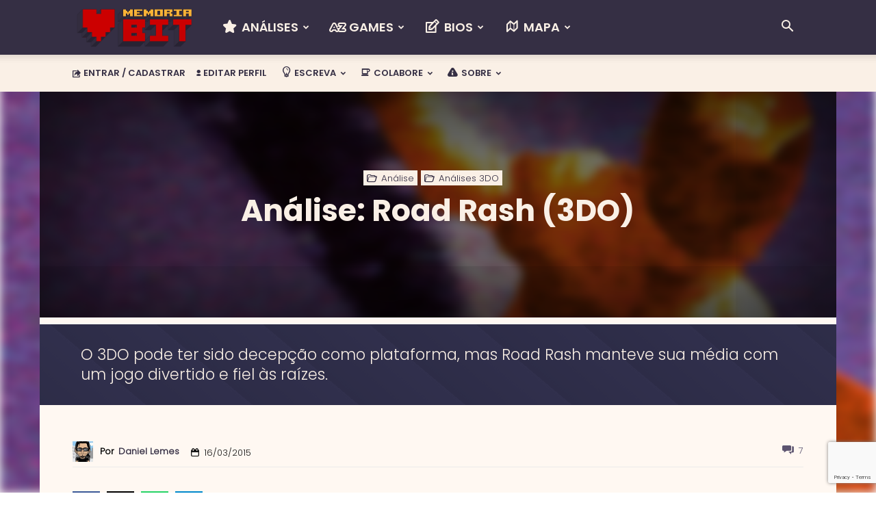

--- FILE ---
content_type: text/html; charset=UTF-8
request_url: https://www.memoriabit.com.br/analise-road-rash-3do/
body_size: 50055
content:
<!doctype html >
<!--[if IE 8]>    <html class="ie8" lang="en"> <![endif]-->
<!--[if IE 9]>    <html class="ie9" lang="en"> <![endif]-->
<!--[if gt IE 8]><!--> <html lang="pt-BR"> <!--<![endif]-->
<head>
    <title>Análise: Road Rash (3DO) - Memória BIT</title>
    <meta charset="UTF-8" />
    <meta name="viewport" content="width=device-width, initial-scale=1.0">
    <link rel="pingback" href="https://www.memoriabit.com.br/xmlrpc.php" />
    <meta name='robots' content='index, follow, max-image-preview:large, max-snippet:-1, max-video-preview:-1' />
<link rel="preload" href="https://www.memoriabit.com.br/wp-content/plugins/rate-my-post_OLD/public/css/fonts/ratemypost.ttf" type="font/ttf" as="font" crossorigin="anonymous"><link rel="icon" type="image/png" href="https://www.memoriabit.com.br/favicon.ico"><link rel="apple-touch-icon" sizes="76x76" href="https://www.memoriabit.com.br/wp-content/uploads/2021/05/bookmarklets-76.webp"/><link rel="apple-touch-icon" sizes="120x120" href="https://www.memoriabit.com.br/wp-content/uploads/2021/05/bookmarklets-120.webp"/><link rel="apple-touch-icon" sizes="152x152" href="https://www.memoriabit.com.br/wp-content/uploads/2021/05/bookmarklets-152.webp"/><link rel="apple-touch-icon" sizes="114x114" href="https://www.memoriabit.com.br/wp-content/uploads/2021/05/bookmarklets-114.webp"/><link rel="apple-touch-icon" sizes="144x144" href="https://www.memoriabit.com.br/wp-content/uploads/2021/05/bookmarklets-144.webp"/>            <script src="https://www.recaptcha.net/recaptcha/api.js?render=6LfQwSMqAAAAAHlxdMhnKOrZgtEmrZb6R2tL8UF6"></script>
   
	<!-- This site is optimized with the Yoast SEO plugin v26.6 - https://yoast.com/wordpress/plugins/seo/ -->
	<meta name="description" content="Análise Road Rash (3DO): o console decepcionou, mas não por culpa dessa versão, que fica à altura das originais em diversão." />
	<link rel="canonical" href="https://www.memoriabit.com.br/analise-road-rash-3do/" />
	<meta property="og:locale" content="pt_BR" />
	<meta property="og:type" content="article" />
	<meta property="og:title" content="Análise: Road Rash (3DO) - Memória BIT" />
	<meta property="og:description" content="Análise Road Rash (3DO): o console decepcionou, mas não por culpa dessa versão, que fica à altura das originais em diversão." />
	<meta property="og:url" content="https://www.memoriabit.com.br/analise-road-rash-3do/" />
	<meta property="og:site_name" content="Memória BIT" />
	<meta property="article:author" content="https://www.facebook.com/daniellemes.decarvalho" />
	<meta property="article:published_time" content="2015-03-17T02:51:50+00:00" />
	<meta property="article:modified_time" content="2024-05-26T08:09:53+00:00" />
	<meta property="og:image" content="https://www.memoriabit.com.br/wp-content/uploads/2015/03/Road-Rash-3DO.webp" />
	<meta property="og:image:width" content="1074" />
	<meta property="og:image:height" content="483" />
	<meta property="og:image:type" content="image/jpeg" />
	<meta name="author" content="Daniel Lemes" />
	<meta name="twitter:card" content="summary_large_image" />
	<meta name="twitter:creator" content="@memoriabit" />
	<meta name="twitter:site" content="@memoriabit" />
	<meta name="twitter:label1" content="Escrito por" />
	<meta name="twitter:data1" content="Daniel Lemes" />
	<meta name="twitter:label2" content="Est. tempo de leitura" />
	<meta name="twitter:data2" content="13 minutos" />
	<meta name="twitter:label3" content="Written by" />
	<meta name="twitter:data3" content="Daniel Lemes" />
	<script type="application/ld+json" class="yoast-schema-graph">{"@context":"https://schema.org","@graph":[{"@type":"Article","@id":"https://www.memoriabit.com.br/analise-road-rash-3do/#article","isPartOf":{"@id":"https://www.memoriabit.com.br/analise-road-rash-3do/"},"author":[{"@id":"https://www.memoriabit.com.br/#/schema/person/7bd8f144ec841abdc139c71758fa16a4"}],"headline":"Análise: Road Rash (3DO)","datePublished":"2015-03-17T02:51:50+00:00","dateModified":"2024-05-26T08:09:53+00:00","mainEntityOfPage":{"@id":"https://www.memoriabit.com.br/analise-road-rash-3do/"},"wordCount":2113,"commentCount":7,"publisher":{"@id":"https://www.memoriabit.com.br/#organization"},"image":{"@id":"https://www.memoriabit.com.br/analise-road-rash-3do/#primaryimage"},"thumbnailUrl":"https://www.memoriabit.com.br/wp-content/uploads/2015/03/Road-Rash-3DO.webp","keywords":["combate veicular","corrida","Electronic Arts","moto"],"articleSection":["Análise","Análises 3DO"],"inLanguage":"pt-BR","potentialAction":[{"@type":"CommentAction","name":"Comment","target":["https://www.memoriabit.com.br/analise-road-rash-3do/#respond"]}]},{"@type":"WebPage","@id":"https://www.memoriabit.com.br/analise-road-rash-3do/","url":"https://www.memoriabit.com.br/analise-road-rash-3do/","name":"Análise: Road Rash (3DO) - Memória BIT","isPartOf":{"@id":"https://www.memoriabit.com.br/#website"},"primaryImageOfPage":{"@id":"https://www.memoriabit.com.br/analise-road-rash-3do/#primaryimage"},"image":{"@id":"https://www.memoriabit.com.br/analise-road-rash-3do/#primaryimage"},"thumbnailUrl":"https://www.memoriabit.com.br/wp-content/uploads/2015/03/Road-Rash-3DO.webp","datePublished":"2015-03-17T02:51:50+00:00","dateModified":"2024-05-26T08:09:53+00:00","description":"Análise Road Rash (3DO): o console decepcionou, mas não por culpa dessa versão, que fica à altura das originais em diversão.","breadcrumb":{"@id":"https://www.memoriabit.com.br/analise-road-rash-3do/#breadcrumb"},"inLanguage":"pt-BR","potentialAction":[{"@type":"ReadAction","target":["https://www.memoriabit.com.br/analise-road-rash-3do/"]}]},{"@type":"ImageObject","inLanguage":"pt-BR","@id":"https://www.memoriabit.com.br/analise-road-rash-3do/#primaryimage","url":"https://www.memoriabit.com.br/wp-content/uploads/2015/03/Road-Rash-3DO.webp","contentUrl":"https://www.memoriabit.com.br/wp-content/uploads/2015/03/Road-Rash-3DO.webp","width":1074,"height":483,"caption":"Road Rash 3DO"},{"@type":"BreadcrumbList","@id":"https://www.memoriabit.com.br/analise-road-rash-3do/#breadcrumb","itemListElement":[{"@type":"ListItem","position":1,"name":"Início","item":"https://www.memoriabit.com.br/"},{"@type":"ListItem","position":2,"name":"Análise: Road Rash (3DO)"}]},{"@type":"WebSite","@id":"https://www.memoriabit.com.br/#website","url":"https://www.memoriabit.com.br/","name":"Memória BIT","description":"Videogames","publisher":{"@id":"https://www.memoriabit.com.br/#organization"},"potentialAction":[{"@type":"SearchAction","target":{"@type":"EntryPoint","urlTemplate":"https://www.memoriabit.com.br/?s={search_term_string}"},"query-input":{"@type":"PropertyValueSpecification","valueRequired":true,"valueName":"search_term_string"}}],"inLanguage":"pt-BR"},{"@type":"Organization","@id":"https://www.memoriabit.com.br/#organization","name":"Memória BIT","url":"https://www.memoriabit.com.br/","logo":{"@type":"ImageObject","inLanguage":"pt-BR","@id":"https://www.memoriabit.com.br/#/schema/logo/image/","url":"https://www.memoriabit.com.br/wp-content/uploads/2021/05/bannner-memoriabit-2021.webp","contentUrl":"https://www.memoriabit.com.br/wp-content/uploads/2021/05/bannner-memoriabit-2021.webp","width":741,"height":483,"caption":"Memória BIT"},"image":{"@id":"https://www.memoriabit.com.br/#/schema/logo/image/"},"sameAs":["https://x.com/memoriabit","https://www.instagram.com/memoriabit/","https://br.pinterest.com/memoriabit/","https://www.youtube.com/user/memoriaBIT","https://tumblr.com/memoriabit"]},{"@type":"Person","@id":"https://www.memoriabit.com.br/#/schema/person/7bd8f144ec841abdc139c71758fa16a4","name":"Daniel Lemes","image":{"@type":"ImageObject","inLanguage":"pt-BR","@id":"https://www.memoriabit.com.br/#/schema/person/image/b7b7a628eb9c604808bfb672b43d787b","url":"https://www.memoriabit.com.br/wp-content/uploads/2020/10/user-360.webp","contentUrl":"https://www.memoriabit.com.br/wp-content/uploads/2020/10/user-360.webp","caption":"Daniel Lemes"},"description":"Fundador do MB, mais de mil artigos e de dez anos escrevendo sobre games. Ex-seguista, fã de Smashing Pumpkins e Yu Suzuki.","sameAs":["https://www.facebook.com/daniellemes.decarvalho","https://www.instagram.com/memoriabit/","https://www.youtube.com/memoriabit"],"url":"https://www.memoriabit.com.br/author/l3m35/"}]}</script>
	<!-- / Yoast SEO plugin. -->


<link rel='dns-prefetch' href='//www.memoriabit.com.br' />
<link rel='dns-prefetch' href='//www.googletagmanager.com' />
<link rel='dns-prefetch' href='//pagead2.googlesyndication.com' />
<link rel="alternate" type="application/rss+xml" title="Feed para Memória BIT &raquo;" href="https://www.memoriabit.com.br/feed/" />
<style id='wp-img-auto-sizes-contain-inline-css' type='text/css'>
img:is([sizes=auto i],[sizes^="auto," i]){contain-intrinsic-size:3000px 1500px}
/*# sourceURL=wp-img-auto-sizes-contain-inline-css */
</style>
<link rel='stylesheet' id='icomoon-css' href='https://www.memoriabit.com.br/wp-content/plugins/solid-post-likes/vendor/htmlburger/carbon-field-icon/build/icomoon.css?ver=1.0.0' type='text/css' media='all' />
<style id='wp-emoji-styles-inline-css' type='text/css'>

	img.wp-smiley, img.emoji {
		display: inline !important;
		border: none !important;
		box-shadow: none !important;
		height: 1em !important;
		width: 1em !important;
		margin: 0 0.07em !important;
		vertical-align: -0.1em !important;
		background: none !important;
		padding: 0 !important;
	}
/*# sourceURL=wp-emoji-styles-inline-css */
</style>
<style id='classic-theme-styles-inline-css' type='text/css'>
/*! This file is auto-generated */
.wp-block-button__link{color:#fff;background-color:#32373c;border-radius:9999px;box-shadow:none;text-decoration:none;padding:calc(.667em + 2px) calc(1.333em + 2px);font-size:1.125em}.wp-block-file__button{background:#32373c;color:#fff;text-decoration:none}
/*# sourceURL=/wp-includes/css/classic-themes.min.css */
</style>
<link rel='stylesheet' id='novashare-css-css' href='https://www.memoriabit.com.br/wp-content/plugins/novashare/css/style.min.css?ver=1.5.1' type='text/css' media='all' />
<style id='novashare-css-inline-css' type='text/css'>
.ns-inline, .ns-inline-cta {
	margin:25px 0
}
.ns-inline .ns-button:hover {
	background: #7f5f93 !important;
    color: white !important;
    text-decoration: none !important;
}
/*# sourceURL=novashare-css-inline-css */
</style>
<link rel='stylesheet' id='rate-my-post-css' href='https://www.memoriabit.com.br/wp-content/plugins/rate-my-post_OLD/public/css/rate-my-post.css?ver=4.1.2' type='text/css' media='all' />
<style id='rate-my-post-inline-css' type='text/css'>
.rmp-icon--full-highlight {color: green;}.rmp-icon--half-highlight {  background: -webkit-gradient(linear, left top, right top, color-stop(50%, green), color-stop(50%, #ccc));  background: linear-gradient(to right, green 50%, #ccc 50%);-webkit-background-clip: text;-webkit-text-fill-color: transparent;}.rmp-rating-widget .rmp-icon--half-highlight {    background: -webkit-gradient(linear, left top, right top, color-stop(50%, yellow), color-stop(50%, #ccc));    background: linear-gradient(to right, yellow 50%, #ccc 50%);    -webkit-background-clip: text;    -webkit-text-fill-color: transparent;}.rmp-rating-widget .rmp-icon--full-highlight {  color: yellow;}@media (hover: hover) {.rmp-rating-widget .rmp-icon--hovered {color: pink;    -webkit-background-clip: initial;    -webkit-text-fill-color: initial;    background: transparent;    -webkit-transition: .1s color ease-in;    transition: .1s color ease-in;}}.rmp-rating-widget .rmp-icon--processing-rating {color: Gold;  -webkit-background-clip: initial;  -webkit-text-fill-color: initial;  background: transparent;}.rmp-rating-widget .rmp-icon--ratings {  font-size: 25px;}
/*# sourceURL=rate-my-post-inline-css */
</style>
<link rel='stylesheet' id='oacs-spl-public-css' href='https://www.memoriabit.com.br/wp-content/plugins/solid-post-likes/views/public/css/solid-post-likes-public.css?ver=1.0.6' type='text/css' media='' />
<link rel='stylesheet' id='ttstyles-css' href='https://www.memoriabit.com.br/wp-content/plugins/tt-shortcodes/css/tt-styles.css?ver=6.9' type='text/css' media='all' />
<link rel='stylesheet' id='hint-css' href='https://www.memoriabit.com.br/wp-content/plugins/tt-shortcodes/css/hint.css?ver=6.9' type='text/css' media='all' />
<link rel='stylesheet' id='mb_style-bbpress-css' href='https://www.memoriabit.com.br/wp-content/themes/Newspaper-child/style-bbpress.css?ver=1.0.0' type='text/css' media='all' />
<link rel='stylesheet' id='mb_bbpressmin-css' href='https://www.memoriabit.com.br/wp-content/themes/Newspaper-child/bbpress.min.css?ver=1.0.0' type='text/css' media='all' />
<link rel='stylesheet' id='td-plugin-multi-purpose-css' href='https://www.memoriabit.com.br/wp-content/plugins/td-composer/td-multi-purpose/style.css?ver=7cd248d7ca13c255207c3f8b916c3f00' type='text/css' media='all' />
<link rel='stylesheet' id='td-theme-css' href='https://www.memoriabit.com.br/wp-content/themes/Newspaper/style.css?ver=12.7.3' type='text/css' media='all' />

<link rel='stylesheet' id='td-theme-child-css' href='https://www.memoriabit.com.br/wp-content/themes/Newspaper-child/style.css?ver=12.7.3c' type='text/css' media='all' />
<link rel='stylesheet' id='td-legacy-framework-front-style-css' href='https://www.memoriabit.com.br/wp-content/plugins/td-composer/legacy/Newspaper/assets/css/td_legacy_main.css?ver=7cd248d7ca13c255207c3f8b916c3f00' type='text/css' media='all' />
<link rel='stylesheet' id='td-standard-pack-framework-front-style-css' href='https://www.memoriabit.com.br/wp-content/plugins/td-standard-pack/Newspaper/assets/css/td_standard_pack_main.css?ver=c12e6da63ed2f212e87e44e5e9b9a302' type='text/css' media='all' />
<link rel='stylesheet' id='td-theme-demo-style-css' href='https://www.memoriabit.com.br/wp-content/plugins/td-composer/legacy/Newspaper/includes/demos/blog_fitness/demo_style.css?ver=12.7.3' type='text/css' media='all' />
<link rel='stylesheet' id='tdb_style_cloud_templates_front-css' href='https://www.memoriabit.com.br/wp-content/plugins/td-cloud-library/assets/css/tdb_main.css?ver=6127d3b6131f900b2e62bb855b13dc3b' type='text/css' media='all' />
<script type="text/javascript">
            window._nslDOMReady = (function () {
                const executedCallbacks = new Set();
            
                return function (callback) {
                    /**
                    * Third parties might dispatch DOMContentLoaded events, so we need to ensure that we only run our callback once!
                    */
                    if (executedCallbacks.has(callback)) return;
            
                    const wrappedCallback = function () {
                        if (executedCallbacks.has(callback)) return;
                        executedCallbacks.add(callback);
                        callback();
                    };
            
                    if (document.readyState === "complete" || document.readyState === "interactive") {
                        wrappedCallback();
                    } else {
                        document.addEventListener("DOMContentLoaded", wrappedCallback);
                    }
                };
            })();
        </script><script type="text/javascript" src="https://www.memoriabit.com.br/wp-content/plugins/novashare/js/novashare.min.js?ver=1.5.1" id="novashare-js-js"></script>
<script type="text/javascript" src="https://www.memoriabit.com.br/wp-includes/js/jquery/jquery.min.js?ver=3.7.1" id="jquery-core-js"></script>
<script type="text/javascript" src="https://www.memoriabit.com.br/wp-includes/js/jquery/jquery-migrate.min.js?ver=3.4.1" id="jquery-migrate-js"></script>
<script type="text/javascript" id="solid-post-likes-public-js-js-extra">
/* <![CDATA[ */
var oacs_spl_solid_likes = {"ajaxurl":"https://www.memoriabit.com.br/wp-admin/admin-ajax.php"};
//# sourceURL=solid-post-likes-public-js-js-extra
/* ]]> */
</script>
<script type="text/javascript" src="https://www.memoriabit.com.br/wp-content/plugins/solid-post-likes/views/public/js/solid-post-likes-public.js?ver=1.0.6" id="solid-post-likes-public-js-js"></script>
<script type="text/javascript" id="solid-post-likes-cache-js-js-extra">
/* <![CDATA[ */
var oacs_spl_solid_likes_cache = {"ajaxurl":"https://www.memoriabit.com.br/wp-admin/admin-ajax.php"};
//# sourceURL=solid-post-likes-cache-js-js-extra
/* ]]> */
</script>
<script type="text/javascript" src="https://www.memoriabit.com.br/wp-content/plugins/solid-post-likes/views/public/js/solid-post-likes-cache.js?ver=1.0.6" id="solid-post-likes-cache-js-js"></script>

<!-- Snippet da etiqueta do Google (gtag.js) adicionado pelo Site Kit -->
<!-- Snippet do Google Análises adicionado pelo Site Kit -->
<script type="text/javascript" src="https://www.googletagmanager.com/gtag/js?id=G-23CC8HR09X" id="google_gtagjs-js" async></script>
<script type="text/javascript" id="google_gtagjs-js-after">
/* <![CDATA[ */
window.dataLayer = window.dataLayer || [];function gtag(){dataLayer.push(arguments);}
gtag("set","linker",{"domains":["www.memoriabit.com.br"]});
gtag("js", new Date());
gtag("set", "developer_id.dZTNiMT", true);
gtag("config", "G-23CC8HR09X");
 window._googlesitekit = window._googlesitekit || {}; window._googlesitekit.throttledEvents = []; window._googlesitekit.gtagEvent = (name, data) => { var key = JSON.stringify( { name, data } ); if ( !! window._googlesitekit.throttledEvents[ key ] ) { return; } window._googlesitekit.throttledEvents[ key ] = true; setTimeout( () => { delete window._googlesitekit.throttledEvents[ key ]; }, 5 ); gtag( "event", name, { ...data, event_source: "site-kit" } ); }; 
//# sourceURL=google_gtagjs-js-after
/* ]]> */
</script>
<meta name="generator" content="Site Kit by Google 1.168.0" />    <script>
        window.tdb_global_vars = {"wpRestUrl":"https:\/\/www.memoriabit.com.br\/wp-json\/","permalinkStructure":"\/%postname%\/"};
        window.tdb_p_autoload_vars = {"isAjax":false,"isAdminBarShowing":false,"autoloadStatus":"off","origPostEditUrl":null};
    </script>
    
    

    
	
<!-- Meta-etiquetas do Google AdSense adicionado pelo Site Kit -->
<meta name="google-adsense-platform-account" content="ca-host-pub-2644536267352236">
<meta name="google-adsense-platform-domain" content="sitekit.withgoogle.com">
<!-- Fim das meta-etiquetas do Google AdSense adicionado pelo Site Kit -->

<!-- Código do Google Adsense adicionado pelo Site Kit -->
<script type="text/javascript" async="async" src="https://pagead2.googlesyndication.com/pagead/js/adsbygoogle.js?client=ca-pub-1356405055099999&amp;host=ca-host-pub-2644536267352236" crossorigin="anonymous"></script>

<!-- Fim do código do Google AdSense adicionado pelo Site Kit -->

<!-- JS generated by theme -->

<script type="text/javascript" id="td-generated-header-js">
    
    

	    var tdBlocksArray = []; //here we store all the items for the current page

	    // td_block class - each ajax block uses a object of this class for requests
	    function tdBlock() {
		    this.id = '';
		    this.block_type = 1; //block type id (1-234 etc)
		    this.atts = '';
		    this.td_column_number = '';
		    this.td_current_page = 1; //
		    this.post_count = 0; //from wp
		    this.found_posts = 0; //from wp
		    this.max_num_pages = 0; //from wp
		    this.td_filter_value = ''; //current live filter value
		    this.is_ajax_running = false;
		    this.td_user_action = ''; // load more or infinite loader (used by the animation)
		    this.header_color = '';
		    this.ajax_pagination_infinite_stop = ''; //show load more at page x
	    }

        // td_js_generator - mini detector
        ( function () {
            var htmlTag = document.getElementsByTagName("html")[0];

	        if ( navigator.userAgent.indexOf("MSIE 10.0") > -1 ) {
                htmlTag.className += ' ie10';
            }

            if ( !!navigator.userAgent.match(/Trident.*rv\:11\./) ) {
                htmlTag.className += ' ie11';
            }

	        if ( navigator.userAgent.indexOf("Edge") > -1 ) {
                htmlTag.className += ' ieEdge';
            }

            if ( /(iPad|iPhone|iPod)/g.test(navigator.userAgent) ) {
                htmlTag.className += ' td-md-is-ios';
            }

            var user_agent = navigator.userAgent.toLowerCase();
            if ( user_agent.indexOf("android") > -1 ) {
                htmlTag.className += ' td-md-is-android';
            }

            if ( -1 !== navigator.userAgent.indexOf('Mac OS X')  ) {
                htmlTag.className += ' td-md-is-os-x';
            }

            if ( /chrom(e|ium)/.test(navigator.userAgent.toLowerCase()) ) {
               htmlTag.className += ' td-md-is-chrome';
            }

            if ( -1 !== navigator.userAgent.indexOf('Firefox') ) {
                htmlTag.className += ' td-md-is-firefox';
            }

            if ( -1 !== navigator.userAgent.indexOf('Safari') && -1 === navigator.userAgent.indexOf('Chrome') ) {
                htmlTag.className += ' td-md-is-safari';
            }

            if( -1 !== navigator.userAgent.indexOf('IEMobile') ){
                htmlTag.className += ' td-md-is-iemobile';
            }

        })();

        var tdLocalCache = {};

        ( function () {
            "use strict";

            tdLocalCache = {
                data: {},
                remove: function (resource_id) {
                    delete tdLocalCache.data[resource_id];
                },
                exist: function (resource_id) {
                    return tdLocalCache.data.hasOwnProperty(resource_id) && tdLocalCache.data[resource_id] !== null;
                },
                get: function (resource_id) {
                    return tdLocalCache.data[resource_id];
                },
                set: function (resource_id, cachedData) {
                    tdLocalCache.remove(resource_id);
                    tdLocalCache.data[resource_id] = cachedData;
                }
            };
        })();

    
    
var td_viewport_interval_list=[{"limitBottom":767,"sidebarWidth":228},{"limitBottom":1018,"sidebarWidth":300},{"limitBottom":1140,"sidebarWidth":324}];
var td_animation_stack_effect="type0";
var tds_animation_stack=true;
var td_animation_stack_specific_selectors=".entry-thumb, img, .td-lazy-img";
var td_animation_stack_general_selectors=".td-animation-stack img, .td-animation-stack .entry-thumb, .post img, .td-animation-stack .td-lazy-img";
var tdc_is_installed="yes";
var tdc_domain_active=false;
var td_ajax_url="https:\/\/www.memoriabit.com.br\/wp-admin\/admin-ajax.php?td_theme_name=Newspaper&v=12.7.3";
var td_get_template_directory_uri="https:\/\/www.memoriabit.com.br\/wp-content\/plugins\/td-composer\/legacy\/common";
var tds_snap_menu="snap";
var tds_logo_on_sticky="show";
var tds_header_style="12";
var td_please_wait="Aguarde...";
var td_email_user_pass_incorrect="Usu\u00e1rio ou senha incorreta!";
var td_email_user_incorrect="E-mail ou nome de usu\u00e1rio incorreto!";
var td_email_incorrect="E-mail incorreto!";
var td_user_incorrect="Username incorrect!";
var td_email_user_empty="Email or username empty!";
var td_pass_empty="Pass empty!";
var td_pass_pattern_incorrect="Invalid Pass Pattern!";
var td_retype_pass_incorrect="Retyped Pass incorrect!";
var tds_more_articles_on_post_enable="";
var tds_more_articles_on_post_time_to_wait="1";
var tds_more_articles_on_post_pages_distance_from_top=3000;
var tds_captcha="show";
var tds_theme_color_site_wide="#5c5470";
var tds_smart_sidebar="";
var tdThemeName="Newspaper";
var tdThemeNameWl="Newspaper";
var td_magnific_popup_translation_tPrev="Anterior (tecla de seta esquerda )";
var td_magnific_popup_translation_tNext="Avan\u00e7ar (tecla de seta direita)";
var td_magnific_popup_translation_tCounter="%curr% de %total%";
var td_magnific_popup_translation_ajax_tError="O conte\u00fado de %url% n\u00e3o pode ser carregado.";
var td_magnific_popup_translation_image_tError="A imagem #%curr% n\u00e3o pode ser carregada.";
var tdBlockNonce="84f23d84e4";
var tdMobileMenu="enabled";
var tdMobileSearch="enabled";
var tdDateNamesI18n={"month_names":["janeiro","fevereiro","mar\u00e7o","abril","maio","junho","julho","agosto","setembro","outubro","novembro","dezembro"],"month_names_short":["jan","fev","mar","abr","maio","jun","jul","ago","set","out","nov","dez"],"day_names":["domingo","segunda-feira","ter\u00e7a-feira","quarta-feira","quinta-feira","sexta-feira","s\u00e1bado"],"day_names_short":["dom","seg","ter","qua","qui","sex","s\u00e1b"]};
var tdb_modal_confirm="Salvar";
var tdb_modal_cancel="Cancelar";
var tdb_modal_confirm_alt="Sim";
var tdb_modal_cancel_alt="N\u00e3o";
var td_deploy_mode="deploy";
var td_ad_background_click_link="";
var td_ad_background_click_target="_blank";
</script>


<!-- Header style compiled by theme -->



<link  rel="preload stylesheet" as="style" href="https://www.memoriabit.com.br/wp-content/themes/Newspaper-child/library/fbt/jquery.fancybox.css" />
<link rel="icon" href="https://www.memoriabit.com.br/wp-content/uploads/2019/09/cropped-logo_mb_512x512-1.webp" sizes="32x32" />
<link rel="icon" href="https://www.memoriabit.com.br/wp-content/uploads/2019/09/cropped-logo_mb_512x512-1.webp" sizes="192x192" />
<link rel="apple-touch-icon" href="https://www.memoriabit.com.br/wp-content/uploads/2019/09/cropped-logo_mb_512x512-1.webp" />
<meta name="msapplication-TileImage" content="https://www.memoriabit.com.br/wp-content/uploads/2019/09/cropped-logo_mb_512x512-1.webp" />
<style type="text/css">div.nsl-container[data-align="left"] {
    text-align: left;
}

div.nsl-container[data-align="center"] {
    text-align: center;
}

div.nsl-container[data-align="right"] {
    text-align: right;
}


div.nsl-container div.nsl-container-buttons a[data-plugin="nsl"] {
    text-decoration: none;
    box-shadow: none;
    border: 0;
}

div.nsl-container .nsl-container-buttons {
    display: flex;
    padding: 5px 0;
}

div.nsl-container.nsl-container-block .nsl-container-buttons {
    display: inline-grid;
    grid-template-columns: minmax(145px, auto);
}

div.nsl-container-block-fullwidth .nsl-container-buttons {
    flex-flow: column;
    align-items: center;
}

div.nsl-container-block-fullwidth .nsl-container-buttons a,
div.nsl-container-block .nsl-container-buttons a {
    flex: 1 1 auto;
    display: block;
    margin: 5px 0;
    width: 100%;
}

div.nsl-container-inline {
    margin: -5px;
    text-align: left;
}

div.nsl-container-inline .nsl-container-buttons {
    justify-content: center;
    flex-wrap: wrap;
}

div.nsl-container-inline .nsl-container-buttons a {
    margin: 5px;
    display: inline-block;
}

div.nsl-container-grid .nsl-container-buttons {
    flex-flow: row;
    align-items: center;
    flex-wrap: wrap;
}

div.nsl-container-grid .nsl-container-buttons a {
    flex: 1 1 auto;
    display: block;
    margin: 5px;
    max-width: 280px;
    width: 100%;
}

@media only screen and (min-width: 650px) {
    div.nsl-container-grid .nsl-container-buttons a {
        width: auto;
    }
}

div.nsl-container .nsl-button {
    cursor: pointer;
    vertical-align: top;
    border-radius: 4px;
}

div.nsl-container .nsl-button-default {
    color: #fff;
    display: flex;
}

div.nsl-container .nsl-button-icon {
    display: inline-block;
}

div.nsl-container .nsl-button-svg-container {
    flex: 0 0 auto;
    padding: 8px;
    display: flex;
    align-items: center;
}

div.nsl-container svg {
    height: 24px;
    width: 24px;
    vertical-align: top;
}

div.nsl-container .nsl-button-default div.nsl-button-label-container {
    margin: 0 24px 0 12px;
    padding: 10px 0;
    font-family: Helvetica, Arial, sans-serif;
    font-size: 16px;
    line-height: 20px;
    letter-spacing: .25px;
    overflow: hidden;
    text-align: center;
    text-overflow: clip;
    white-space: nowrap;
    flex: 1 1 auto;
    -webkit-font-smoothing: antialiased;
    -moz-osx-font-smoothing: grayscale;
    text-transform: none;
    display: inline-block;
}

div.nsl-container .nsl-button-google[data-skin="light"] {
    box-shadow: inset 0 0 0 1px #747775;
    color: #1f1f1f;
}

div.nsl-container .nsl-button-google[data-skin="dark"] {
    box-shadow: inset 0 0 0 1px #8E918F;
    color: #E3E3E3;
}

div.nsl-container .nsl-button-google[data-skin="neutral"] {
    color: #1F1F1F;
}

div.nsl-container .nsl-button-google div.nsl-button-label-container {
    font-family: "Roboto Medium", Roboto, Helvetica, Arial, sans-serif;
}

div.nsl-container .nsl-button-apple .nsl-button-svg-container {
    padding: 0 6px;
}

div.nsl-container .nsl-button-apple .nsl-button-svg-container svg {
    height: 40px;
    width: auto;
}

div.nsl-container .nsl-button-apple[data-skin="light"] {
    color: #000;
    box-shadow: 0 0 0 1px #000;
}

div.nsl-container .nsl-button-facebook[data-skin="white"] {
    color: #000;
    box-shadow: inset 0 0 0 1px #000;
}

div.nsl-container .nsl-button-facebook[data-skin="light"] {
    color: #1877F2;
    box-shadow: inset 0 0 0 1px #1877F2;
}

div.nsl-container .nsl-button-spotify[data-skin="white"] {
    color: #191414;
    box-shadow: inset 0 0 0 1px #191414;
}

div.nsl-container .nsl-button-apple div.nsl-button-label-container {
    font-size: 17px;
    font-family: -apple-system, BlinkMacSystemFont, "Segoe UI", Roboto, Helvetica, Arial, sans-serif, "Apple Color Emoji", "Segoe UI Emoji", "Segoe UI Symbol";
}

div.nsl-container .nsl-button-slack div.nsl-button-label-container {
    font-size: 17px;
    font-family: -apple-system, BlinkMacSystemFont, "Segoe UI", Roboto, Helvetica, Arial, sans-serif, "Apple Color Emoji", "Segoe UI Emoji", "Segoe UI Symbol";
}

div.nsl-container .nsl-button-slack[data-skin="light"] {
    color: #000000;
    box-shadow: inset 0 0 0 1px #DDDDDD;
}

div.nsl-container .nsl-button-tiktok[data-skin="light"] {
    color: #161823;
    box-shadow: 0 0 0 1px rgba(22, 24, 35, 0.12);
}


div.nsl-container .nsl-button-kakao {
    color: rgba(0, 0, 0, 0.85);
}

.nsl-clear {
    clear: both;
}

.nsl-container {
    clear: both;
}

.nsl-disabled-provider .nsl-button {
    filter: grayscale(1);
    opacity: 0.8;
}

/*Button align start*/

div.nsl-container-inline[data-align="left"] .nsl-container-buttons {
    justify-content: flex-start;
}

div.nsl-container-inline[data-align="center"] .nsl-container-buttons {
    justify-content: center;
}

div.nsl-container-inline[data-align="right"] .nsl-container-buttons {
    justify-content: flex-end;
}


div.nsl-container-grid[data-align="left"] .nsl-container-buttons {
    justify-content: flex-start;
}

div.nsl-container-grid[data-align="center"] .nsl-container-buttons {
    justify-content: center;
}

div.nsl-container-grid[data-align="right"] .nsl-container-buttons {
    justify-content: flex-end;
}

div.nsl-container-grid[data-align="space-around"] .nsl-container-buttons {
    justify-content: space-around;
}

div.nsl-container-grid[data-align="space-between"] .nsl-container-buttons {
    justify-content: space-between;
}

/* Button align end*/

/* Redirect */

#nsl-redirect-overlay {
    display: flex;
    flex-direction: column;
    justify-content: center;
    align-items: center;
    position: fixed;
    z-index: 1000000;
    left: 0;
    top: 0;
    width: 100%;
    height: 100%;
    backdrop-filter: blur(1px);
    background-color: RGBA(0, 0, 0, .32);;
}

#nsl-redirect-overlay-container {
    display: flex;
    flex-direction: column;
    justify-content: center;
    align-items: center;
    background-color: white;
    padding: 30px;
    border-radius: 10px;
}

#nsl-redirect-overlay-spinner {
    content: '';
    display: block;
    margin: 20px;
    border: 9px solid RGBA(0, 0, 0, .6);
    border-top: 9px solid #fff;
    border-radius: 50%;
    box-shadow: inset 0 0 0 1px RGBA(0, 0, 0, .6), 0 0 0 1px RGBA(0, 0, 0, .6);
    width: 40px;
    height: 40px;
    animation: nsl-loader-spin 2s linear infinite;
}

@keyframes nsl-loader-spin {
    0% {
        transform: rotate(0deg)
    }
    to {
        transform: rotate(360deg)
    }
}

#nsl-redirect-overlay-title {
    font-family: -apple-system, BlinkMacSystemFont, "Segoe UI", Roboto, Oxygen-Sans, Ubuntu, Cantarell, "Helvetica Neue", sans-serif;
    font-size: 18px;
    font-weight: bold;
    color: #3C434A;
}

#nsl-redirect-overlay-text {
    font-family: -apple-system, BlinkMacSystemFont, "Segoe UI", Roboto, Oxygen-Sans, Ubuntu, Cantarell, "Helvetica Neue", sans-serif;
    text-align: center;
    font-size: 14px;
    color: #3C434A;
}

/* Redirect END*/</style><style type="text/css">/* Notice fallback */
#nsl-notices-fallback {
    position: fixed;
    right: 10px;
    top: 10px;
    z-index: 10000;
}

.admin-bar #nsl-notices-fallback {
    top: 42px;
}

#nsl-notices-fallback > div {
    position: relative;
    background: #fff;
    border-left: 4px solid #fff;
    box-shadow: 0 1px 1px 0 rgba(0, 0, 0, .1);
    margin: 5px 15px 2px;
    padding: 1px 20px;
}

#nsl-notices-fallback > div.error {
    display: block;
    border-left-color: #dc3232;
}

#nsl-notices-fallback > div.updated {
    display: block;
    border-left-color: #46b450;
}

#nsl-notices-fallback p {
    margin: .5em 0;
    padding: 2px;
}

#nsl-notices-fallback > div:after {
    position: absolute;
    right: 5px;
    top: 5px;
    content: '\00d7';
    display: block;
    height: 16px;
    width: 16px;
    line-height: 16px;
    text-align: center;
    font-size: 20px;
    cursor: pointer;
}</style>
<!-- Button style compiled by theme -->



	<style id='global-styles-inline-css' type='text/css'>
:root{--wp--preset--aspect-ratio--square: 1;--wp--preset--aspect-ratio--4-3: 4/3;--wp--preset--aspect-ratio--3-4: 3/4;--wp--preset--aspect-ratio--3-2: 3/2;--wp--preset--aspect-ratio--2-3: 2/3;--wp--preset--aspect-ratio--16-9: 16/9;--wp--preset--aspect-ratio--9-16: 9/16;--wp--preset--color--black: #000000;--wp--preset--color--cyan-bluish-gray: #abb8c3;--wp--preset--color--white: #ffffff;--wp--preset--color--pale-pink: #f78da7;--wp--preset--color--vivid-red: #cf2e2e;--wp--preset--color--luminous-vivid-orange: #ff6900;--wp--preset--color--luminous-vivid-amber: #fcb900;--wp--preset--color--light-green-cyan: #7bdcb5;--wp--preset--color--vivid-green-cyan: #00d084;--wp--preset--color--pale-cyan-blue: #8ed1fc;--wp--preset--color--vivid-cyan-blue: #0693e3;--wp--preset--color--vivid-purple: #9b51e0;--wp--preset--gradient--vivid-cyan-blue-to-vivid-purple: linear-gradient(135deg,rgb(6,147,227) 0%,rgb(155,81,224) 100%);--wp--preset--gradient--light-green-cyan-to-vivid-green-cyan: linear-gradient(135deg,rgb(122,220,180) 0%,rgb(0,208,130) 100%);--wp--preset--gradient--luminous-vivid-amber-to-luminous-vivid-orange: linear-gradient(135deg,rgb(252,185,0) 0%,rgb(255,105,0) 100%);--wp--preset--gradient--luminous-vivid-orange-to-vivid-red: linear-gradient(135deg,rgb(255,105,0) 0%,rgb(207,46,46) 100%);--wp--preset--gradient--very-light-gray-to-cyan-bluish-gray: linear-gradient(135deg,rgb(238,238,238) 0%,rgb(169,184,195) 100%);--wp--preset--gradient--cool-to-warm-spectrum: linear-gradient(135deg,rgb(74,234,220) 0%,rgb(151,120,209) 20%,rgb(207,42,186) 40%,rgb(238,44,130) 60%,rgb(251,105,98) 80%,rgb(254,248,76) 100%);--wp--preset--gradient--blush-light-purple: linear-gradient(135deg,rgb(255,206,236) 0%,rgb(152,150,240) 100%);--wp--preset--gradient--blush-bordeaux: linear-gradient(135deg,rgb(254,205,165) 0%,rgb(254,45,45) 50%,rgb(107,0,62) 100%);--wp--preset--gradient--luminous-dusk: linear-gradient(135deg,rgb(255,203,112) 0%,rgb(199,81,192) 50%,rgb(65,88,208) 100%);--wp--preset--gradient--pale-ocean: linear-gradient(135deg,rgb(255,245,203) 0%,rgb(182,227,212) 50%,rgb(51,167,181) 100%);--wp--preset--gradient--electric-grass: linear-gradient(135deg,rgb(202,248,128) 0%,rgb(113,206,126) 100%);--wp--preset--gradient--midnight: linear-gradient(135deg,rgb(2,3,129) 0%,rgb(40,116,252) 100%);--wp--preset--font-size--small: 11px;--wp--preset--font-size--medium: 20px;--wp--preset--font-size--large: 32px;--wp--preset--font-size--x-large: 42px;--wp--preset--font-size--regular: 15px;--wp--preset--font-size--larger: 50px;--wp--preset--spacing--20: 0.44rem;--wp--preset--spacing--30: 0.67rem;--wp--preset--spacing--40: 1rem;--wp--preset--spacing--50: 1.5rem;--wp--preset--spacing--60: 2.25rem;--wp--preset--spacing--70: 3.38rem;--wp--preset--spacing--80: 5.06rem;--wp--preset--shadow--natural: 6px 6px 9px rgba(0, 0, 0, 0.2);--wp--preset--shadow--deep: 12px 12px 50px rgba(0, 0, 0, 0.4);--wp--preset--shadow--sharp: 6px 6px 0px rgba(0, 0, 0, 0.2);--wp--preset--shadow--outlined: 6px 6px 0px -3px rgb(255, 255, 255), 6px 6px rgb(0, 0, 0);--wp--preset--shadow--crisp: 6px 6px 0px rgb(0, 0, 0);}:where(.is-layout-flex){gap: 0.5em;}:where(.is-layout-grid){gap: 0.5em;}body .is-layout-flex{display: flex;}.is-layout-flex{flex-wrap: wrap;align-items: center;}.is-layout-flex > :is(*, div){margin: 0;}body .is-layout-grid{display: grid;}.is-layout-grid > :is(*, div){margin: 0;}:where(.wp-block-columns.is-layout-flex){gap: 2em;}:where(.wp-block-columns.is-layout-grid){gap: 2em;}:where(.wp-block-post-template.is-layout-flex){gap: 1.25em;}:where(.wp-block-post-template.is-layout-grid){gap: 1.25em;}.has-black-color{color: var(--wp--preset--color--black) !important;}.has-cyan-bluish-gray-color{color: var(--wp--preset--color--cyan-bluish-gray) !important;}.has-white-color{color: var(--wp--preset--color--white) !important;}.has-pale-pink-color{color: var(--wp--preset--color--pale-pink) !important;}.has-vivid-red-color{color: var(--wp--preset--color--vivid-red) !important;}.has-luminous-vivid-orange-color{color: var(--wp--preset--color--luminous-vivid-orange) !important;}.has-luminous-vivid-amber-color{color: var(--wp--preset--color--luminous-vivid-amber) !important;}.has-light-green-cyan-color{color: var(--wp--preset--color--light-green-cyan) !important;}.has-vivid-green-cyan-color{color: var(--wp--preset--color--vivid-green-cyan) !important;}.has-pale-cyan-blue-color{color: var(--wp--preset--color--pale-cyan-blue) !important;}.has-vivid-cyan-blue-color{color: var(--wp--preset--color--vivid-cyan-blue) !important;}.has-vivid-purple-color{color: var(--wp--preset--color--vivid-purple) !important;}.has-black-background-color{background-color: var(--wp--preset--color--black) !important;}.has-cyan-bluish-gray-background-color{background-color: var(--wp--preset--color--cyan-bluish-gray) !important;}.has-white-background-color{background-color: var(--wp--preset--color--white) !important;}.has-pale-pink-background-color{background-color: var(--wp--preset--color--pale-pink) !important;}.has-vivid-red-background-color{background-color: var(--wp--preset--color--vivid-red) !important;}.has-luminous-vivid-orange-background-color{background-color: var(--wp--preset--color--luminous-vivid-orange) !important;}.has-luminous-vivid-amber-background-color{background-color: var(--wp--preset--color--luminous-vivid-amber) !important;}.has-light-green-cyan-background-color{background-color: var(--wp--preset--color--light-green-cyan) !important;}.has-vivid-green-cyan-background-color{background-color: var(--wp--preset--color--vivid-green-cyan) !important;}.has-pale-cyan-blue-background-color{background-color: var(--wp--preset--color--pale-cyan-blue) !important;}.has-vivid-cyan-blue-background-color{background-color: var(--wp--preset--color--vivid-cyan-blue) !important;}.has-vivid-purple-background-color{background-color: var(--wp--preset--color--vivid-purple) !important;}.has-black-border-color{border-color: var(--wp--preset--color--black) !important;}.has-cyan-bluish-gray-border-color{border-color: var(--wp--preset--color--cyan-bluish-gray) !important;}.has-white-border-color{border-color: var(--wp--preset--color--white) !important;}.has-pale-pink-border-color{border-color: var(--wp--preset--color--pale-pink) !important;}.has-vivid-red-border-color{border-color: var(--wp--preset--color--vivid-red) !important;}.has-luminous-vivid-orange-border-color{border-color: var(--wp--preset--color--luminous-vivid-orange) !important;}.has-luminous-vivid-amber-border-color{border-color: var(--wp--preset--color--luminous-vivid-amber) !important;}.has-light-green-cyan-border-color{border-color: var(--wp--preset--color--light-green-cyan) !important;}.has-vivid-green-cyan-border-color{border-color: var(--wp--preset--color--vivid-green-cyan) !important;}.has-pale-cyan-blue-border-color{border-color: var(--wp--preset--color--pale-cyan-blue) !important;}.has-vivid-cyan-blue-border-color{border-color: var(--wp--preset--color--vivid-cyan-blue) !important;}.has-vivid-purple-border-color{border-color: var(--wp--preset--color--vivid-purple) !important;}.has-vivid-cyan-blue-to-vivid-purple-gradient-background{background: var(--wp--preset--gradient--vivid-cyan-blue-to-vivid-purple) !important;}.has-light-green-cyan-to-vivid-green-cyan-gradient-background{background: var(--wp--preset--gradient--light-green-cyan-to-vivid-green-cyan) !important;}.has-luminous-vivid-amber-to-luminous-vivid-orange-gradient-background{background: var(--wp--preset--gradient--luminous-vivid-amber-to-luminous-vivid-orange) !important;}.has-luminous-vivid-orange-to-vivid-red-gradient-background{background: var(--wp--preset--gradient--luminous-vivid-orange-to-vivid-red) !important;}.has-very-light-gray-to-cyan-bluish-gray-gradient-background{background: var(--wp--preset--gradient--very-light-gray-to-cyan-bluish-gray) !important;}.has-cool-to-warm-spectrum-gradient-background{background: var(--wp--preset--gradient--cool-to-warm-spectrum) !important;}.has-blush-light-purple-gradient-background{background: var(--wp--preset--gradient--blush-light-purple) !important;}.has-blush-bordeaux-gradient-background{background: var(--wp--preset--gradient--blush-bordeaux) !important;}.has-luminous-dusk-gradient-background{background: var(--wp--preset--gradient--luminous-dusk) !important;}.has-pale-ocean-gradient-background{background: var(--wp--preset--gradient--pale-ocean) !important;}.has-electric-grass-gradient-background{background: var(--wp--preset--gradient--electric-grass) !important;}.has-midnight-gradient-background{background: var(--wp--preset--gradient--midnight) !important;}.has-small-font-size{font-size: var(--wp--preset--font-size--small) !important;}.has-medium-font-size{font-size: var(--wp--preset--font-size--medium) !important;}.has-large-font-size{font-size: var(--wp--preset--font-size--large) !important;}.has-x-large-font-size{font-size: var(--wp--preset--font-size--x-large) !important;}
/*# sourceURL=global-styles-inline-css */
</style>
<style id='score-degree-inline-css' type='text/css'>
.thegfc .progressf-right .progressf-bar{
				transform:rotate(180deg);
			} .thegfc .progressf-left .progressf-bar{
				transform: rotate(144deg);
			}
			.thesfx .progressf-right .progressf-bar{
				transform:rotate(180deg);
			} .thesfx .progressf-left .progressf-bar{
				transform: rotate(108deg);
			}
			.themsc .progressf-right .progressf-bar{
				transform:rotate(180deg);
			} .themsc .progressf-left .progressf-bar{
				transform: rotate(144deg);
			}
			.thegmp .progressf-right .progressf-bar{
				transform:rotate(180deg);
			} .thegmp .progressf-left .progressf-bar{
				transform: rotate(180deg);
			}
			.thectl .progressf-right .progressf-bar{
				transform:rotate(180deg);
			} .thectl .progressf-left .progressf-bar{
				transform: rotate(144deg);
			}
			.thecrt .progressf-right .progressf-bar{
				transform:rotate(180deg);
			} .thecrt .progressf-left .progressf-bar{
				transform: rotate(180deg);
			}
			.theerd .progressf-right .progressf-bar{
				transform:rotate(180deg);
			} .theerd .progressf-left .progressf-bar{
				transform: rotate(144deg);
			}
			.thecrm .progressf-right .progressf-bar{
				transform:rotate(180deg);
			} .thecrm .progressf-left .progressf-bar{
				transform: rotate(144deg);
			}
/*# sourceURL=score-degree-inline-css */
</style>
<style id="td-inline-css-aggregated">@media (max-width:767px){.td-header-desktop-wrap{display:none}}@media (min-width:767px){.td-header-mobile-wrap{display:none}}:root{--accent-color:#fff}@font-face{font-family:"poppins-light";src:local("poppins-light"),url("https://www.memoriabit.com.br/wp-content/themes/Newspaper-child/fonts/Poppins-Light.woff2") format("woff");font-display:swap}@font-face{font-family:"poppins-regular";src:local("poppins-regular"),url("https://www.memoriabit.com.br/wp-content/themes/Newspaper-child/fonts/Poppins-Regular.woff2") format("woff");font-display:swap}@font-face{font-family:"poppins-bold";src:local("poppins-bold"),url("https://www.memoriabit.com.br/wp-content/themes/Newspaper-child/fonts/Poppins-Bold.woff2") format("woff");font-display:swap}@font-face{font-family:"poppins-semibold";src:local("poppins-semibold"),url("https://www.memoriabit.com.br/wp-content/themes/Newspaper-child/fonts/Poppins-SemiBold.woff2") format("woff");font-display:swap}@font-face{font-family:"poppins-italic";src:local("poppins-italic"),url("https://www.memoriabit.com.br/wp-content/themes/Newspaper-child/fonts/Poppins-Italic.woff2") format("woff");font-display:swap}.td-page-content .widgettitle{color:#fff}.td-menu-background,.td-search-background{background-image:url('https://www.memoriabit.com.br/wp-content/uploads/2018/09/black_squares.webp')}ul.sf-menu>.menu-item>a{font-family:poppins-semibold}.sf-menu ul .menu-item a{font-family:poppins-semibold}.td-mobile-content .td-mobile-main-menu>li>a{font-family:poppins-semibold}.td-mobile-content .sub-menu a{font-family:poppins-semibold}.td-header-wrap .td-logo-text-container .td-logo-text{font-family:poppins-bold}.td-header-wrap .td-logo-text-container .td-tagline-text{font-family:poppins-semibold}#td-mobile-nav,#td-mobile-nav .wpb_button,.td-search-wrap-mob{font-family:poppins-semibold}.td-page-title,.td-category-title-holder .td-page-title{font-family:poppins-bold}.td-page-content p,.td-page-content li,.td-page-content .td_block_text_with_title,.wpb_text_column p{font-family:poppins-regular;font-size:18px}.td-page-content h1,.wpb_text_column h1{font-family:poppins-bold}.td-page-content h2,.wpb_text_column h2{font-family:poppins-semibold}.td-page-content h3,.wpb_text_column h3{font-family:poppins-semibold}.td-page-content h4,.wpb_text_column h4{font-family:poppins-semibold}.td-page-content h5,.wpb_text_column h5{font-family:poppins-semibold}.td-page-content h6,.wpb_text_column h6{font-family:poppins-semibold}body,p{font-family:poppins-regular}#bbpress-forums .bbp-header .bbp-forums,#bbpress-forums .bbp-header .bbp-topics,#bbpress-forums .bbp-header{font-family:poppins-regular}#bbpress-forums .hentry .bbp-forum-title,#bbpress-forums .hentry .bbp-topic-permalink{font-family:poppins-bold}#bbpress-forums .bbp-forums-list li{font-family:poppins-semibold}#bbpress-forums .bbp-forum-info .bbp-forum-content{font-family:poppins-regular}#bbpress-forums div.bbp-forum-author a.bbp-author-name,#bbpress-forums div.bbp-topic-author a.bbp-author-name,#bbpress-forums div.bbp-reply-author a.bbp-author-name,#bbpress-forums div.bbp-search-author a.bbp-author-name,#bbpress-forums .bbp-forum-freshness .bbp-author-name,#bbpress-forums .bbp-topic-freshness a:last-child{font-family:poppins-semibold}#bbpress-forums .hentry .bbp-topic-content p,#bbpress-forums .hentry .bbp-reply-content p{font-family:poppins-regular}#bbpress-forums div.bbp-template-notice p{font-family:poppins-regular}#bbpress-forums .bbp-pagination-count,#bbpress-forums .page-numbers{font-family:poppins-semibold}#bbpress-forums .bbp-topic-started-by,#bbpress-forums .bbp-topic-started-by a,#bbpress-forums .bbp-topic-started-in,#bbpress-forums .bbp-topic-started-in a{font-family:poppins-semibold}.white-popup-block:before{background-image:url('https://www.memoriabit.com.br/wp-content/uploads/2025/09/gtavi_background.webp')}.white-popup-block,.white-popup-block .wpb_button{font-family:poppins-regular}.td-loader-gif::before{content:'';width:100%;height:100%;position:absolute;top:0;left:0;background-image:url('https://www.memoriabit.com.br/wp-content/uploads/2016/05/rolling.svg');background-size:contain;animation:pulse 0.8s infinite;transition:none!important;background-repeat:no-repeat;background-position:center center}@keyframes pulse{0%{opacity:0.6}50%{opacity:1.0}100%{opacity:0.6}}.td-lb-box{display:none!important}:root{--td_excl_label:'Exclusivo';--td_theme_color:#5c5470;--td_slider_text:rgba(92,84,112,0.7);--td_text_header_color:#352f44;--td_mobile_gradient_one_mob:rgba(0,0,0,0.7);--td_mobile_gradient_two_mob:rgba(0,0,0,0.8);--td_mobile_text_active_color:#cc0000;--td_page_title_color:#352f44;--td_page_h_color:#352f44;--td_mobile_background_repeat:repeat;--td_login_gradient_one:rgba(221,51,51,0.8);--td_login_gradient_two:rgba(188,105,41,0.8);--td_login_background_size:auto;--td_login_background_position:center center}@font-face{font-family:"poppins-light";src:local("poppins-light"),url("https://www.memoriabit.com.br/wp-content/themes/Newspaper-child/fonts/Poppins-Light.woff2") format("woff");font-display:swap}@font-face{font-family:"poppins-regular";src:local("poppins-regular"),url("https://www.memoriabit.com.br/wp-content/themes/Newspaper-child/fonts/Poppins-Regular.woff2") format("woff");font-display:swap}@font-face{font-family:"poppins-bold";src:local("poppins-bold"),url("https://www.memoriabit.com.br/wp-content/themes/Newspaper-child/fonts/Poppins-Bold.woff2") format("woff");font-display:swap}@font-face{font-family:"poppins-semibold";src:local("poppins-semibold"),url("https://www.memoriabit.com.br/wp-content/themes/Newspaper-child/fonts/Poppins-SemiBold.woff2") format("woff");font-display:swap}@font-face{font-family:"poppins-italic";src:local("poppins-italic"),url("https://www.memoriabit.com.br/wp-content/themes/Newspaper-child/fonts/Poppins-Italic.woff2") format("woff");font-display:swap}.td-header-style-12 .td-header-menu-wrap-full,.td-header-style-12 .td-affix,.td-grid-style-1.td-hover-1 .td-big-grid-post:hover .td-post-category,.td-grid-style-5.td-hover-1 .td-big-grid-post:hover .td-post-category,.td_category_template_3 .td-current-sub-category,.td_category_template_8 .td-category-header .td-category a.td-current-sub-category,.td_category_template_4 .td-category-siblings .td-category a:hover,.td_block_big_grid_9.td-grid-style-1 .td-post-category,.td_block_big_grid_9.td-grid-style-5 .td-post-category,.td-grid-style-6.td-hover-1 .td-module-thumb:after,.tdm-menu-active-style5 .td-header-menu-wrap .sf-menu>.current-menu-item>a,.tdm-menu-active-style5 .td-header-menu-wrap .sf-menu>.current-menu-ancestor>a,.tdm-menu-active-style5 .td-header-menu-wrap .sf-menu>.current-category-ancestor>a,.tdm-menu-active-style5 .td-header-menu-wrap .sf-menu>li>a:hover,.tdm-menu-active-style5 .td-header-menu-wrap .sf-menu>.sfHover>a{background-color:#5c5470}.td_mega_menu_sub_cats .cur-sub-cat,.td-mega-span h3 a:hover,.td_mod_mega_menu:hover .entry-title a,.header-search-wrap .result-msg a:hover,.td-header-top-menu .td-drop-down-search .td_module_wrap:hover .entry-title a,.td-header-top-menu .td-icon-search:hover,.td-header-wrap .result-msg a:hover,.top-header-menu li a:hover,.top-header-menu .current-menu-item>a,.top-header-menu .current-menu-ancestor>a,.top-header-menu .current-category-ancestor>a,.td-social-icon-wrap>a:hover,.td-header-sp-top-widget .td-social-icon-wrap a:hover,.td_mod_related_posts:hover h3>a,.td-post-template-11 .td-related-title .td-related-left:hover,.td-post-template-11 .td-related-title .td-related-right:hover,.td-post-template-11 .td-related-title .td-cur-simple-item,.td-post-template-11 .td_block_related_posts .td-next-prev-wrap a:hover,.td-category-header .td-pulldown-category-filter-link:hover,.td-category-siblings .td-subcat-dropdown a:hover,.td-category-siblings .td-subcat-dropdown a.td-current-sub-category,.footer-text-wrap .footer-email-wrap a,.footer-social-wrap a:hover,.td_module_17 .td-read-more a:hover,.td_module_18 .td-read-more a:hover,.td_module_19 .td-post-author-name a:hover,.td-pulldown-syle-2 .td-subcat-dropdown:hover .td-subcat-more span,.td-pulldown-syle-2 .td-subcat-dropdown:hover .td-subcat-more i,.td-pulldown-syle-3 .td-subcat-dropdown:hover .td-subcat-more span,.td-pulldown-syle-3 .td-subcat-dropdown:hover .td-subcat-more i,.tdm-menu-active-style3 .tdm-header.td-header-wrap .sf-menu>.current-category-ancestor>a,.tdm-menu-active-style3 .tdm-header.td-header-wrap .sf-menu>.current-menu-ancestor>a,.tdm-menu-active-style3 .tdm-header.td-header-wrap .sf-menu>.current-menu-item>a,.tdm-menu-active-style3 .tdm-header.td-header-wrap .sf-menu>.sfHover>a,.tdm-menu-active-style3 .tdm-header.td-header-wrap .sf-menu>li>a:hover{color:#5c5470}.td-mega-menu-page .wpb_content_element ul li a:hover,.td-theme-wrap .td-aj-search-results .td_module_wrap:hover .entry-title a,.td-theme-wrap .header-search-wrap .result-msg a:hover{color:#5c5470!important}.td_category_template_8 .td-category-header .td-category a.td-current-sub-category,.td_category_template_4 .td-category-siblings .td-category a:hover,.tdm-menu-active-style4 .tdm-header .sf-menu>.current-menu-item>a,.tdm-menu-active-style4 .tdm-header .sf-menu>.current-menu-ancestor>a,.tdm-menu-active-style4 .tdm-header .sf-menu>.current-category-ancestor>a,.tdm-menu-active-style4 .tdm-header .sf-menu>li>a:hover,.tdm-menu-active-style4 .tdm-header .sf-menu>.sfHover>a{border-color:#5c5470}.td-header-wrap .td-header-top-menu-full,.td-header-wrap .top-header-menu .sub-menu,.tdm-header-style-1.td-header-wrap .td-header-top-menu-full,.tdm-header-style-1.td-header-wrap .top-header-menu .sub-menu,.tdm-header-style-2.td-header-wrap .td-header-top-menu-full,.tdm-header-style-2.td-header-wrap .top-header-menu .sub-menu,.tdm-header-style-3.td-header-wrap .td-header-top-menu-full,.tdm-header-style-3.td-header-wrap .top-header-menu .sub-menu{background-color:#faf0e6}.td-header-style-8 .td-header-top-menu-full{background-color:transparent}.td-header-style-8 .td-header-top-menu-full .td-header-top-menu{background-color:#faf0e6;padding-left:15px;padding-right:15px}.td-header-wrap .td-header-top-menu-full .td-header-top-menu,.td-header-wrap .td-header-top-menu-full{border-bottom:none}.td-header-top-menu,.td-header-top-menu a,.td-header-wrap .td-header-top-menu-full .td-header-top-menu,.td-header-wrap .td-header-top-menu-full a,.td-header-style-8 .td-header-top-menu,.td-header-style-8 .td-header-top-menu a,.td-header-top-menu .td-drop-down-search .entry-title a{color:#352f44}.top-header-menu .current-menu-item>a,.top-header-menu .current-menu-ancestor>a,.top-header-menu .current-category-ancestor>a,.top-header-menu li a:hover,.td-header-sp-top-widget .td-icon-search:hover{color:#b9b4c7}.td-header-wrap .td-header-sp-top-widget .td-icon-font,.td-header-style-7 .td-header-top-menu .td-social-icon-wrap .td-icon-font{color:#352f44}.td-header-wrap .td-header-sp-top-widget i.td-icon-font:hover{color:#cc0000}.td-header-wrap .td-header-menu-wrap-full,.td-header-menu-wrap.td-affix,.td-header-style-3 .td-header-main-menu,.td-header-style-3 .td-affix .td-header-main-menu,.td-header-style-4 .td-header-main-menu,.td-header-style-4 .td-affix .td-header-main-menu,.td-header-style-8 .td-header-menu-wrap.td-affix,.td-header-style-8 .td-header-top-menu-full{background-color:#352f44}.td-boxed-layout .td-header-style-3 .td-header-menu-wrap,.td-boxed-layout .td-header-style-4 .td-header-menu-wrap,.td-header-style-3 .td_stretch_content .td-header-menu-wrap,.td-header-style-4 .td_stretch_content .td-header-menu-wrap{background-color:#352f44!important}@media (min-width:1019px){.td-header-style-1 .td-header-sp-recs,.td-header-style-1 .td-header-sp-logo{margin-bottom:28px}}@media (min-width:768px) and (max-width:1018px){.td-header-style-1 .td-header-sp-recs,.td-header-style-1 .td-header-sp-logo{margin-bottom:14px}}.td-header-style-7 .td-header-top-menu{border-bottom:none}.sf-menu>.current-menu-item>a:after,.sf-menu>.current-menu-ancestor>a:after,.sf-menu>.current-category-ancestor>a:after,.sf-menu>li:hover>a:after,.sf-menu>.sfHover>a:after,.td_block_mega_menu .td-next-prev-wrap a:hover,.td-mega-span .td-post-category:hover,.td-header-wrap .black-menu .sf-menu>li>a:hover,.td-header-wrap .black-menu .sf-menu>.current-menu-ancestor>a,.td-header-wrap .black-menu .sf-menu>.sfHover>a,.td-header-wrap .black-menu .sf-menu>.current-menu-item>a,.td-header-wrap .black-menu .sf-menu>.current-menu-ancestor>a,.td-header-wrap .black-menu .sf-menu>.current-category-ancestor>a,.tdm-menu-active-style5 .tdm-header .td-header-menu-wrap .sf-menu>.current-menu-item>a,.tdm-menu-active-style5 .tdm-header .td-header-menu-wrap .sf-menu>.current-menu-ancestor>a,.tdm-menu-active-style5 .tdm-header .td-header-menu-wrap .sf-menu>.current-category-ancestor>a,.tdm-menu-active-style5 .tdm-header .td-header-menu-wrap .sf-menu>li>a:hover,.tdm-menu-active-style5 .tdm-header .td-header-menu-wrap .sf-menu>.sfHover>a{background-color:#b9b4c7}.td_block_mega_menu .td-next-prev-wrap a:hover,.tdm-menu-active-style4 .tdm-header .sf-menu>.current-menu-item>a,.tdm-menu-active-style4 .tdm-header .sf-menu>.current-menu-ancestor>a,.tdm-menu-active-style4 .tdm-header .sf-menu>.current-category-ancestor>a,.tdm-menu-active-style4 .tdm-header .sf-menu>li>a:hover,.tdm-menu-active-style4 .tdm-header .sf-menu>.sfHover>a{border-color:#b9b4c7}.header-search-wrap .td-drop-down-search:before{border-color:transparent transparent #b9b4c7 transparent}.td_mega_menu_sub_cats .cur-sub-cat,.td_mod_mega_menu:hover .entry-title a,.td-theme-wrap .sf-menu ul .td-menu-item>a:hover,.td-theme-wrap .sf-menu ul .sfHover>a,.td-theme-wrap .sf-menu ul .current-menu-ancestor>a,.td-theme-wrap .sf-menu ul .current-category-ancestor>a,.td-theme-wrap .sf-menu ul .current-menu-item>a,.tdm-menu-active-style3 .tdm-header.td-header-wrap .sf-menu>.current-menu-item>a,.tdm-menu-active-style3 .tdm-header.td-header-wrap .sf-menu>.current-menu-ancestor>a,.tdm-menu-active-style3 .tdm-header.td-header-wrap .sf-menu>.current-category-ancestor>a,.tdm-menu-active-style3 .tdm-header.td-header-wrap .sf-menu>li>a:hover,.tdm-menu-active-style3 .tdm-header.td-header-wrap .sf-menu>.sfHover>a{color:#b9b4c7}.td-header-wrap .td-header-menu-wrap .sf-menu>li>a,.td-header-wrap .td-header-menu-social .td-social-icon-wrap a,.td-header-style-4 .td-header-menu-social .td-social-icon-wrap i,.td-header-style-5 .td-header-menu-social .td-social-icon-wrap i,.td-header-style-6 .td-header-menu-social .td-social-icon-wrap i,.td-header-style-12 .td-header-menu-social .td-social-icon-wrap i,.td-header-wrap .header-search-wrap #td-header-search-button .td-icon-search{color:#faf0e6}.td-header-wrap .td-header-menu-social+.td-search-wrapper #td-header-search-button:before{background-color:#faf0e6}ul.sf-menu>.td-menu-item>a,.td-theme-wrap .td-header-menu-social{font-family:poppins-semibold}.sf-menu ul .td-menu-item a{font-family:poppins-semibold}.td-header-menu-wrap.td-affix,.td-header-style-3 .td-affix .td-header-main-menu,.td-header-style-4 .td-affix .td-header-main-menu,.td-header-style-8 .td-header-menu-wrap.td-affix{background-color:#5c5470}.td-affix .sf-menu>.current-menu-item>a:after,.td-affix .sf-menu>.current-menu-ancestor>a:after,.td-affix .sf-menu>.current-category-ancestor>a:after,.td-affix .sf-menu>li:hover>a:after,.td-affix .sf-menu>.sfHover>a:after,.td-header-wrap .td-affix .black-menu .sf-menu>li>a:hover,.td-header-wrap .td-affix .black-menu .sf-menu>.current-menu-ancestor>a,.td-header-wrap .td-affix .black-menu .sf-menu>.sfHover>a,.td-affix .header-search-wrap .td-drop-down-search:after,.td-affix .header-search-wrap .td-drop-down-search .btn:hover,.td-header-wrap .td-affix .black-menu .sf-menu>.current-menu-item>a,.td-header-wrap .td-affix .black-menu .sf-menu>.current-menu-ancestor>a,.td-header-wrap .td-affix .black-menu .sf-menu>.current-category-ancestor>a,.tdm-menu-active-style5 .tdm-header .td-header-menu-wrap.td-affix .sf-menu>.current-menu-item>a,.tdm-menu-active-style5 .tdm-header .td-header-menu-wrap.td-affix .sf-menu>.current-menu-ancestor>a,.tdm-menu-active-style5 .tdm-header .td-header-menu-wrap.td-affix .sf-menu>.current-category-ancestor>a,.tdm-menu-active-style5 .tdm-header .td-header-menu-wrap.td-affix .sf-menu>li>a:hover,.tdm-menu-active-style5 .tdm-header .td-header-menu-wrap.td-affix .sf-menu>.sfHover>a{background-color:#b9b4c7}.td-affix .header-search-wrap .td-drop-down-search:before{border-color:transparent transparent #b9b4c7 transparent}.tdm-menu-active-style4 .tdm-header .td-affix .sf-menu>.current-menu-item>a,.tdm-menu-active-style4 .tdm-header .td-affix .sf-menu>.current-menu-ancestor>a,.tdm-menu-active-style4 .tdm-header .td-affix .sf-menu>.current-category-ancestor>a,.tdm-menu-active-style4 .tdm-header .td-affix .sf-menu>li>a:hover,.tdm-menu-active-style4 .tdm-header .td-affix .sf-menu>.sfHover>a{border-color:#b9b4c7}.td-theme-wrap .td-affix .sf-menu ul .td-menu-item>a:hover,.td-theme-wrap .td-affix .sf-menu ul .sfHover>a,.td-theme-wrap .td-affix .sf-menu ul .current-menu-ancestor>a,.td-theme-wrap .td-affix .sf-menu ul .current-category-ancestor>a,.td-theme-wrap .td-affix .sf-menu ul .current-menu-item>a,.tdm-menu-active-style3 .tdm-header .td-affix .sf-menu>.current-menu-item>a,.tdm-menu-active-style3 .tdm-header .td-affix .sf-menu>.current-menu-ancestor>a,.tdm-menu-active-style3 .tdm-header .td-affix .sf-menu>.current-category-ancestor>a,.tdm-menu-active-style3 .tdm-header .td-affix .sf-menu>li>a:hover,.tdm-menu-active-style3 .tdm-header .td-affix .sf-menu>.sfHover>a{color:#b9b4c7}.td-header-wrap .td-header-menu-wrap.td-affix .sf-menu>li>a,.td-header-wrap .td-affix .td-header-menu-social .td-social-icon-wrap a,.td-header-style-4 .td-affix .td-header-menu-social .td-social-icon-wrap i,.td-header-style-5 .td-affix .td-header-menu-social .td-social-icon-wrap i,.td-header-style-6 .td-affix .td-header-menu-social .td-social-icon-wrap i,.td-header-style-12 .td-affix .td-header-menu-social .td-social-icon-wrap i,.td-header-wrap .td-affix .header-search-wrap .td-icon-search{color:#faf0e6}.td-header-wrap .td-affix .td-header-menu-social+.td-search-wrapper #td-header-search-button:before{background-color:#faf0e6}.td-header-wrap .td-header-menu-social .td-social-icon-wrap a{color:#faf0e6}.td-header-wrap .td-header-menu-social .td-social-icon-wrap:hover i{color:#faf0e6}.td-theme-wrap .td-mega-menu ul,.td-theme-wrap .td_mega_menu_sub_cats .cur-sub-cat,.td-theme-wrap .td_mega_menu_sub_cats .cur-sub-cat:before{background-color:#352f44}.td-theme-wrap .td-mega-span h3 a{color:#faf0e6}.td-theme-wrap .td-mega-menu .td-next-prev-wrap a{color:#b9b4c7}.td-theme-wrap .td-mega-menu .td-next-prev-wrap a{border-color:#b9b4c7}.td-theme-wrap .td_mega_menu_sub_cats{background-color:#352f44}@media (min-width:1141px){.td_stretch_content .td_block_mega_menu:before{background-color:#352f44}}.td-theme-wrap .td_mega_menu_sub_cats a{color:#faf0e6}.td-theme-wrap .sf-menu .td_mega_menu_sub_cats .cur-sub-cat,.td-theme-wrap .td-mega-menu ul{border-color:#352f44}.td-theme-wrap .td_mega_menu_sub_cats:after{background-color:#352f44}.td-theme-wrap .td_mod_mega_menu:hover .entry-title a,.td-theme-wrap .sf-menu .td_mega_menu_sub_cats .cur-sub-cat{color:#b9b4c7}.td-theme-wrap .sf-menu .td-mega-menu .td-post-category:hover,.td-theme-wrap .td-mega-menu .td-next-prev-wrap a:hover{background-color:#b9b4c7}.td-theme-wrap .td-mega-menu .td-next-prev-wrap a:hover{border-color:#b9b4c7}.td-theme-wrap .header-search-wrap .td-drop-down-search .btn:hover,.td-theme-wrap .td-aj-search-results .td_module_wrap:hover .entry-title a,.td-theme-wrap .header-search-wrap .result-msg a:hover{color:#352f44!important}.td-header-wrap .td-logo-text-container .td-logo-text{color:#352f44}.td-header-wrap .td-logo-text-container .td-tagline-text{color:#333333}.td-theme-wrap .sf-menu .td-normal-menu .sub-menu{background-color:#352f44}.td-theme-wrap .sf-menu .td-normal-menu .sub-menu .td-menu-item>a{color:#faf0e6}.td-theme-wrap .sf-menu .td-normal-menu .td-menu-item>a:hover,.td-theme-wrap .sf-menu .td-normal-menu .sfHover>a,.td-theme-wrap .sf-menu .td-normal-menu .current-menu-ancestor>a,.td-theme-wrap .sf-menu .td-normal-menu .current-category-ancestor>a,.td-theme-wrap .sf-menu .td-normal-menu .current-menu-item>a{background-color:#5c5470}.td-theme-wrap .sf-menu .td-normal-menu .td-menu-item>a:hover,.td-theme-wrap .sf-menu .td-normal-menu .sfHover>a,.td-theme-wrap .sf-menu .td-normal-menu .current-menu-ancestor>a,.td-theme-wrap .sf-menu .td-normal-menu .current-category-ancestor>a,.td-theme-wrap .sf-menu .td-normal-menu .current-menu-item>a{color:#faf0e6}.td-header-bg:before{background-image:url('https://www.memoriabit.com.br/wp-content/uploads/2025/09/gtavi_background.webp')}.td-header-bg:before{background-size:auto}.td-header-bg:before{background-position:center center}.td-header-bg:before{opacity:1}.td-footer-wrapper,.td-footer-wrapper .td_block_template_7 .td-block-title>*,.td-footer-wrapper .td_block_template_17 .td-block-title,.td-footer-wrapper .td-block-title-wrap .td-wrapper-pulldown-filter{background-color:#000000}.td-sub-footer-container{background-color:#352F44}.td-sub-footer-container,.td-subfooter-menu li a{color:#faf0e6}.td-subfooter-menu li a:hover{color:#b9b4c7}.td-footer-wrapper::before{background-image:url('https://www.memoriabit.com.br/wp-content/uploads/2015/01/bright_squares.webp')}.td-footer-wrapper::before{background-repeat:repeat}.td-footer-wrapper::before{opacity:0.3}.post .td-post-header .entry-title{color:#352f44}.td_module_15 .entry-title a{color:#352f44}.td-module-meta-info .td-post-author-name a{color:#352f44}.td-post-content h1,.td-post-content h2,.td-post-content h3,.td-post-content h4,.td-post-content h5,.td-post-content h6{color:#352f44}.block-title>span,.block-title>a,.widgettitle,body .td-trending-now-title,.wpb_tabs li a,.vc_tta-container .vc_tta-color-grey.vc_tta-tabs-position-top.vc_tta-style-classic .vc_tta-tabs-container .vc_tta-tab>a,.td-theme-wrap .td-related-title a,.woocommerce div.product .woocommerce-tabs ul.tabs li a,.woocommerce .product .products h2:not(.woocommerce-loop-product__title),.td-theme-wrap .td-block-title{font-family:poppins-semibold}.td_module_wrap .td-post-author-name a{font-family:poppins-semibold;font-size:13px}.td-post-date .entry-date{font-family:poppins-light;font-size:13px}.td-module-comments a,.td-post-views span,.td-post-comments a{font-family:poppins-light;font-size:13px}.td-big-grid-meta .td-post-category,.td_module_wrap .td-post-category,.td-module-image .td-post-category{font-family:poppins-light}.top-header-menu>li>a,.td-weather-top-widget .td-weather-now .td-big-degrees,.td-weather-top-widget .td-weather-header .td-weather-city,.td-header-sp-top-menu .td_data_time{font-family:poppins-semibold}.top-header-menu .menu-item-has-children li a{font-family:poppins-semibold}.td_mod_mega_menu .item-details a{font-family:poppins-semibold}.td_mega_menu_sub_cats .block-mega-child-cats a{font-family:poppins-semibold}.td-subcat-filter .td-subcat-dropdown a,.td-subcat-filter .td-subcat-list a,.td-subcat-filter .td-subcat-dropdown span{font-family:poppins-semibold}.td-excerpt,.td_module_14 .td-excerpt{font-family:poppins-regular}.td_module_wrap .td-module-title{font-family:poppins-semibold}.td_module_16 .td-module-title{font-size:14px}.td_block_trending_now .entry-title,.td-theme-slider .td-module-title,.td-big-grid-post .entry-title{font-family:poppins-semibold}.td_module_mx8 .td-module-title{font-weight:bold}.post .td-post-header .entry-title{font-family:poppins-bold}.td-post-content p,.td-post-content{font-family:poppins-regular;font-size:18px}.post blockquote p,.page blockquote p,.td-post-text-content blockquote p{font-family:poppins-italic}.post .td_quote_box p,.page .td_quote_box p{font-family:poppins-italic}.post .td_pull_quote p,.page .td_pull_quote p,.post .wp-block-pullquote blockquote p,.page .wp-block-pullquote blockquote p{font-family:poppins-italic}.td-post-content h1{font-family:poppins-bold}.td-post-content h2{font-family:poppins-semibold}.td-post-content h3{font-family:poppins-semibold}.td-post-content h4{font-family:poppins-semibold}.td-post-content h5{font-family:poppins-semibold}.td-post-content h6{font-family:poppins-semibold}.post .td-category a{font-family:poppins-light}.post header .td-post-author-name,.post header .td-post-author-name a{font-family:poppins-light}.post header .td-post-date .entry-date{font-family:poppins-light}.post header .td-post-views span,.post header .td-post-comments{font-family:poppins-light}.post .td-post-source-tags a,.post .td-post-source-tags span{font-family:poppins-semibold}.post .td-post-next-prev-content span{font-family:poppins-semibold}.post .td-post-next-prev-content a{font-family:poppins-semibold}.post .author-box-wrap .td-author-name a{font-family:poppins-bold}.post .author-box-wrap .td-author-url a{font-family:poppins-light}.post .author-box-wrap .td-author-description{font-family:poppins-regular}.wp-caption-text,.wp-caption-dd,.wp-block-image figcaption{font-family:poppins-italic;font-size:15px}.td-post-template-default .td-post-sub-title,.td-post-template-1 .td-post-sub-title,.td-post-template-4 .td-post-sub-title,.td-post-template-5 .td-post-sub-title,.td-post-template-9 .td-post-sub-title,.td-post-template-10 .td-post-sub-title,.td-post-template-11 .td-post-sub-title{font-family:poppins-semibold}.td_block_related_posts .entry-title a{font-family:poppins-semibold}.post .td-post-share-title{font-family:poppins-semibold}.td-post-template-2 .td-post-sub-title,.td-post-template-3 .td-post-sub-title,.td-post-template-6 .td-post-sub-title,.td-post-template-7 .td-post-sub-title,.td-post-template-8 .td-post-sub-title{font-family:poppins-semibold}.footer-text-wrap{font-family:poppins-regular}.td-sub-footer-copy{font-family:poppins-light}.td-sub-footer-menu ul li a{font-family:poppins-semibold}.entry-crumbs a,.entry-crumbs span,#bbpress-forums .bbp-breadcrumb a,#bbpress-forums .bbp-breadcrumb .bbp-breadcrumb-current{font-family:poppins-light}.td-trending-now-display-area .entry-title{font-family:poppins-semibold}.page-nav a,.page-nav span{font-family:poppins-semibold}#td-outer-wrap span.dropcap,#td-outer-wrap p.has-drop-cap:not(:focus)::first-letter{font-family:poppins-semibold}.widget_archive a,.widget_calendar,.widget_categories a,.widget_nav_menu a,.widget_meta a,.widget_pages a,.widget_recent_comments a,.widget_recent_entries a,.widget_text .textwidget,.widget_tag_cloud a,.widget_search input,.woocommerce .product-categories a,.widget_display_forums a,.widget_display_replies a,.widget_display_topics a,.widget_display_views a,.widget_display_stats{font-family:poppins-regular}input[type="submit"],.td-read-more a,.vc_btn,.woocommerce a.button,.woocommerce button.button,.woocommerce #respond input#submit{font-family:poppins-semibold}.woocommerce .product a .woocommerce-loop-product__title,.woocommerce .widget.woocommerce .product_list_widget a,.woocommerce-cart .woocommerce .product-name a{font-family:poppins-bold}.woocommerce .product .summary .product_title{font-family:poppins-bold}.category .td-category a{font-family:poppins-light}.tdm-menu-btn1 .tds-button1,.tdm-menu-btn1 .tds-button6:after{background-color:#eeee22}.tdm-menu-btn1 .tds-button2:before,.tdm-menu-btn1 .tds-button6:before{border-color:#eeee22}.tdm-menu-btn1 .tds-button2,.tdm-menu-btn1 .tds-button2 i{color:#eeee22}.tdm-menu-btn1 .tds-button3{-webkit-box-shadow:0 2px 16px #eeee22;-moz-box-shadow:0 2px 16px #eeee22;box-shadow:0 2px 16px #eeee22}.tdm-menu-btn1 .tds-button3:hover{-webkit-box-shadow:0 4px 26px #eeee22;-moz-box-shadow:0 4px 26px #eeee22;box-shadow:0 4px 26px #eeee22}.tdm-menu-btn1 .tds-button7 .tdm-btn-border-top,.tdm-menu-btn1 .tds-button7 .tdm-btn-border-bottom{background-color:#eeee22}.tdm-menu-btn1 .tds-button8{background:#eeee22}.tdm-menu-btn2 .tds-button1,.tdm-menu-btn2 .tds-button6:after{background-color:#dd9933}.tdm-menu-btn2 .tds-button2:before,.tdm-menu-btn2 .tds-button6:before{border-color:#dd9933}.tdm-menu-btn2 .tds-button2,.tdm-menu-btn2 .tds-button2 i{color:#dd9933}.tdm-menu-btn2 .tds-button3{-webkit-box-shadow:0 2px 16px #dd9933;-moz-box-shadow:0 2px 16px #dd9933;box-shadow:0 2px 16px #dd9933}.tdm-menu-btn2 .tds-button3:hover{-webkit-box-shadow:0 4px 26px #dd9933;-moz-box-shadow:0 4px 26px #dd9933;box-shadow:0 4px 26px #dd9933}.tdm-menu-btn2 .tds-button7 .tdm-btn-border-top,.tdm-menu-btn2 .tds-button7 .tdm-btn-border-bottom{background-color:#dd9933}.tdm-menu-btn2 .tds-button8{background:#dd9933}@font-face{font-family:"poppins-light";src:local("poppins-light"),url("https://www.memoriabit.com.br/wp-content/themes/Newspaper-child/fonts/Poppins-Light.woff2") format("woff");font-display:swap}@font-face{font-family:"poppins-regular";src:local("poppins-regular"),url("https://www.memoriabit.com.br/wp-content/themes/Newspaper-child/fonts/Poppins-Regular.woff2") format("woff");font-display:swap}@font-face{font-family:"poppins-bold";src:local("poppins-bold"),url("https://www.memoriabit.com.br/wp-content/themes/Newspaper-child/fonts/Poppins-Bold.woff2") format("woff");font-display:swap}@font-face{font-family:"poppins-semibold";src:local("poppins-semibold"),url("https://www.memoriabit.com.br/wp-content/themes/Newspaper-child/fonts/Poppins-SemiBold.woff2") format("woff");font-display:swap}@font-face{font-family:"poppins-italic";src:local("poppins-italic"),url("https://www.memoriabit.com.br/wp-content/themes/Newspaper-child/fonts/Poppins-Italic.woff2") format("woff");font-display:swap}.td-page-content .widgettitle{color:#fff}.td-menu-background,.td-search-background{background-image:url('https://www.memoriabit.com.br/wp-content/uploads/2018/09/black_squares.webp')}ul.sf-menu>.menu-item>a{font-family:poppins-semibold}.sf-menu ul .menu-item a{font-family:poppins-semibold}.td-mobile-content .td-mobile-main-menu>li>a{font-family:poppins-semibold}.td-mobile-content .sub-menu a{font-family:poppins-semibold}.td-header-wrap .td-logo-text-container .td-logo-text{font-family:poppins-bold}.td-header-wrap .td-logo-text-container .td-tagline-text{font-family:poppins-semibold}#td-mobile-nav,#td-mobile-nav .wpb_button,.td-search-wrap-mob{font-family:poppins-semibold}.td-page-title,.td-category-title-holder .td-page-title{font-family:poppins-bold}.td-page-content p,.td-page-content li,.td-page-content .td_block_text_with_title,.wpb_text_column p{font-family:poppins-regular;font-size:18px}.td-page-content h1,.wpb_text_column h1{font-family:poppins-bold}.td-page-content h2,.wpb_text_column h2{font-family:poppins-semibold}.td-page-content h3,.wpb_text_column h3{font-family:poppins-semibold}.td-page-content h4,.wpb_text_column h4{font-family:poppins-semibold}.td-page-content h5,.wpb_text_column h5{font-family:poppins-semibold}.td-page-content h6,.wpb_text_column h6{font-family:poppins-semibold}body,p{font-family:poppins-regular}#bbpress-forums .bbp-header .bbp-forums,#bbpress-forums .bbp-header .bbp-topics,#bbpress-forums .bbp-header{font-family:poppins-regular}#bbpress-forums .hentry .bbp-forum-title,#bbpress-forums .hentry .bbp-topic-permalink{font-family:poppins-bold}#bbpress-forums .bbp-forums-list li{font-family:poppins-semibold}#bbpress-forums .bbp-forum-info .bbp-forum-content{font-family:poppins-regular}#bbpress-forums div.bbp-forum-author a.bbp-author-name,#bbpress-forums div.bbp-topic-author a.bbp-author-name,#bbpress-forums div.bbp-reply-author a.bbp-author-name,#bbpress-forums div.bbp-search-author a.bbp-author-name,#bbpress-forums .bbp-forum-freshness .bbp-author-name,#bbpress-forums .bbp-topic-freshness a:last-child{font-family:poppins-semibold}#bbpress-forums .hentry .bbp-topic-content p,#bbpress-forums .hentry .bbp-reply-content p{font-family:poppins-regular}#bbpress-forums div.bbp-template-notice p{font-family:poppins-regular}#bbpress-forums .bbp-pagination-count,#bbpress-forums .page-numbers{font-family:poppins-semibold}#bbpress-forums .bbp-topic-started-by,#bbpress-forums .bbp-topic-started-by a,#bbpress-forums .bbp-topic-started-in,#bbpress-forums .bbp-topic-started-in a{font-family:poppins-semibold}.white-popup-block:before{background-image:url('https://www.memoriabit.com.br/wp-content/uploads/2025/09/gtavi_background.webp')}.white-popup-block,.white-popup-block .wpb_button{font-family:poppins-regular}.td-loader-gif::before{content:'';width:100%;height:100%;position:absolute;top:0;left:0;background-image:url('https://www.memoriabit.com.br/wp-content/uploads/2016/05/rolling.svg');background-size:contain;animation:pulse 0.8s infinite;transition:none!important;background-repeat:no-repeat;background-position:center center}@keyframes pulse{0%{opacity:0.6}50%{opacity:1.0}100%{opacity:0.6}}.td-lb-box{display:none!important}:root{--td_excl_label:'Exclusivo';--td_theme_color:#5c5470;--td_slider_text:rgba(92,84,112,0.7);--td_text_header_color:#352f44;--td_mobile_gradient_one_mob:rgba(0,0,0,0.7);--td_mobile_gradient_two_mob:rgba(0,0,0,0.8);--td_mobile_text_active_color:#cc0000;--td_page_title_color:#352f44;--td_page_h_color:#352f44;--td_mobile_background_repeat:repeat;--td_login_gradient_one:rgba(221,51,51,0.8);--td_login_gradient_two:rgba(188,105,41,0.8);--td_login_background_size:auto;--td_login_background_position:center center}@font-face{font-family:"poppins-light";src:local("poppins-light"),url("https://www.memoriabit.com.br/wp-content/themes/Newspaper-child/fonts/Poppins-Light.woff2") format("woff");font-display:swap}@font-face{font-family:"poppins-regular";src:local("poppins-regular"),url("https://www.memoriabit.com.br/wp-content/themes/Newspaper-child/fonts/Poppins-Regular.woff2") format("woff");font-display:swap}@font-face{font-family:"poppins-bold";src:local("poppins-bold"),url("https://www.memoriabit.com.br/wp-content/themes/Newspaper-child/fonts/Poppins-Bold.woff2") format("woff");font-display:swap}@font-face{font-family:"poppins-semibold";src:local("poppins-semibold"),url("https://www.memoriabit.com.br/wp-content/themes/Newspaper-child/fonts/Poppins-SemiBold.woff2") format("woff");font-display:swap}@font-face{font-family:"poppins-italic";src:local("poppins-italic"),url("https://www.memoriabit.com.br/wp-content/themes/Newspaper-child/fonts/Poppins-Italic.woff2") format("woff");font-display:swap}.td-header-style-12 .td-header-menu-wrap-full,.td-header-style-12 .td-affix,.td-grid-style-1.td-hover-1 .td-big-grid-post:hover .td-post-category,.td-grid-style-5.td-hover-1 .td-big-grid-post:hover .td-post-category,.td_category_template_3 .td-current-sub-category,.td_category_template_8 .td-category-header .td-category a.td-current-sub-category,.td_category_template_4 .td-category-siblings .td-category a:hover,.td_block_big_grid_9.td-grid-style-1 .td-post-category,.td_block_big_grid_9.td-grid-style-5 .td-post-category,.td-grid-style-6.td-hover-1 .td-module-thumb:after,.tdm-menu-active-style5 .td-header-menu-wrap .sf-menu>.current-menu-item>a,.tdm-menu-active-style5 .td-header-menu-wrap .sf-menu>.current-menu-ancestor>a,.tdm-menu-active-style5 .td-header-menu-wrap .sf-menu>.current-category-ancestor>a,.tdm-menu-active-style5 .td-header-menu-wrap .sf-menu>li>a:hover,.tdm-menu-active-style5 .td-header-menu-wrap .sf-menu>.sfHover>a{background-color:#5c5470}.td_mega_menu_sub_cats .cur-sub-cat,.td-mega-span h3 a:hover,.td_mod_mega_menu:hover .entry-title a,.header-search-wrap .result-msg a:hover,.td-header-top-menu .td-drop-down-search .td_module_wrap:hover .entry-title a,.td-header-top-menu .td-icon-search:hover,.td-header-wrap .result-msg a:hover,.top-header-menu li a:hover,.top-header-menu .current-menu-item>a,.top-header-menu .current-menu-ancestor>a,.top-header-menu .current-category-ancestor>a,.td-social-icon-wrap>a:hover,.td-header-sp-top-widget .td-social-icon-wrap a:hover,.td_mod_related_posts:hover h3>a,.td-post-template-11 .td-related-title .td-related-left:hover,.td-post-template-11 .td-related-title .td-related-right:hover,.td-post-template-11 .td-related-title .td-cur-simple-item,.td-post-template-11 .td_block_related_posts .td-next-prev-wrap a:hover,.td-category-header .td-pulldown-category-filter-link:hover,.td-category-siblings .td-subcat-dropdown a:hover,.td-category-siblings .td-subcat-dropdown a.td-current-sub-category,.footer-text-wrap .footer-email-wrap a,.footer-social-wrap a:hover,.td_module_17 .td-read-more a:hover,.td_module_18 .td-read-more a:hover,.td_module_19 .td-post-author-name a:hover,.td-pulldown-syle-2 .td-subcat-dropdown:hover .td-subcat-more span,.td-pulldown-syle-2 .td-subcat-dropdown:hover .td-subcat-more i,.td-pulldown-syle-3 .td-subcat-dropdown:hover .td-subcat-more span,.td-pulldown-syle-3 .td-subcat-dropdown:hover .td-subcat-more i,.tdm-menu-active-style3 .tdm-header.td-header-wrap .sf-menu>.current-category-ancestor>a,.tdm-menu-active-style3 .tdm-header.td-header-wrap .sf-menu>.current-menu-ancestor>a,.tdm-menu-active-style3 .tdm-header.td-header-wrap .sf-menu>.current-menu-item>a,.tdm-menu-active-style3 .tdm-header.td-header-wrap .sf-menu>.sfHover>a,.tdm-menu-active-style3 .tdm-header.td-header-wrap .sf-menu>li>a:hover{color:#5c5470}.td-mega-menu-page .wpb_content_element ul li a:hover,.td-theme-wrap .td-aj-search-results .td_module_wrap:hover .entry-title a,.td-theme-wrap .header-search-wrap .result-msg a:hover{color:#5c5470!important}.td_category_template_8 .td-category-header .td-category a.td-current-sub-category,.td_category_template_4 .td-category-siblings .td-category a:hover,.tdm-menu-active-style4 .tdm-header .sf-menu>.current-menu-item>a,.tdm-menu-active-style4 .tdm-header .sf-menu>.current-menu-ancestor>a,.tdm-menu-active-style4 .tdm-header .sf-menu>.current-category-ancestor>a,.tdm-menu-active-style4 .tdm-header .sf-menu>li>a:hover,.tdm-menu-active-style4 .tdm-header .sf-menu>.sfHover>a{border-color:#5c5470}.td-header-wrap .td-header-top-menu-full,.td-header-wrap .top-header-menu .sub-menu,.tdm-header-style-1.td-header-wrap .td-header-top-menu-full,.tdm-header-style-1.td-header-wrap .top-header-menu .sub-menu,.tdm-header-style-2.td-header-wrap .td-header-top-menu-full,.tdm-header-style-2.td-header-wrap .top-header-menu .sub-menu,.tdm-header-style-3.td-header-wrap .td-header-top-menu-full,.tdm-header-style-3.td-header-wrap .top-header-menu .sub-menu{background-color:#faf0e6}.td-header-style-8 .td-header-top-menu-full{background-color:transparent}.td-header-style-8 .td-header-top-menu-full .td-header-top-menu{background-color:#faf0e6;padding-left:15px;padding-right:15px}.td-header-wrap .td-header-top-menu-full .td-header-top-menu,.td-header-wrap .td-header-top-menu-full{border-bottom:none}.td-header-top-menu,.td-header-top-menu a,.td-header-wrap .td-header-top-menu-full .td-header-top-menu,.td-header-wrap .td-header-top-menu-full a,.td-header-style-8 .td-header-top-menu,.td-header-style-8 .td-header-top-menu a,.td-header-top-menu .td-drop-down-search .entry-title a{color:#352f44}.top-header-menu .current-menu-item>a,.top-header-menu .current-menu-ancestor>a,.top-header-menu .current-category-ancestor>a,.top-header-menu li a:hover,.td-header-sp-top-widget .td-icon-search:hover{color:#b9b4c7}.td-header-wrap .td-header-sp-top-widget .td-icon-font,.td-header-style-7 .td-header-top-menu .td-social-icon-wrap .td-icon-font{color:#352f44}.td-header-wrap .td-header-sp-top-widget i.td-icon-font:hover{color:#cc0000}.td-header-wrap .td-header-menu-wrap-full,.td-header-menu-wrap.td-affix,.td-header-style-3 .td-header-main-menu,.td-header-style-3 .td-affix .td-header-main-menu,.td-header-style-4 .td-header-main-menu,.td-header-style-4 .td-affix .td-header-main-menu,.td-header-style-8 .td-header-menu-wrap.td-affix,.td-header-style-8 .td-header-top-menu-full{background-color:#352f44}.td-boxed-layout .td-header-style-3 .td-header-menu-wrap,.td-boxed-layout .td-header-style-4 .td-header-menu-wrap,.td-header-style-3 .td_stretch_content .td-header-menu-wrap,.td-header-style-4 .td_stretch_content .td-header-menu-wrap{background-color:#352f44!important}@media (min-width:1019px){.td-header-style-1 .td-header-sp-recs,.td-header-style-1 .td-header-sp-logo{margin-bottom:28px}}@media (min-width:768px) and (max-width:1018px){.td-header-style-1 .td-header-sp-recs,.td-header-style-1 .td-header-sp-logo{margin-bottom:14px}}.td-header-style-7 .td-header-top-menu{border-bottom:none}.sf-menu>.current-menu-item>a:after,.sf-menu>.current-menu-ancestor>a:after,.sf-menu>.current-category-ancestor>a:after,.sf-menu>li:hover>a:after,.sf-menu>.sfHover>a:after,.td_block_mega_menu .td-next-prev-wrap a:hover,.td-mega-span .td-post-category:hover,.td-header-wrap .black-menu .sf-menu>li>a:hover,.td-header-wrap .black-menu .sf-menu>.current-menu-ancestor>a,.td-header-wrap .black-menu .sf-menu>.sfHover>a,.td-header-wrap .black-menu .sf-menu>.current-menu-item>a,.td-header-wrap .black-menu .sf-menu>.current-menu-ancestor>a,.td-header-wrap .black-menu .sf-menu>.current-category-ancestor>a,.tdm-menu-active-style5 .tdm-header .td-header-menu-wrap .sf-menu>.current-menu-item>a,.tdm-menu-active-style5 .tdm-header .td-header-menu-wrap .sf-menu>.current-menu-ancestor>a,.tdm-menu-active-style5 .tdm-header .td-header-menu-wrap .sf-menu>.current-category-ancestor>a,.tdm-menu-active-style5 .tdm-header .td-header-menu-wrap .sf-menu>li>a:hover,.tdm-menu-active-style5 .tdm-header .td-header-menu-wrap .sf-menu>.sfHover>a{background-color:#b9b4c7}.td_block_mega_menu .td-next-prev-wrap a:hover,.tdm-menu-active-style4 .tdm-header .sf-menu>.current-menu-item>a,.tdm-menu-active-style4 .tdm-header .sf-menu>.current-menu-ancestor>a,.tdm-menu-active-style4 .tdm-header .sf-menu>.current-category-ancestor>a,.tdm-menu-active-style4 .tdm-header .sf-menu>li>a:hover,.tdm-menu-active-style4 .tdm-header .sf-menu>.sfHover>a{border-color:#b9b4c7}.header-search-wrap .td-drop-down-search:before{border-color:transparent transparent #b9b4c7 transparent}.td_mega_menu_sub_cats .cur-sub-cat,.td_mod_mega_menu:hover .entry-title a,.td-theme-wrap .sf-menu ul .td-menu-item>a:hover,.td-theme-wrap .sf-menu ul .sfHover>a,.td-theme-wrap .sf-menu ul .current-menu-ancestor>a,.td-theme-wrap .sf-menu ul .current-category-ancestor>a,.td-theme-wrap .sf-menu ul .current-menu-item>a,.tdm-menu-active-style3 .tdm-header.td-header-wrap .sf-menu>.current-menu-item>a,.tdm-menu-active-style3 .tdm-header.td-header-wrap .sf-menu>.current-menu-ancestor>a,.tdm-menu-active-style3 .tdm-header.td-header-wrap .sf-menu>.current-category-ancestor>a,.tdm-menu-active-style3 .tdm-header.td-header-wrap .sf-menu>li>a:hover,.tdm-menu-active-style3 .tdm-header.td-header-wrap .sf-menu>.sfHover>a{color:#b9b4c7}.td-header-wrap .td-header-menu-wrap .sf-menu>li>a,.td-header-wrap .td-header-menu-social .td-social-icon-wrap a,.td-header-style-4 .td-header-menu-social .td-social-icon-wrap i,.td-header-style-5 .td-header-menu-social .td-social-icon-wrap i,.td-header-style-6 .td-header-menu-social .td-social-icon-wrap i,.td-header-style-12 .td-header-menu-social .td-social-icon-wrap i,.td-header-wrap .header-search-wrap #td-header-search-button .td-icon-search{color:#faf0e6}.td-header-wrap .td-header-menu-social+.td-search-wrapper #td-header-search-button:before{background-color:#faf0e6}ul.sf-menu>.td-menu-item>a,.td-theme-wrap .td-header-menu-social{font-family:poppins-semibold}.sf-menu ul .td-menu-item a{font-family:poppins-semibold}.td-header-menu-wrap.td-affix,.td-header-style-3 .td-affix .td-header-main-menu,.td-header-style-4 .td-affix .td-header-main-menu,.td-header-style-8 .td-header-menu-wrap.td-affix{background-color:#5c5470}.td-affix .sf-menu>.current-menu-item>a:after,.td-affix .sf-menu>.current-menu-ancestor>a:after,.td-affix .sf-menu>.current-category-ancestor>a:after,.td-affix .sf-menu>li:hover>a:after,.td-affix .sf-menu>.sfHover>a:after,.td-header-wrap .td-affix .black-menu .sf-menu>li>a:hover,.td-header-wrap .td-affix .black-menu .sf-menu>.current-menu-ancestor>a,.td-header-wrap .td-affix .black-menu .sf-menu>.sfHover>a,.td-affix .header-search-wrap .td-drop-down-search:after,.td-affix .header-search-wrap .td-drop-down-search .btn:hover,.td-header-wrap .td-affix .black-menu .sf-menu>.current-menu-item>a,.td-header-wrap .td-affix .black-menu .sf-menu>.current-menu-ancestor>a,.td-header-wrap .td-affix .black-menu .sf-menu>.current-category-ancestor>a,.tdm-menu-active-style5 .tdm-header .td-header-menu-wrap.td-affix .sf-menu>.current-menu-item>a,.tdm-menu-active-style5 .tdm-header .td-header-menu-wrap.td-affix .sf-menu>.current-menu-ancestor>a,.tdm-menu-active-style5 .tdm-header .td-header-menu-wrap.td-affix .sf-menu>.current-category-ancestor>a,.tdm-menu-active-style5 .tdm-header .td-header-menu-wrap.td-affix .sf-menu>li>a:hover,.tdm-menu-active-style5 .tdm-header .td-header-menu-wrap.td-affix .sf-menu>.sfHover>a{background-color:#b9b4c7}.td-affix .header-search-wrap .td-drop-down-search:before{border-color:transparent transparent #b9b4c7 transparent}.tdm-menu-active-style4 .tdm-header .td-affix .sf-menu>.current-menu-item>a,.tdm-menu-active-style4 .tdm-header .td-affix .sf-menu>.current-menu-ancestor>a,.tdm-menu-active-style4 .tdm-header .td-affix .sf-menu>.current-category-ancestor>a,.tdm-menu-active-style4 .tdm-header .td-affix .sf-menu>li>a:hover,.tdm-menu-active-style4 .tdm-header .td-affix .sf-menu>.sfHover>a{border-color:#b9b4c7}.td-theme-wrap .td-affix .sf-menu ul .td-menu-item>a:hover,.td-theme-wrap .td-affix .sf-menu ul .sfHover>a,.td-theme-wrap .td-affix .sf-menu ul .current-menu-ancestor>a,.td-theme-wrap .td-affix .sf-menu ul .current-category-ancestor>a,.td-theme-wrap .td-affix .sf-menu ul .current-menu-item>a,.tdm-menu-active-style3 .tdm-header .td-affix .sf-menu>.current-menu-item>a,.tdm-menu-active-style3 .tdm-header .td-affix .sf-menu>.current-menu-ancestor>a,.tdm-menu-active-style3 .tdm-header .td-affix .sf-menu>.current-category-ancestor>a,.tdm-menu-active-style3 .tdm-header .td-affix .sf-menu>li>a:hover,.tdm-menu-active-style3 .tdm-header .td-affix .sf-menu>.sfHover>a{color:#b9b4c7}.td-header-wrap .td-header-menu-wrap.td-affix .sf-menu>li>a,.td-header-wrap .td-affix .td-header-menu-social .td-social-icon-wrap a,.td-header-style-4 .td-affix .td-header-menu-social .td-social-icon-wrap i,.td-header-style-5 .td-affix .td-header-menu-social .td-social-icon-wrap i,.td-header-style-6 .td-affix .td-header-menu-social .td-social-icon-wrap i,.td-header-style-12 .td-affix .td-header-menu-social .td-social-icon-wrap i,.td-header-wrap .td-affix .header-search-wrap .td-icon-search{color:#faf0e6}.td-header-wrap .td-affix .td-header-menu-social+.td-search-wrapper #td-header-search-button:before{background-color:#faf0e6}.td-header-wrap .td-header-menu-social .td-social-icon-wrap a{color:#faf0e6}.td-header-wrap .td-header-menu-social .td-social-icon-wrap:hover i{color:#faf0e6}.td-theme-wrap .td-mega-menu ul,.td-theme-wrap .td_mega_menu_sub_cats .cur-sub-cat,.td-theme-wrap .td_mega_menu_sub_cats .cur-sub-cat:before{background-color:#352f44}.td-theme-wrap .td-mega-span h3 a{color:#faf0e6}.td-theme-wrap .td-mega-menu .td-next-prev-wrap a{color:#b9b4c7}.td-theme-wrap .td-mega-menu .td-next-prev-wrap a{border-color:#b9b4c7}.td-theme-wrap .td_mega_menu_sub_cats{background-color:#352f44}@media (min-width:1141px){.td_stretch_content .td_block_mega_menu:before{background-color:#352f44}}.td-theme-wrap .td_mega_menu_sub_cats a{color:#faf0e6}.td-theme-wrap .sf-menu .td_mega_menu_sub_cats .cur-sub-cat,.td-theme-wrap .td-mega-menu ul{border-color:#352f44}.td-theme-wrap .td_mega_menu_sub_cats:after{background-color:#352f44}.td-theme-wrap .td_mod_mega_menu:hover .entry-title a,.td-theme-wrap .sf-menu .td_mega_menu_sub_cats .cur-sub-cat{color:#b9b4c7}.td-theme-wrap .sf-menu .td-mega-menu .td-post-category:hover,.td-theme-wrap .td-mega-menu .td-next-prev-wrap a:hover{background-color:#b9b4c7}.td-theme-wrap .td-mega-menu .td-next-prev-wrap a:hover{border-color:#b9b4c7}.td-theme-wrap .header-search-wrap .td-drop-down-search .btn:hover,.td-theme-wrap .td-aj-search-results .td_module_wrap:hover .entry-title a,.td-theme-wrap .header-search-wrap .result-msg a:hover{color:#352f44!important}.td-header-wrap .td-logo-text-container .td-logo-text{color:#352f44}.td-header-wrap .td-logo-text-container .td-tagline-text{color:#333333}.td-theme-wrap .sf-menu .td-normal-menu .sub-menu{background-color:#352f44}.td-theme-wrap .sf-menu .td-normal-menu .sub-menu .td-menu-item>a{color:#faf0e6}.td-theme-wrap .sf-menu .td-normal-menu .td-menu-item>a:hover,.td-theme-wrap .sf-menu .td-normal-menu .sfHover>a,.td-theme-wrap .sf-menu .td-normal-menu .current-menu-ancestor>a,.td-theme-wrap .sf-menu .td-normal-menu .current-category-ancestor>a,.td-theme-wrap .sf-menu .td-normal-menu .current-menu-item>a{background-color:#5c5470}.td-theme-wrap .sf-menu .td-normal-menu .td-menu-item>a:hover,.td-theme-wrap .sf-menu .td-normal-menu .sfHover>a,.td-theme-wrap .sf-menu .td-normal-menu .current-menu-ancestor>a,.td-theme-wrap .sf-menu .td-normal-menu .current-category-ancestor>a,.td-theme-wrap .sf-menu .td-normal-menu .current-menu-item>a{color:#faf0e6}.td-header-bg:before{background-image:url('https://www.memoriabit.com.br/wp-content/uploads/2025/09/gtavi_background.webp')}.td-header-bg:before{background-size:auto}.td-header-bg:before{background-position:center center}.td-header-bg:before{opacity:1}.td-footer-wrapper,.td-footer-wrapper .td_block_template_7 .td-block-title>*,.td-footer-wrapper .td_block_template_17 .td-block-title,.td-footer-wrapper .td-block-title-wrap .td-wrapper-pulldown-filter{background-color:#000000}.td-sub-footer-container{background-color:#352F44}.td-sub-footer-container,.td-subfooter-menu li a{color:#faf0e6}.td-subfooter-menu li a:hover{color:#b9b4c7}.td-footer-wrapper::before{background-image:url('https://www.memoriabit.com.br/wp-content/uploads/2015/01/bright_squares.webp')}.td-footer-wrapper::before{background-repeat:repeat}.td-footer-wrapper::before{opacity:0.3}.post .td-post-header .entry-title{color:#352f44}.td_module_15 .entry-title a{color:#352f44}.td-module-meta-info .td-post-author-name a{color:#352f44}.td-post-content h1,.td-post-content h2,.td-post-content h3,.td-post-content h4,.td-post-content h5,.td-post-content h6{color:#352f44}.block-title>span,.block-title>a,.widgettitle,body .td-trending-now-title,.wpb_tabs li a,.vc_tta-container .vc_tta-color-grey.vc_tta-tabs-position-top.vc_tta-style-classic .vc_tta-tabs-container .vc_tta-tab>a,.td-theme-wrap .td-related-title a,.woocommerce div.product .woocommerce-tabs ul.tabs li a,.woocommerce .product .products h2:not(.woocommerce-loop-product__title),.td-theme-wrap .td-block-title{font-family:poppins-semibold}.td_module_wrap .td-post-author-name a{font-family:poppins-semibold;font-size:13px}.td-post-date .entry-date{font-family:poppins-light;font-size:13px}.td-module-comments a,.td-post-views span,.td-post-comments a{font-family:poppins-light;font-size:13px}.td-big-grid-meta .td-post-category,.td_module_wrap .td-post-category,.td-module-image .td-post-category{font-family:poppins-light}.top-header-menu>li>a,.td-weather-top-widget .td-weather-now .td-big-degrees,.td-weather-top-widget .td-weather-header .td-weather-city,.td-header-sp-top-menu .td_data_time{font-family:poppins-semibold}.top-header-menu .menu-item-has-children li a{font-family:poppins-semibold}.td_mod_mega_menu .item-details a{font-family:poppins-semibold}.td_mega_menu_sub_cats .block-mega-child-cats a{font-family:poppins-semibold}.td-subcat-filter .td-subcat-dropdown a,.td-subcat-filter .td-subcat-list a,.td-subcat-filter .td-subcat-dropdown span{font-family:poppins-semibold}.td-excerpt,.td_module_14 .td-excerpt{font-family:poppins-regular}.td_module_wrap .td-module-title{font-family:poppins-semibold}.td_module_16 .td-module-title{font-size:14px}.td_block_trending_now .entry-title,.td-theme-slider .td-module-title,.td-big-grid-post .entry-title{font-family:poppins-semibold}.td_module_mx8 .td-module-title{font-weight:bold}.post .td-post-header .entry-title{font-family:poppins-bold}.td-post-content p,.td-post-content{font-family:poppins-regular;font-size:18px}.post blockquote p,.page blockquote p,.td-post-text-content blockquote p{font-family:poppins-italic}.post .td_quote_box p,.page .td_quote_box p{font-family:poppins-italic}.post .td_pull_quote p,.page .td_pull_quote p,.post .wp-block-pullquote blockquote p,.page .wp-block-pullquote blockquote p{font-family:poppins-italic}.td-post-content h1{font-family:poppins-bold}.td-post-content h2{font-family:poppins-semibold}.td-post-content h3{font-family:poppins-semibold}.td-post-content h4{font-family:poppins-semibold}.td-post-content h5{font-family:poppins-semibold}.td-post-content h6{font-family:poppins-semibold}.post .td-category a{font-family:poppins-light}.post header .td-post-author-name,.post header .td-post-author-name a{font-family:poppins-light}.post header .td-post-date .entry-date{font-family:poppins-light}.post header .td-post-views span,.post header .td-post-comments{font-family:poppins-light}.post .td-post-source-tags a,.post .td-post-source-tags span{font-family:poppins-semibold}.post .td-post-next-prev-content span{font-family:poppins-semibold}.post .td-post-next-prev-content a{font-family:poppins-semibold}.post .author-box-wrap .td-author-name a{font-family:poppins-bold}.post .author-box-wrap .td-author-url a{font-family:poppins-light}.post .author-box-wrap .td-author-description{font-family:poppins-regular}.wp-caption-text,.wp-caption-dd,.wp-block-image figcaption{font-family:poppins-italic;font-size:15px}.td-post-template-default .td-post-sub-title,.td-post-template-1 .td-post-sub-title,.td-post-template-4 .td-post-sub-title,.td-post-template-5 .td-post-sub-title,.td-post-template-9 .td-post-sub-title,.td-post-template-10 .td-post-sub-title,.td-post-template-11 .td-post-sub-title{font-family:poppins-semibold}.td_block_related_posts .entry-title a{font-family:poppins-semibold}.post .td-post-share-title{font-family:poppins-semibold}.td-post-template-2 .td-post-sub-title,.td-post-template-3 .td-post-sub-title,.td-post-template-6 .td-post-sub-title,.td-post-template-7 .td-post-sub-title,.td-post-template-8 .td-post-sub-title{font-family:poppins-semibold}.footer-text-wrap{font-family:poppins-regular}.td-sub-footer-copy{font-family:poppins-light}.td-sub-footer-menu ul li a{font-family:poppins-semibold}.entry-crumbs a,.entry-crumbs span,#bbpress-forums .bbp-breadcrumb a,#bbpress-forums .bbp-breadcrumb .bbp-breadcrumb-current{font-family:poppins-light}.td-trending-now-display-area .entry-title{font-family:poppins-semibold}.page-nav a,.page-nav span{font-family:poppins-semibold}#td-outer-wrap span.dropcap,#td-outer-wrap p.has-drop-cap:not(:focus)::first-letter{font-family:poppins-semibold}.widget_archive a,.widget_calendar,.widget_categories a,.widget_nav_menu a,.widget_meta a,.widget_pages a,.widget_recent_comments a,.widget_recent_entries a,.widget_text .textwidget,.widget_tag_cloud a,.widget_search input,.woocommerce .product-categories a,.widget_display_forums a,.widget_display_replies a,.widget_display_topics a,.widget_display_views a,.widget_display_stats{font-family:poppins-regular}input[type="submit"],.td-read-more a,.vc_btn,.woocommerce a.button,.woocommerce button.button,.woocommerce #respond input#submit{font-family:poppins-semibold}.woocommerce .product a .woocommerce-loop-product__title,.woocommerce .widget.woocommerce .product_list_widget a,.woocommerce-cart .woocommerce .product-name a{font-family:poppins-bold}.woocommerce .product .summary .product_title{font-family:poppins-bold}.category .td-category a{font-family:poppins-light}.tdm-menu-btn1 .tds-button1,.tdm-menu-btn1 .tds-button6:after{background-color:#eeee22}.tdm-menu-btn1 .tds-button2:before,.tdm-menu-btn1 .tds-button6:before{border-color:#eeee22}.tdm-menu-btn1 .tds-button2,.tdm-menu-btn1 .tds-button2 i{color:#eeee22}.tdm-menu-btn1 .tds-button3{-webkit-box-shadow:0 2px 16px #eeee22;-moz-box-shadow:0 2px 16px #eeee22;box-shadow:0 2px 16px #eeee22}.tdm-menu-btn1 .tds-button3:hover{-webkit-box-shadow:0 4px 26px #eeee22;-moz-box-shadow:0 4px 26px #eeee22;box-shadow:0 4px 26px #eeee22}.tdm-menu-btn1 .tds-button7 .tdm-btn-border-top,.tdm-menu-btn1 .tds-button7 .tdm-btn-border-bottom{background-color:#eeee22}.tdm-menu-btn1 .tds-button8{background:#eeee22}.tdm-menu-btn2 .tds-button1,.tdm-menu-btn2 .tds-button6:after{background-color:#dd9933}.tdm-menu-btn2 .tds-button2:before,.tdm-menu-btn2 .tds-button6:before{border-color:#dd9933}.tdm-menu-btn2 .tds-button2,.tdm-menu-btn2 .tds-button2 i{color:#dd9933}.tdm-menu-btn2 .tds-button3{-webkit-box-shadow:0 2px 16px #dd9933;-moz-box-shadow:0 2px 16px #dd9933;box-shadow:0 2px 16px #dd9933}.tdm-menu-btn2 .tds-button3:hover{-webkit-box-shadow:0 4px 26px #dd9933;-moz-box-shadow:0 4px 26px #dd9933;box-shadow:0 4px 26px #dd9933}.tdm-menu-btn2 .tds-button7 .tdm-btn-border-top,.tdm-menu-btn2 .tds-button7 .tdm-btn-border-bottom{background-color:#dd9933}.tdm-menu-btn2 .tds-button8{background:#dd9933}.td-blog-fitness .td-header-style-10 .sf-menu>li>a:hover,.td-blog-fitness .td-header-style-10 .sf-menu>.sfHover>a,.td-blog-fitness .td-header-style-10 .sf-menu>.current-menu-item>a,.td-blog-fitness .td-header-style-10 .sf-menu>.current-menu-ancestor>a,.td-blog-fitness .td-header-style-10 .sf-menu>.current-category-ancestor>a,.td-blog-fitness .td_block_big_grid_fl_4.td-grid-style-4 .td_module_wrap:hover .td-module-title a,.td-blog-fitness .td_block_big_grid_fl_3.td-grid-style-4 .td_module_wrap:hover .td-module-title a,.td-blog-fitness .td_module_wrap:hover .td-module-title a{color:#5c5470}.td-blog-fitness .td-theme-wrap .td_mega_menu_sub_cats .cur-sub-cat{background-color:#5c5470}.tdm-btn-style1{background-color:#5c5470}.tdm-btn-style2:before{border-color:#5c5470}.tdm-btn-style2{color:#5c5470}.tdm-btn-style3{-webkit-box-shadow:0 2px 16px #5c5470;-moz-box-shadow:0 2px 16px #5c5470;box-shadow:0 2px 16px #5c5470}.tdm-btn-style3:hover{-webkit-box-shadow:0 4px 26px #5c5470;-moz-box-shadow:0 4px 26px #5c5470;box-shadow:0 4px 26px #5c5470}.tdi_47.td-a-rec{text-align:center}.tdi_47.td-a-rec:not(.td-a-rec-no-translate){transform:translateZ(0)}.tdi_47 .td-element-style{z-index:-1}.tdi_47.td-a-rec-img{text-align:left}.tdi_47.td-a-rec-img img{margin:0 auto 0 0}.tdi_47 .td_spot_img_all img,.tdi_47 .td_spot_img_tl img,.tdi_47 .td_spot_img_tp img,.tdi_47 .td_spot_img_mob img{border-style:none}@media (max-width:767px){.tdi_47.td-a-rec-img{text-align:center}}.tdi_51.td-a-rec{text-align:center}.tdi_51.td-a-rec:not(.td-a-rec-no-translate){transform:translateZ(0)}.tdi_51 .td-element-style{z-index:-1}.tdi_51.td-a-rec-img{text-align:left}.tdi_51.td-a-rec-img img{margin:0 auto 0 0}.tdi_51 .td_spot_img_all img,.tdi_51 .td_spot_img_tl img,.tdi_51 .td_spot_img_tp img,.tdi_51 .td_spot_img_mob img{border-style:none}@media (max-width:767px){.tdi_51.td-a-rec-img{text-align:center}}.tiled-gallery{margin-bottom:25px}.td-related-title a:first-child{margin-right:15px}.easy-footnotes-wrapper{font-size:0.65em;line-height:1.2em}.qtip-bootstrap{border-radius:0!important;box-shadow:0 0 0!important;font-size:0.85em!important}.td-post-content table{font-size:0.8em}.td-sml-current-item-nr{line-height:35px}.rmp-heading--title{font:1.3em poppins-semibold}.rmp-widgets-container{font:1em poppins-regular}.rmp-rating-widget__results js-rmp-results{font-family:poppins-regular}.rmp-tr-posts-widget__img-container:after{content:'';box-shadow:inset 0 0 25px black;width:100%;height:45px;position:absolute;z-index:999;top:0}.rmp-tr-posts-widget__star-rating span{color:white;top:-1px;position:relative}.rmp-tr-posts-widget__num-votes{font:0.7em poppins-medium;top:-10px!important;position:relative!important}.rmp-tr-posts-widget__img-container img{width:100%;z-index:9999;max-height:45px}.rmp-tr-posts-widget__img-container img:before{content:'';position:absolute;background:black;width:100%;height:100%;z-index:99999}.rmp-tr-posts-widget__post{position:relative}.rmp-tr-posts-widget__star-rating{position:absolute;top:9px;left:12px;font-family:'poppins-semibold'}.rmp-tr-posts-widget__avg-rating{margin-left:3px}.rmp-tr-posts-widget__link{font:1em poppins-semibold;text-align:left;margin:5px 0 35px;max-width:100%}.sbox{font:0.92em poppins-regular}.tagdiv-type embed,.tagdiv-type iframe,.tagdiv-type object{margin-bottom:25px}.youtube-player{position:relative;padding-bottom:56.25%;height:0;overflow:hidden;max-width:100%;background:#000;margin-bottom:25px}.youtube-player iframe{position:absolute;top:0;left:0;width:100%;height:100%;z-index:100;background:transparent}.youtube-player img{object-fit:cover;display:block;left:0;bottom:0;margin:auto;max-width:100%;width:100%;position:absolute;right:0;top:0;border:none;height:auto;cursor:pointer;-o-transition:0.4s all;-webkit-transition:0.4s all;-moz-transition:0.4s all;transition:0.4s all}.youtube-player img:hover{-webkit-filter:brightness(75%)}.youtube-player .play{height:72px;width:72px;left:50%;top:50%;margin-left:-36px;margin-top:-36px;position:absolute;background:url('https://www.memoriabit.com.br/wp-content/themes/Newspaper-child/library/midia/yt.png') no-repeat;cursor:pointer}.td-games-ficha ul li{list-style:disc}.td-games-ficha ul{margin:0}.google-auto-placed{margin-bottom:25px}.menu-typeicon i{display:inline-flex;font-size:1.4em}.menu-typeicon i.td-next-prev-icon{font-size:1em}.td-big-grids-fl.td-grid-style-1 .td-module-meta-info{display:none}@font-face{font-family:'typicons';font-weight:normal;font-style:normal;font-display:swap;src:url('https://www.memoriabit.com.br/wp-content/plugins/td-composer/assets/fonts/typicons/typicons.eot');src:url('https://www.memoriabit.com.br/wp-content/plugins/td-composer/assets/fonts/typicons/typicons.eot?#iefix') format('embedded-opentype'),url('https://www.memoriabit.com.br/wp-content/plugins/td-composer/assets/fonts/typicons/typicons.woff') format('woff'),url('https://www.memoriabit.com.br/wp-content/plugins/td-composer/assets/fonts/typicons/typicons.ttf') format('truetype'),url('https://www.memoriabit.com.br/wp-content/plugins/td-composer/assets/fonts/typicons/typicons.svg#typicons') format('svg')}.tdc-font-typcn:before{font-family:'typicons';font-style:normal;font-weight:normal;speak:none;text-decoration:inherit;width:1em;height:1em;font-size:1em;line-height:1;text-align:center;-webkit-font-smoothing:antialiased;font-smoothing:antialiased;text-rendering:optimizeLegibility}.tdc-font-typcn-adjust-brightness:before{content:'\e000'}.tdc-font-typcn-adjust-contrast:before{content:'\e001'}.tdc-font-typcn-anchor-outline:before{content:'\e002'}.tdc-font-typcn-anchor:before{content:'\e003'}.tdc-font-typcn-archive:before{content:'\e004'}.tdc-font-typcn-arrow-back-outline:before{content:'\e005'}.tdc-font-typcn-arrow-back:before{content:'\e006'}.tdc-font-typcn-arrow-down-outline:before{content:'\e007'}.tdc-font-typcn-arrow-down-thick:before{content:'\e008'}.tdc-font-typcn-arrow-down:before{content:'\e009'}.tdc-font-typcn-arrow-forward-outline:before{content:'\e00a'}.tdc-font-typcn-arrow-forward:before{content:'\e00b'}.tdc-font-typcn-arrow-left-outline:before{content:'\e00c'}.tdc-font-typcn-arrow-left-thick:before{content:'\e00d'}.tdc-font-typcn-arrow-left:before{content:'\e00e'}.tdc-font-typcn-arrow-loop-outline:before{content:'\e00f'}.tdc-font-typcn-arrow-loop:before{content:'\e010'}.tdc-font-typcn-arrow-maximise-outline:before{content:'\e011'}.tdc-font-typcn-arrow-maximise:before{content:'\e012'}.tdc-font-typcn-arrow-minimise-outline:before{content:'\e013'}.tdc-font-typcn-arrow-minimise:before{content:'\e014'}.tdc-font-typcn-arrow-move-outline:before{content:'\e015'}.tdc-font-typcn-arrow-move:before{content:'\e016'}.tdc-font-typcn-arrow-repeat-outline:before{content:'\e017'}.tdc-font-typcn-arrow-repeat:before{content:'\e018'}.tdc-font-typcn-arrow-right-outline:before{content:'\e019'}.tdc-font-typcn-arrow-right-thick:before{content:'\e01a'}.tdc-font-typcn-arrow-right:before{content:'\e01b'}.tdc-font-typcn-arrow-shuffle:before{content:'\e01c'}.tdc-font-typcn-arrow-sorted-down:before{content:'\e01d'}.tdc-font-typcn-arrow-sorted-up:before{content:'\e01e'}.tdc-font-typcn-arrow-sync-outline:before{content:'\e01f'}.tdc-font-typcn-arrow-sync:before{content:'\e020'}.tdc-font-typcn-arrow-unsorted:before{content:'\e021'}.tdc-font-typcn-arrow-up-outline:before{content:'\e022'}.tdc-font-typcn-arrow-up-thick:before{content:'\e023'}.tdc-font-typcn-arrow-up:before{content:'\e024'}.tdc-font-typcn-at:before{content:'\e025'}.tdc-font-typcn-attachment-outline:before{content:'\e026'}.tdc-font-typcn-attachment:before{content:'\e027'}.tdc-font-typcn-backspace-outline:before{content:'\e028'}.tdc-font-typcn-backspace:before{content:'\e029'}.tdc-font-typcn-battery-charge:before{content:'\e02a'}.tdc-font-typcn-battery-full:before{content:'\e02b'}.tdc-font-typcn-battery-high:before{content:'\e02c'}.tdc-font-typcn-battery-low:before{content:'\e02d'}.tdc-font-typcn-battery-mid:before{content:'\e02e'}.tdc-font-typcn-beaker:before{content:'\e02f'}.tdc-font-typcn-beer:before{content:'\e030'}.tdc-font-typcn-bell:before{content:'\e031'}.tdc-font-typcn-book:before{content:'\e032'}.tdc-font-typcn-bookmark:before{content:'\e033'}.tdc-font-typcn-briefcase:before{content:'\e034'}.tdc-font-typcn-brush:before{content:'\e035'}.tdc-font-typcn-business-card:before{content:'\e036'}.tdc-font-typcn-calculator:before{content:'\e037'}.tdc-font-typcn-calendar-outline:before{content:'\e038'}.tdc-font-typcn-calendar:before{content:'\e039'}.tdc-font-typcn-camera-outline:before{content:'\e03a'}.tdc-font-typcn-camera:before{content:'\e03b'}.tdc-font-typcn-cancel-outline:before{content:'\e03c'}.tdc-font-typcn-cancel:before{content:'\e03d'}.tdc-font-typcn-chart-area-outline:before{content:'\e03e'}.tdc-font-typcn-chart-area:before{content:'\e03f'}.tdc-font-typcn-chart-bar-outline:before{content:'\e040'}.tdc-font-typcn-chart-bar:before{content:'\e041'}.tdc-font-typcn-chart-line-outline:before{content:'\e042'}.tdc-font-typcn-chart-line:before{content:'\e043'}.tdc-font-typcn-chart-pie-outline:before{content:'\e044'}.tdc-font-typcn-chart-pie:before{content:'\e045'}.tdc-font-typcn-chevron-left-outline:before{content:'\e046'}.tdc-font-typcn-chevron-left:before{content:'\e047'}.tdc-font-typcn-chevron-right-outline:before{content:'\e048'}.tdc-font-typcn-chevron-right:before{content:'\e049'}.tdc-font-typcn-clipboard:before{content:'\e04a'}.tdc-font-typcn-cloud-storage:before{content:'\e04b'}.tdc-font-typcn-cloud-storage-outline:before{content:'\e054'}.tdc-font-typcn-code-outline:before{content:'\e04c'}.tdc-font-typcn-code:before{content:'\e04d'}.tdc-font-typcn-coffee:before{content:'\e04e'}.tdc-font-typcn-cog-outline:before{content:'\e04f'}.tdc-font-typcn-cog:before{content:'\e050'}.tdc-font-typcn-compass:before{content:'\e051'}.tdc-font-typcn-contacts:before{content:'\e052'}.tdc-font-typcn-credit-card:before{content:'\e053'}.tdc-font-typcn-css3:before{content:'\e055'}.tdc-font-typcn-database:before{content:'\e056'}.tdc-font-typcn-delete-outline:before{content:'\e057'}.tdc-font-typcn-delete:before{content:'\e058'}.tdc-font-typcn-device-desktop:before{content:'\e059'}.tdc-font-typcn-device-laptop:before{content:'\e05a'}.tdc-font-typcn-device-phone:before{content:'\e05b'}.tdc-font-typcn-device-tablet:before{content:'\e05c'}.tdc-font-typcn-directions:before{content:'\e05d'}.tdc-font-typcn-divide-outline:before{content:'\e05e'}.tdc-font-typcn-divide:before{content:'\e05f'}.tdc-font-typcn-document-add:before{content:'\e060'}.tdc-font-typcn-document-delete:before{content:'\e061'}.tdc-font-typcn-document-text:before{content:'\e062'}.tdc-font-typcn-document:before{content:'\e063'}.tdc-font-typcn-download-outline:before{content:'\e064'}.tdc-font-typcn-download:before{content:'\e065'}.tdc-font-typcn-dropbox:before{content:'\e066'}.tdc-font-typcn-edit:before{content:'\e067'}.tdc-font-typcn-eject-outline:before{content:'\e068'}.tdc-font-typcn-eject:before{content:'\e069'}.tdc-font-typcn-equals-outline:before{content:'\e06a'}.tdc-font-typcn-equals:before{content:'\e06b'}.tdc-font-typcn-export-outline:before{content:'\e06c'}.tdc-font-typcn-export:before{content:'\e06d'}.tdc-font-typcn-eye-outline:before{content:'\e06e'}.tdc-font-typcn-eye:before{content:'\e06f'}.tdc-font-typcn-feather:before{content:'\e070'}.tdc-font-typcn-film:before{content:'\e071'}.tdc-font-typcn-filter:before{content:'\e072'}.tdc-font-typcn-flag-outline:before{content:'\e073'}.tdc-font-typcn-flag:before{content:'\e074'}.tdc-font-typcn-flash-outline:before{content:'\e075'}.tdc-font-typcn-flash:before{content:'\e076'}.tdc-font-typcn-flow-children:before{content:'\e077'}.tdc-font-typcn-flow-merge:before{content:'\e078'}.tdc-font-typcn-flow-parallel:before{content:'\e079'}.tdc-font-typcn-flow-switch:before{content:'\e07a'}.tdc-font-typcn-folder-add:before{content:'\e07b'}.tdc-font-typcn-folder-delete:before{content:'\e07c'}.tdc-font-typcn-folder-open:before{content:'\e07d'}.tdc-font-typcn-folder:before{content:'\e07e'}.tdc-font-typcn-gift:before{content:'\e07f'}.tdc-font-typcn-globe-outline:before{content:'\e080'}.tdc-font-typcn-globe:before{content:'\e081'}.tdc-font-typcn-group-outline:before{content:'\e082'}.tdc-font-typcn-group:before{content:'\e083'}.tdc-font-typcn-headphones:before{content:'\e084'}.tdc-font-typcn-heart-full-outline:before{content:'\e085'}.tdc-font-typcn-heart-half-outline:before{content:'\e086'}.tdc-font-typcn-heart-outline:before{content:'\e087'}.tdc-font-typcn-heart:before{content:'\e088'}.tdc-font-typcn-home-outline:before{content:'\e089'}.tdc-font-typcn-home:before{content:'\e08a'}.tdc-font-typcn-html5:before{content:'\e08b'}.tdc-font-typcn-image-outline:before{content:'\e08c'}.tdc-font-typcn-image:before{content:'\e08d'}.tdc-font-typcn-infinity-outline:before{content:'\e08e'}.tdc-font-typcn-infinity:before{content:'\e08f'}.tdc-font-typcn-info-large-outline:before{content:'\e090'}.tdc-font-typcn-info-large:before{content:'\e091'}.tdc-font-typcn-info-outline:before{content:'\e092'}.tdc-font-typcn-info:before{content:'\e093'}.tdc-font-typcn-input-checked-outline:before{content:'\e094'}.tdc-font-typcn-input-checked:before{content:'\e095'}.tdc-font-typcn-key-outline:before{content:'\e096'}.tdc-font-typcn-key:before{content:'\e097'}.tdc-font-typcn-keyboard:before{content:'\e098'}.tdc-font-typcn-leaf:before{content:'\e099'}.tdc-font-typcn-lightbulb:before{content:'\e09a'}.tdc-font-typcn-link-outline:before{content:'\e09b'}.tdc-font-typcn-link:before{content:'\e09c'}.tdc-font-typcn-location-arrow-outline:before{content:'\e09d'}.tdc-font-typcn-location-arrow:before{content:'\e09e'}.tdc-font-typcn-location-outline:before{content:'\e09f'}.tdc-font-typcn-location:before{content:'\e0a0'}.tdc-font-typcn-lock-closed-outline:before{content:'\e0a1'}.tdc-font-typcn-lock-closed:before{content:'\e0a2'}.tdc-font-typcn-lock-open-outline:before{content:'\e0a3'}.tdc-font-typcn-lock-open:before{content:'\e0a4'}.tdc-font-typcn-mail:before{content:'\e0a5'}.tdc-font-typcn-map:before{content:'\e0a6'}.tdc-font-typcn-media-eject-outline:before{content:'\e0a7'}.tdc-font-typcn-media-eject:before{content:'\e0a8'}.tdc-font-typcn-media-fast-forward-outline:before{content:'\e0a9'}.tdc-font-typcn-media-fast-forward:before{content:'\e0aa'}.tdc-font-typcn-media-pause-outline:before{content:'\e0ab'}.tdc-font-typcn-media-pause:before{content:'\e0ac'}.tdc-font-typcn-media-play-outline:before{content:'\e0ad'}.tdc-font-typcn-media-play-reverse-outline:before{content:'\e0ae'}.tdc-font-typcn-media-play-reverse:before{content:'\e0af'}.tdc-font-typcn-media-play:before{content:'\e0b0'}.tdc-font-typcn-media-record-outline:before{content:'\e0b1'}.tdc-font-typcn-media-record:before{content:'\e0b2'}.tdc-font-typcn-media-rewind-outline:before{content:'\e0b3'}.tdc-font-typcn-media-rewind:before{content:'\e0b4'}.tdc-font-typcn-media-stop-outline:before{content:'\e0b5'}.tdc-font-typcn-media-stop:before{content:'\e0b6'}.tdc-font-typcn-message-typing:before{content:'\e0b7'}.tdc-font-typcn-message:before{content:'\e0b8'}.tdc-font-typcn-messages:before{content:'\e0b9'}.tdc-font-typcn-microphone-outline:before{content:'\e0ba'}.tdc-font-typcn-microphone:before{content:'\e0bb'}.tdc-font-typcn-minus-outline:before{content:'\e0bc'}.tdc-font-typcn-minus:before{content:'\e0bd'}.tdc-font-typcn-mortar-board:before{content:'\e0be'}.tdc-font-typcn-news:before{content:'\e0bf'}.tdc-font-typcn-notes-outline:before{content:'\e0c0'}.tdc-font-typcn-notes:before{content:'\e0c1'}.tdc-font-typcn-pen:before{content:'\e0c2'}.tdc-font-typcn-pencil:before{content:'\e0c3'}.tdc-font-typcn-phone-outline:before{content:'\e0c4'}.tdc-font-typcn-phone:before{content:'\e0c5'}.tdc-font-typcn-pi-outline:before{content:'\e0c6'}.tdc-font-typcn-pi:before{content:'\e0c7'}.tdc-font-typcn-pin-outline:before{content:'\e0c8'}.tdc-font-typcn-pin:before{content:'\e0c9'}.tdc-font-typcn-pipette:before{content:'\e0ca'}.tdc-font-typcn-plane-outline:before{content:'\e0cb'}.tdc-font-typcn-plane:before{content:'\e0cc'}.tdc-font-typcn-plug:before{content:'\e0cd'}.tdc-font-typcn-plus-outline:before{content:'\e0ce'}.tdc-font-typcn-plus:before{content:'\e0cf'}.tdc-font-typcn-point-of-interest-outline:before{content:'\e0d0'}.tdc-font-typcn-point-of-interest:before{content:'\e0d1'}.tdc-font-typcn-power-outline:before{content:'\e0d2'}.tdc-font-typcn-power:before{content:'\e0d3'}.tdc-font-typcn-printer:before{content:'\e0d4'}.tdc-font-typcn-puzzle-outline:before{content:'\e0d5'}.tdc-font-typcn-puzzle:before{content:'\e0d6'}.tdc-font-typcn-radar-outline:before{content:'\e0d7'}.tdc-font-typcn-radar:before{content:'\e0d8'}.tdc-font-typcn-refresh-outline:before{content:'\e0d9'}.tdc-font-typcn-refresh:before{content:'\e0da'}.tdc-font-typcn-rss-outline:before{content:'\e0db'}.tdc-font-typcn-rss:before{content:'\e0dc'}.tdc-font-typcn-scissors-outline:before{content:'\e0dd'}.tdc-font-typcn-scissors:before{content:'\e0de'}.tdc-font-typcn-shopping-bag:before{content:'\e0df'}.tdc-font-typcn-shopping-cart:before{content:'\e0e0'}.tdc-font-typcn-social-at-circular:before{content:'\e0e1'}.tdc-font-typcn-social-dribbble-circular:before{content:'\e0e2'}.tdc-font-typcn-social-dribbble:before{content:'\e0e3'}.tdc-font-typcn-social-facebook-circular:before{content:'\e0e4'}.tdc-font-typcn-social-facebook:before{content:'\e0e5'}.tdc-font-typcn-social-flickr-circular:before{content:'\e0e6'}.tdc-font-typcn-social-flickr:before{content:'\e0e7'}.tdc-font-typcn-social-github-circular:before{content:'\e0e8'}.tdc-font-typcn-social-github:before{content:'\e0e9'}.tdc-font-typcn-social-google-plus-circular:before{content:'\e0ea'}.tdc-font-typcn-social-google-plus:before{content:'\e0eb'}.tdc-font-typcn-social-instagram-circular:before{content:'\e0ec'}.tdc-font-typcn-social-instagram:before{content:'\e0ed'}.tdc-font-typcn-social-last-fm-circular:before{content:'\e0ee'}.tdc-font-typcn-social-last-fm:before{content:'\e0ef'}.tdc-font-typcn-social-linkedin-circular:before{content:'\e0f0'}.tdc-font-typcn-social-linkedin:before{content:'\e0f1'}.tdc-font-typcn-social-pinterest-circular:before{content:'\e0f2'}.tdc-font-typcn-social-pinterest:before{content:'\e0f3'}.tdc-font-typcn-social-skype-outline:before{content:'\e0f4'}.tdc-font-typcn-social-skype:before{content:'\e0f5'}.tdc-font-typcn-social-tumbler-circular:before{content:'\e0f6'}.tdc-font-typcn-social-tumbler:before{content:'\e0f7'}.tdc-font-typcn-social-twitter-circular:before{content:'\e0f8'}.tdc-font-typcn-social-twitter:before{content:'\e0f9'}.tdc-font-typcn-social-vimeo-circular:before{content:'\e0fa'}.tdc-font-typcn-social-vimeo:before{content:'\e0fb'}.tdc-font-typcn-social-youtube-circular:before{content:'\e0fc'}.tdc-font-typcn-social-youtube:before{content:'\e0fd'}.tdc-font-typcn-sort-alphabetically-outline:before{content:'\e0fe'}.tdc-font-typcn-sort-alphabetically:before{content:'\e0ff'}.tdc-font-typcn-sort-numerically-outline:before{content:'\e100'}.tdc-font-typcn-sort-numerically:before{content:'\e101'}.tdc-font-typcn-spanner-outline:before{content:'\e102'}.tdc-font-typcn-spanner:before{content:'\e103'}.tdc-font-typcn-spiral:before{content:'\e104'}.tdc-font-typcn-star-full-outline:before{content:'\e105'}.tdc-font-typcn-star-half-outline:before{content:'\e106'}.tdc-font-typcn-star-half:before{content:'\e107'}.tdc-font-typcn-star-outline:before{content:'\e108'}.tdc-font-typcn-star:before{content:'\e109'}.tdc-font-typcn-starburst-outline:before{content:'\e10a'}.tdc-font-typcn-starburst:before{content:'\e10b'}.tdc-font-typcn-stopwatch:before{content:'\e10c'}.tdc-font-typcn-support:before{content:'\e10d'}.tdc-font-typcn-tabs-outline:before{content:'\e10e'}.tdc-font-typcn-tag:before{content:'\e10f'}.tdc-font-typcn-tags:before{content:'\e110'}.tdc-font-typcn-th-large-outline:before{content:'\e111'}.tdc-font-typcn-th-large:before{content:'\e112'}.tdc-font-typcn-th-list-outline:before{content:'\e113'}.tdc-font-typcn-th-list:before{content:'\e114'}.tdc-font-typcn-th-menu-outline:before{content:'\e115'}.tdc-font-typcn-th-menu:before{content:'\e116'}.tdc-font-typcn-th-small-outline:before{content:'\e117'}.tdc-font-typcn-th-small:before{content:'\e118'}.tdc-font-typcn-thermometer:before{content:'\e119'}.tdc-font-typcn-thumbs-down:before{content:'\e11a'}.tdc-font-typcn-thumbs-ok:before{content:'\e11b'}.tdc-font-typcn-thumbs-up:before{content:'\e11c'}.tdc-font-typcn-tick-outline:before{content:'\e11d'}.tdc-font-typcn-tick:before{content:'\e11e'}.tdc-font-typcn-ticket:before{content:'\e11f'}.tdc-font-typcn-time:before{content:'\e120'}.tdc-font-typcn-times-outline:before{content:'\e121'}.tdc-font-typcn-times:before{content:'\e122'}.tdc-font-typcn-trash:before{content:'\e123'}.tdc-font-typcn-tree:before{content:'\e124'}.tdc-font-typcn-upload-outline:before{content:'\e125'}.tdc-font-typcn-upload:before{content:'\e126'}.tdc-font-typcn-user-add-outline:before{content:'\e127'}.tdc-font-typcn-user-add:before{content:'\e128'}.tdc-font-typcn-user-delete-outline:before{content:'\e129'}.tdc-font-typcn-user-delete:before{content:'\e12a'}.tdc-font-typcn-user-outline:before{content:'\e12b'}.tdc-font-typcn-user:before{content:'\e12c'}.tdc-font-typcn-vendor-android:before{content:'\e12d'}.tdc-font-typcn-vendor-apple:before{content:'\e12e'}.tdc-font-typcn-vendor-microsoft:before{content:'\e12f'}.tdc-font-typcn-video-outline:before{content:'\e130'}.tdc-font-typcn-video:before{content:'\e131'}.tdc-font-typcn-volume-down:before{content:'\e132'}.tdc-font-typcn-volume-mute:before{content:'\e133'}.tdc-font-typcn-volume-up:before{content:'\e134'}.tdc-font-typcn-volume:before{content:'\e135'}.tdc-font-typcn-warning-outline:before{content:'\e136'}.tdc-font-typcn-warning:before{content:'\e137'}.tdc-font-typcn-watch:before{content:'\e138'}.tdc-font-typcn-waves-outline:before{content:'\e139'}.tdc-font-typcn-waves:before{content:'\e13a'}.tdc-font-typcn-weather-cloudy:before{content:'\e13b'}.tdc-font-typcn-weather-downpour:before{content:'\e13c'}.tdc-font-typcn-weather-night:before{content:'\e13d'}.tdc-font-typcn-weather-partly-sunny:before{content:'\e13e'}.tdc-font-typcn-weather-shower:before{content:'\e13f'}.tdc-font-typcn-weather-snow:before{content:'\e140'}.tdc-font-typcn-weather-stormy:before{content:'\e141'}.tdc-font-typcn-weather-sunny:before{content:'\e142'}.tdc-font-typcn-weather-windy-cloudy:before{content:'\e143'}.tdc-font-typcn-weather-windy:before{content:'\e144'}.tdc-font-typcn-wi-fi-outline:before{content:'\e145'}.tdc-font-typcn-wi-fi:before{content:'\e146'}.tdc-font-typcn-wine:before{content:'\e147'}.tdc-font-typcn-world-outline:before{content:'\e148'}.tdc-font-typcn-world:before{content:'\e149'}.tdc-font-typcn-zoom-in-outline:before{content:'\e14a'}.tdc-font-typcn-zoom-in:before{content:'\e14b'}.tdc-font-typcn-zoom-out-outline:before{content:'\e14c'}.tdc-font-typcn-zoom-out:before{content:'\e14d'}.tdc-font-typcn-zoom-outline:before{content:'\e14e'}.tdc-font-typcn-zoom:before{content:'\e14f'}@media (min-width:1141px){#game-media-score .score-floater{display:inline-block;width:45%}#pai-conceitos{padding:0 22%}}@media (min-width:1019px) and (max-width:1140px){#game-media-score .score-floater{display:block;width:100%}#pai-conceitos{padding:0 22%}}@media (min-width:768px) and (max-width:1018px){#game-media-score .score-floater{display:block;width:100%}#pai-conceitos{padding:0 13%}}@media (max-width:767px){#game-media-score .score-floater{display:inline-block;width:45%}#pai-conceitos{padding:0 3%}.bbp-reply-author{float:left;max-width:110px}.bbp-reply-author div{display:block;text-align:left;width:83px!important;font-size:1em;line-height:1.8em}.bbp-reply-ip{display:inline!important}}</style></head>

<body class="wp-singular post-template-default single single-post postid-8586 single-format-standard wp-theme-Newspaper wp-child-theme-Newspaper-child td-standard-pack analise 3do-analise analise-road-rash-3do global-block-template-8 single_template_8 td-animation-stack-type0 td-boxed-layout" itemscope="itemscope" itemtype="https://schema.org/WebPage">


    <div class="td-menu-background" style="visibility:hidden"></div>
<div id="td-mobile-nav" style="visibility:hidden">
    <div class="td-mobile-container">
        <!-- mobile menu top section -->
        <div class="td-menu-socials-wrap">
            <!-- socials -->
            <div class="td-menu-socials">
                
        <span class="td-social-icon-wrap">
            <a target="_blank" rel="nofollow" href="https://www.facebook.com/memoriabit" title="Facebook">
                <i class="td-icon-font td-icon-facebook"></i>
                <span style="display: none">Facebook</span>
            </a>
        </span>
        <span class="td-social-icon-wrap">
            <a target="_blank" rel="nofollow" href="https://www.instagram.com/memoriabit" title="Instagram">
                <i class="td-icon-font td-icon-instagram"></i>
                <span style="display: none">Instagram</span>
            </a>
        </span>
        <span class="td-social-icon-wrap">
            <a target="_blank" rel="nofollow" href="https://www.tumblr.com/memoriabit" title="Tumblr">
                <i class="td-icon-font td-icon-tumblr"></i>
                <span style="display: none">Tumblr</span>
            </a>
        </span>
        <span class="td-social-icon-wrap">
            <a target="_blank" rel="nofollow" href="https://x.com/memoriaBIT" title="Twitter">
                <i class="td-icon-font td-icon-twitter"></i>
                <span style="display: none">Twitter</span>
            </a>
        </span>
        <span class="td-social-icon-wrap">
            <a target="_blank" rel="nofollow" href="https://youtube.com/memoriabit" title="Youtube">
                <i class="td-icon-font td-icon-youtube"></i>
                <span style="display: none">Youtube</span>
            </a>
        </span>            </div>
            <!-- close button -->
            <div class="td-mobile-close">
                <span><i class="td-icon-close-mobile"></i></span>
            </div>
        </div>

        <!-- login section -->
                    <div class="td-menu-login-section">
                
    <div class="td-guest-wrap">
        <div class="td-menu-login"><a id="login-link-mob">Entrar</a> <span></span><a id="register-link-mob">Junte-se</a></div>
    </div>
            </div>
        
        <!-- menu section -->
        <div class="td-mobile-content">
            <div class="menu-menu-1-container"><ul id="menu-menu-1" class="td-mobile-main-menu"><li id="menu-item-8997" class="menu-typeicon menu-item menu-item-type-post_type menu-item-object-page menu-item-first menu-item-has-children menu-item-8997"><a href="https://www.memoriabit.com.br/lista-retro-reviews/"><i class="tdc-font-typcn tdc-font-typcn-star-full-outline"></i> Análises<i class="td-icon-menu-right td-element-after"></i></a>
<ul class="sub-menu">
	<li id="menu-item-0" class="menu-item-0"><a href="https://www.memoriabit.com.br/category/analise/3do-analise/">Análises 3DO</a></li>
	<li class="menu-item-0"><a href="https://www.memoriabit.com.br/category/analise/arcade-analise/">Arcade &#8211; Análises</a></li>
	<li class="menu-item-0"><a href="https://www.memoriabit.com.br/category/analise/atari-2600-analises/">Atari 2600 &#8211; Análises</a></li>
	<li class="menu-item-0"><a href="https://www.memoriabit.com.br/category/analise/game-boy-analises/">Game Boy &#8211; Análises</a></li>
	<li class="menu-item-0"><a href="https://www.memoriabit.com.br/category/analise/master-system-analises/">Master System &#8211; Análises</a></li>
	<li class="menu-item-0"><a href="https://www.memoriabit.com.br/category/analise/mega-drive-analises/">Mega Drive</a></li>
	<li class="menu-item-0"><a href="https://www.memoriabit.com.br/category/analise/neo-geo-analises/">Neo-Geo &#8211; Análises</a></li>
	<li class="menu-item-0"><a href="https://www.memoriabit.com.br/category/analise/nes-analises/">NES &#8211; Análises</a></li>
	<li class="menu-item-0"><a href="https://www.memoriabit.com.br/category/analise/nintendo-64-analises/">Nintendo 64 &#8211; Análises</a></li>
	<li class="menu-item-0"><a href="https://www.memoriabit.com.br/category/analise/pc-analises/">PC &#8211; Análises</a></li>
	<li class="menu-item-0"><a href="https://www.memoriabit.com.br/category/analise/playstation-analises/">PlayStation &#8211; Análises</a></li>
	<li class="menu-item-0"><a href="https://www.memoriabit.com.br/category/analise/playstation-4-analises/">PlayStation 4 &#8211; Análises</a></li>
	<li class="menu-item-0"><a href="https://www.memoriabit.com.br/category/analise/playstation-5-analises/">PlayStation 5 &#8211; Análises</a></li>
	<li class="menu-item-0"><a href="https://www.memoriabit.com.br/category/analise/saturn-analises/">Saturn &#8211; Análises</a></li>
	<li class="menu-item-0"><a href="https://www.memoriabit.com.br/category/analise/snes-analises/">Super Nintendo &#8211; Análises</a></li>
	<li class="menu-item-0"><a href="https://www.memoriabit.com.br/category/analise/turbografx-16-analises/">TurboGrafx-16 &#8211; Análises</a></li>
	<li class="menu-item-0"><a href="https://www.memoriabit.com.br/category/analise/xbox-series-xs-analises/">Xbox Series X|S &#8211; Análises</a></li>
</ul>
</li>
<li id="menu-item-22682" class="menu-typeicon menu-item menu-item-type-taxonomy menu-item-object-category menu-item-has-children menu-item-22682"><a href="https://www.memoriabit.com.br/category/games/"><i class="tdc-font-typcn tdc-font-typcn-sort-alphabetically-outline"></i> Games<i class="td-icon-menu-right td-element-after"></i></a>
<ul class="sub-menu">
	<li class="menu-item-0"><a href="https://www.memoriabit.com.br/category/games/3do-games/">3DO</a></li>
	<li class="menu-item-0"><a href="https://www.memoriabit.com.br/category/games/arcade-games/">arcade</a></li>
	<li class="menu-item-0"><a href="https://www.memoriabit.com.br/category/games/atari-2600-games/">Atari 2600</a></li>
	<li class="menu-item-0"><a href="https://www.memoriabit.com.br/category/games/dreamcast-games/">Dreamcast</a></li>
	<li class="menu-item-0"><a href="https://www.memoriabit.com.br/category/games/master-system-games/">Master System</a></li>
	<li class="menu-item-0"><a href="https://www.memoriabit.com.br/category/games/mega-drive-games/">Mega Drive</a></li>
	<li class="menu-item-0"><a href="https://www.memoriabit.com.br/category/games/multiplataforma-games/">Multiplataforma</a></li>
	<li class="menu-item-0"><a href="https://www.memoriabit.com.br/category/games/neo-geo-games/">Neo-Geo &#8211; Games</a></li>
	<li class="menu-item-0"><a href="https://www.memoriabit.com.br/category/games/nintendo/">NES</a></li>
	<li class="menu-item-0"><a href="https://www.memoriabit.com.br/category/games/nintendo-64-games/">Nintendo 64</a></li>
	<li class="menu-item-0"><a href="https://www.memoriabit.com.br/category/games/pc-games/">PC</a></li>
	<li class="menu-item-0"><a href="https://www.memoriabit.com.br/category/games/playstation-games/">PlayStation</a></li>
	<li class="menu-item-0"><a href="https://www.memoriabit.com.br/category/games/playstation-2-games/">PlayStation 2</a></li>
	<li class="menu-item-0"><a href="https://www.memoriabit.com.br/category/games/playstation-3-games/">PlayStation 3</a></li>
	<li class="menu-item-0"><a href="https://www.memoriabit.com.br/category/games/playstation-4-games/">PlayStation 4</a></li>
	<li class="menu-item-0"><a href="https://www.memoriabit.com.br/category/games/playstation-5-games/">PlayStation 5</a></li>
	<li class="menu-item-0"><a href="https://www.memoriabit.com.br/category/games/sega-cd-games/">Sega CD</a></li>
	<li class="menu-item-0"><a href="https://www.memoriabit.com.br/category/games/snes-games/">SNES</a></li>
	<li class="menu-item-0"><a href="https://www.memoriabit.com.br/category/games/switch-games/">Switch</a></li>
	<li class="menu-item-0"><a href="https://www.memoriabit.com.br/category/games/xbox-one-games/">Xbox One</a></li>
	<li class="menu-item-0"><a href="https://www.memoriabit.com.br/category/games/xbox-series-xs-games/">Xbox Series X|S</a></li>
</ul>
</li>
<li id="menu-item-22684" class="menu-typeicon menu-item menu-item-type-taxonomy menu-item-object-category menu-item-has-children menu-item-22684"><a href="https://www.memoriabit.com.br/category/biografia/"><i class="tdc-font-typcn tdc-font-typcn-edit"></i> Bios<i class="td-icon-menu-right td-element-after"></i></a>
<ul class="sub-menu">
	<li class="menu-item-0"><a href="https://www.memoriabit.com.br/category/biografia/ficticios/">Fictícios</a></li>
	<li class="menu-item-0"><a href="https://www.memoriabit.com.br/category/biografia/reais/">Reais</a></li>
</ul>
</li>
<li id="menu-item-29163" class="menu-typeicon menu-item menu-item-type-post_type menu-item-object-page menu-item-has-children menu-item-29163"><a href="https://www.memoriabit.com.br/feeds/"><i class="tdc-font-typcn tdc-font-typcn-map"></i> Mapa<i class="td-icon-menu-right td-element-after"></i></a>
<ul class="sub-menu">
	<li id="menu-item-29165" class="menu-typeicon menu-item menu-item-type-post_type menu-item-object-page menu-item-29165"><a href="https://www.memoriabit.com.br/lista-retro-reviews/"><i class="tdc-font-typcn tdc-font-typcn-star-full-outline"></i>  Análises</a></li>
	<li id="menu-item-29166" class="menu-typeicon menu-item menu-item-type-post_type menu-item-object-page menu-item-29166"><a href="https://www.memoriabit.com.br/ranking-games-mais-votados/"><i class="tdc-font-typcn tdc-font-typcn-chart-bar"></i> Ranking</a></li>
	<li id="menu-item-29167" class="menu-typeicon menu-item menu-item-type-taxonomy menu-item-object-category menu-item-29167"><a href="https://www.memoriabit.com.br/category/galeria/"><i class="tdc-font-typcn tdc-font-typcn-image"></i> Galerias</a></li>
	<li id="menu-item-31432" class="menu-typeicon menu-item menu-item-type-custom menu-item-object-custom menu-item-31432"><a href="https://www.memoriabit.com.br/franquia/"><i class="tdc-font-typcn tdc-font-typcn-sort-numerically-outline"></i> Franquias</a></li>
	<li id="menu-item-29168" class="menu-typeicon menu-item menu-item-type-post_type menu-item-object-page menu-item-29168"><a href="https://www.memoriabit.com.br/categorias/"><i class="tdc-font-typcn tdc-font-typcn-tag"></i>  Categorias</a></li>
	<li id="menu-item-29164" class="menu-typeicon menu-item menu-item-type-post_type menu-item-object-page menu-item-29164"><a href="https://www.memoriabit.com.br/foruns/"><i class="tdc-font-typcn tdc-font-typcn-group"></i> Fóruns</a></li>
</ul>
</li>
</ul></div>        </div>
    </div>

    <!-- register/login section -->
            <div id="login-form-mobile" class="td-register-section">
            
            <div id="td-login-mob" class="td-login-animation td-login-hide-mob">
            	<!-- close button -->
	            <div class="td-login-close">
	                <span class="td-back-button"><i class="td-icon-read-down"></i></span>
	                <div class="td-login-title">Entrar</div>
	                <!-- close button -->
		            <div class="td-mobile-close">
		                <span><i class="td-icon-close-mobile"></i></span>
		            </div>
	            </div>
	            <form class="td-login-form-wrap" action="#" method="post">
	                <div class="td-login-panel-title"><span>Bem-vindo!</span>Faça login em sua conta</div>
	                <div class="td_display_err"></div>
	                <div class="td-login-inputs"><input class="td-login-input" autocomplete="username" type="text" name="login_email" id="login_email-mob" value="" required><label for="login_email-mob">seu nome de usuário</label></div>
	                <div class="td-login-inputs"><input class="td-login-input" autocomplete="current-password" type="password" name="login_pass" id="login_pass-mob" value="" required><label for="login_pass-mob">sua senha</label></div>
	                <input type="button" name="login_button" id="login_button-mob" class="td-login-button" value="ENTRAR">
	                <input type="hidden" id="gRecaptchaResponseMobL" name="gRecaptchaResponse" data-sitekey="6LfQwSMqAAAAAHlxdMhnKOrZgtEmrZb6R2tL8UF6" >
					
	                <div class="td-login-info-text">
	                <a href="#" id="forgot-pass-link-mob">Esqueceu sua senha?</a>
	                </div>
	                <div class="td-login-register-link">
	                <a id="signin-register-link-mob">Criar uma conta</a>
	                </div>
	                
	                <div class="td-login-info-text"><a class="privacy-policy-link" href="https://www.memoriabit.com.br/sobre/politica-de-privacidade/">Política de Privacidade</a></div>

                </form>
            </div>

            
            
            
            <div id="td-register-mob" class="td-login-animation td-login-hide-mob">
            	<!-- close button -->
	            <div class="td-register-close">
	                <span class="td-back-button"><i class="td-icon-read-down"></i></span>
	                <div class="td-login-title">Inscreva-se</div>
	                <!-- close button -->
		            <div class="td-mobile-close">
		                <span><i class="td-icon-close-mobile"></i></span>
		            </div>
	            </div>
            	<div class="td-login-panel-title"><span>Bem-vindo!</span>Crie uma conta</div>
                <form class="td-login-form-wrap" action="#" method="post">
	                <div class="td_display_err"></div>
	                <div class="td-login-inputs"><input class="td-login-input" type="email" name="register_email" id="register_email-mob" value="" required><label for="register_email-mob">seu e-mail</label></div>
	                <div class="td-login-inputs"><input class="td-login-input" type="text" name="register_user" id="register_user-mob" value="" required><label for="register_user-mob">seu nome de usuário</label></div>
	                <input type="button" name="register_button" id="register_button-mob" class="td-login-button" value="REGISTRO">
	                <input type="hidden" id="gRecaptchaResponseMobR" name="gRecaptchaResponse" data-sitekey="6LfQwSMqAAAAAHlxdMhnKOrZgtEmrZb6R2tL8UF6" >
					
	                <div class="td-login-info-text">Uma senha será enviada por e-mail a você.</div>
	                <div class="td-login-info-text"><a class="privacy-policy-link" href="https://www.memoriabit.com.br/sobre/politica-de-privacidade/">Política de Privacidade</a></div>
                </form>
            </div>
            
            <div id="td-forgot-pass-mob" class="td-login-animation td-login-hide-mob">
                <!-- close button -->
	            <div class="td-forgot-pass-close">
	                <a href="#" aria-label="Back" class="td-back-button"><i class="td-icon-read-down"></i></a>
	                <div class="td-login-title">Recuperar senha</div>
	            </div>
	            <div class="td-login-form-wrap">
	                <div class="td-login-panel-title">Recupere sua senha</div>
	                <div class="td_display_err"></div>
	                <div class="td-login-inputs"><input class="td-login-input" type="text" name="forgot_email" id="forgot_email-mob" value="" required><label for="forgot_email-mob">seu e-mail</label></div>
	                <input type="button" name="forgot_button" id="forgot_button-mob" class="td-login-button" value="Enviar meu Passe">
                </div>
            </div>
        </div>
    </div><div class="td-search-background" style="visibility:hidden"></div>
<div class="td-search-wrap-mob" style="visibility:hidden">
	<div class="td-drop-down-search">
		<form method="get" class="td-search-form" action="https://www.memoriabit.com.br/">
			<!-- close button -->
			<div class="td-search-close">
				<span><i class="td-icon-close-mobile"></i></span>
			</div>
			<div role="search" class="td-search-input">
				<span>Buscar</span>
				<input id="td-header-search-mob" type="text" value="" name="s" autocomplete="off" />
			</div>
		</form>
		<div id="td-aj-search-mob" class="td-ajax-search-flex"></div>
	</div>
</div>

    <div id="td-outer-wrap" class="td-theme-wrap">
    
        
            <div class="tdc-header-wrap ">

            <!--
Header style 12
-->


<div class="td-header-wrap td-header-style-12 td-header-background-image">
            <div class="td-header-bg td-container-wrap "></div>
    
	<div class="td-header-menu-wrap-full td-container-wrap td_stretch_container">
        
        <div class="td-header-menu-wrap td-header-gradient ">
			<div class="td-container td-header-row td-header-main-menu">
				<div id="td-header-menu" role="navigation">
        <div id="td-top-mobile-toggle"><a href="#" role="button" aria-label="Menu"><i class="td-icon-font td-icon-mobile"></i></a></div>
        <div class="td-main-menu-logo td-logo-in-menu">
        		<a class="td-mobile-logo td-sticky-mobile" aria-label="Logo" href="https://www.memoriabit.com.br/">
			<img class="td-retina-data" data-retina="https://www.memoriabit.com.br/wp-content/uploads/2024/06/memoriabit_logo2024.webp" src="https://www.memoriabit.com.br/wp-content/uploads/2024/06/memoriabit_logo2024.webp" alt="logotipo do Memória BIT" title="Voltar à página inicial"  width="544" height="180"/>
		</a>
			<a class="td-header-logo td-sticky-mobile" aria-label="Logo" href="https://www.memoriabit.com.br/">
			<img class="td-retina-data" data-retina="https://www.memoriabit.com.br/wp-content/uploads/2024/06/memoriabit_logo2024.webp" src="https://www.memoriabit.com.br/wp-content/uploads/2024/06/memoriabit_logo2024.webp" alt="logotipo do Memória BIT" title="Voltar à página inicial"  width="544" height="180"/>
			<span class="td-visual-hidden">Memória BIT</span>
		</a>
	    </div>
    <div class="menu-menu-1-container"><ul id="menu-menu-2" class="sf-menu"><li class="menu-typeicon menu-item menu-item-type-post_type menu-item-object-page menu-item-first td-menu-item td-mega-menu menu-item-8997"><a href="https://www.memoriabit.com.br/lista-retro-reviews/"><i class="tdc-font-typcn tdc-font-typcn-star-full-outline"></i> Análises</a>
<ul class="sub-menu">
	<li class="menu-item-0"><div class="td-container-border"><div class="td-mega-grid"><div class="td_block_wrap td_block_mega_menu tdi_1 td_with_ajax_pagination td-pb-border-top td_block_template_8"  data-td-block-uid="tdi_1" ><script>var block_tdi_1 = new tdBlock();
block_tdi_1.id = "tdi_1";
block_tdi_1.atts = '{"limit":4,"td_column_number":3,"ajax_pagination":"next_prev","category_id":"283","show_child_cat":30,"td_ajax_filter_type":"td_category_ids_filter","td_ajax_preloading":"","block_type":"td_block_mega_menu","block_template_id":"","header_color":"","ajax_pagination_infinite_stop":"","offset":"","td_filter_default_txt":"","td_ajax_filter_ids":"","el_class":"","color_preset":"","ajax_pagination_next_prev_swipe":"","border_top":"","css":"","tdc_css":"","class":"tdi_1","tdc_css_class":"tdi_1","tdc_css_class_style":"tdi_1_rand_style"}';
block_tdi_1.td_column_number = "3";
block_tdi_1.block_type = "td_block_mega_menu";
block_tdi_1.post_count = "4";
block_tdi_1.found_posts = "79";
block_tdi_1.header_color = "";
block_tdi_1.ajax_pagination_infinite_stop = "";
block_tdi_1.max_num_pages = "20";
tdBlocksArray.push(block_tdi_1);
</script><div class="td_mega_menu_sub_cats"><div class="block-mega-child-cats"><a class="cur-sub-cat mega-menu-sub-cat-tdi_1" id="tdi_2" data-td_block_id="tdi_1" data-td_filter_value="" href="https://www.memoriabit.com.br/category/analise/">Todos</a><a class="mega-menu-sub-cat-tdi_1"  id="tdi_3" data-td_block_id="tdi_1" data-td_filter_value="7224" href="https://www.memoriabit.com.br/category/analise/3do-analise/">Análises 3DO</a><a class="mega-menu-sub-cat-tdi_1"  id="tdi_4" data-td_block_id="tdi_1" data-td_filter_value="7218" href="https://www.memoriabit.com.br/category/analise/arcade-analise/">Arcade &#8211; Análises</a><a class="mega-menu-sub-cat-tdi_1"  id="tdi_5" data-td_block_id="tdi_1" data-td_filter_value="7222" href="https://www.memoriabit.com.br/category/analise/atari-2600-analises/">Atari 2600 &#8211; Análises</a><a class="mega-menu-sub-cat-tdi_1"  id="tdi_6" data-td_block_id="tdi_1" data-td_filter_value="7221" href="https://www.memoriabit.com.br/category/analise/game-boy-analises/">Game Boy &#8211; Análises</a><a class="mega-menu-sub-cat-tdi_1"  id="tdi_7" data-td_block_id="tdi_1" data-td_filter_value="7220" href="https://www.memoriabit.com.br/category/analise/master-system-analises/">Master System &#8211; Análises</a><a class="mega-menu-sub-cat-tdi_1"  id="tdi_8" data-td_block_id="tdi_1" data-td_filter_value="7217" href="https://www.memoriabit.com.br/category/analise/mega-drive-analises/">Mega Drive</a><a class="mega-menu-sub-cat-tdi_1"  id="tdi_9" data-td_block_id="tdi_1" data-td_filter_value="7214" href="https://www.memoriabit.com.br/category/analise/neo-geo-analises/">Neo-Geo &#8211; Análises</a><a class="mega-menu-sub-cat-tdi_1"  id="tdi_10" data-td_block_id="tdi_1" data-td_filter_value="7225" href="https://www.memoriabit.com.br/category/analise/nes-analises/">NES &#8211; Análises</a><a class="mega-menu-sub-cat-tdi_1"  id="tdi_11" data-td_block_id="tdi_1" data-td_filter_value="7219" href="https://www.memoriabit.com.br/category/analise/nintendo-64-analises/">Nintendo 64 &#8211; Análises</a><a class="mega-menu-sub-cat-tdi_1"  id="tdi_12" data-td_block_id="tdi_1" data-td_filter_value="7215" href="https://www.memoriabit.com.br/category/analise/pc-analises/">PC &#8211; Análises</a><a class="mega-menu-sub-cat-tdi_1"  id="tdi_13" data-td_block_id="tdi_1" data-td_filter_value="7226" href="https://www.memoriabit.com.br/category/analise/playstation-analises/">PlayStation &#8211; Análises</a><a class="mega-menu-sub-cat-tdi_1"  id="tdi_14" data-td_block_id="tdi_1" data-td_filter_value="7236" href="https://www.memoriabit.com.br/category/analise/playstation-4-analises/">PlayStation 4 &#8211; Análises</a><a class="mega-menu-sub-cat-tdi_1"  id="tdi_15" data-td_block_id="tdi_1" data-td_filter_value="7237" href="https://www.memoriabit.com.br/category/analise/playstation-5-analises/">PlayStation 5 &#8211; Análises</a><a class="mega-menu-sub-cat-tdi_1"  id="tdi_16" data-td_block_id="tdi_1" data-td_filter_value="7227" href="https://www.memoriabit.com.br/category/analise/saturn-analises/">Saturn &#8211; Análises</a><a class="mega-menu-sub-cat-tdi_1"  id="tdi_17" data-td_block_id="tdi_1" data-td_filter_value="7216" href="https://www.memoriabit.com.br/category/analise/snes-analises/">Super Nintendo &#8211; Análises</a><a class="mega-menu-sub-cat-tdi_1"  id="tdi_18" data-td_block_id="tdi_1" data-td_filter_value="7223" href="https://www.memoriabit.com.br/category/analise/turbografx-16-analises/">TurboGrafx-16 &#8211; Análises</a><a class="mega-menu-sub-cat-tdi_1"  id="tdi_19" data-td_block_id="tdi_1" data-td_filter_value="7246" href="https://www.memoriabit.com.br/category/analise/xbox-series-xs-analises/">Xbox Series X|S &#8211; Análises</a></div></div><div id=tdi_1 class="td_block_inner"><div class="td-mega-row"><div class="td-mega-span">
        <div class="td_module_mega_menu td-animation-stack td_mod_mega_menu">
            <div class="td-module-image">
                <div class="td-module-thumb"><a href="https://www.memoriabit.com.br/analise-lost-records-bloom-rage-tape-2-rage/"  rel="bookmark" class="td-image-wrap " title="Análise – Lost Records: Bloom &#038; Rage Tape 2 – Rage" ><img class="entry-thumb" src="[data-uri]" alt="cena de bloom and rage tape 2: as personagens swann, autuum, nora e kat conversando na cabana à noite" title="Análise – Lost Records: Bloom &#038; Rage Tape 2 – Rage" data-type="image_tag" data-img-url="https://www.memoriabit.com.br/wp-content/uploads/2025/09/lost-records-bloom-and-rage-12_09_2025-03_44_49-swann-autuum-nora-e-kat-na-cabana-218x150.webp"  width="218" height="150" /></a></div>                            </div>

            <div class="item-details">
                <h3 class="entry-title td-module-title"><a href="https://www.memoriabit.com.br/analise-lost-records-bloom-rage-tape-2-rage/"  rel="bookmark" title="Análise – Lost Records: Bloom &#038; Rage Tape 2 – Rage">Análise – Lost Records: Bloom &#038; Rage Tape 2 – Rage</a></h3>            </div>
        </div>
        </div><div class="td-mega-span">
        <div class="td_module_mega_menu td-animation-stack td_mod_mega_menu">
            <div class="td-module-image">
                <div class="td-module-thumb"><a href="https://www.memoriabit.com.br/analise-life-is-strange-double-exposure/"  rel="bookmark" class="td-image-wrap " title="Análise &#8211; Life is Strange: Double Exposure" ><img class="entry-thumb" src="[data-uri]" alt="life is strange double exposure divulgacao" title="Análise &#8211; Life is Strange: Double Exposure" data-type="image_tag" data-img-url="https://www.memoriabit.com.br/wp-content/uploads/2024/06/life-is-strange-double-exposure-divulgacao-2-218x150.webp"  width="218" height="150" /></a></div>                            </div>

            <div class="item-details">
                <h3 class="entry-title td-module-title"><a href="https://www.memoriabit.com.br/analise-life-is-strange-double-exposure/"  rel="bookmark" title="Análise &#8211; Life is Strange: Double Exposure">Análise &#8211; Life is Strange: Double Exposure</a></h3>            </div>
        </div>
        </div><div class="td-mega-span">
        <div class="td_module_mega_menu td-animation-stack td_mod_mega_menu">
            <div class="td-module-image">
                <div class="td-module-thumb"><a href="https://www.memoriabit.com.br/analise-lost-records-bloom-rage-tape-1-bloom/"  rel="bookmark" class="td-image-wrap " title="Análise &#8211; Lost Records: Bloom &#038; Rage Tape 1 &#8211; Bloom" ><img class="entry-thumb" src="[data-uri]" alt="Cena de Lost Tapes - Bloom &amp; Rage" title="Análise &#8211; Lost Records: Bloom &#038; Rage Tape 1 &#8211; Bloom" data-type="image_tag" data-img-url="https://www.memoriabit.com.br/wp-content/uploads/2025/02/lost-records-bloom-and-rage-22_02_2025-void-218x150.webp"  width="218" height="150" /></a></div>                            </div>

            <div class="item-details">
                <h3 class="entry-title td-module-title"><a href="https://www.memoriabit.com.br/analise-lost-records-bloom-rage-tape-1-bloom/"  rel="bookmark" title="Análise &#8211; Lost Records: Bloom &#038; Rage Tape 1 &#8211; Bloom">Análise &#8211; Lost Records: Bloom &#038; Rage Tape 1 &#8211; Bloom</a></h3>            </div>
        </div>
        </div><div class="td-mega-span">
        <div class="td_module_mega_menu td-animation-stack td_mod_mega_menu">
            <div class="td-module-image">
                <div class="td-module-thumb"><a href="https://www.memoriabit.com.br/analise-de-black-myth-wukong/"  rel="bookmark" class="td-image-wrap " title="Análise &#8211; Black Myth: Wukong" ><img class="entry-thumb" src="[data-uri]" alt="wukong capa" title="Análise &#8211; Black Myth: Wukong" data-type="image_tag" data-img-url="https://www.memoriabit.com.br/wp-content/uploads/2024/09/wukong-capa-218x150.jpg"  width="218" height="150" /></a></div>                            </div>

            <div class="item-details">
                <h3 class="entry-title td-module-title"><a href="https://www.memoriabit.com.br/analise-de-black-myth-wukong/"  rel="bookmark" title="Análise &#8211; Black Myth: Wukong">Análise &#8211; Black Myth: Wukong</a></h3>            </div>
        </div>
        </div></div></div><div class="td-next-prev-wrap"><a href="#" class="td-ajax-prev-page ajax-page-disabled" aria-label="prev-page" id="prev-page-tdi_1" data-td_block_id="tdi_1"><i class="td-next-prev-icon td-icon-font td-icon-menu-left"></i></a><a href="#"  class="td-ajax-next-page" aria-label="next-page" id="next-page-tdi_1" data-td_block_id="tdi_1"><i class="td-next-prev-icon td-icon-font td-icon-menu-right"></i></a></div><div class="clearfix"></div></div> <!-- ./block1 --></div></div></li>
</ul>
</li>
<li class="menu-typeicon menu-item menu-item-type-taxonomy menu-item-object-category td-menu-item td-mega-menu menu-item-22682"><a href="https://www.memoriabit.com.br/category/games/"><i class="tdc-font-typcn tdc-font-typcn-sort-alphabetically-outline"></i> Games</a>
<ul class="sub-menu">
	<li class="menu-item-0"><div class="td-container-border"><div class="td-mega-grid"><div class="td_block_wrap td_block_mega_menu tdi_20 td_with_ajax_pagination td-pb-border-top td_block_template_8"  data-td-block-uid="tdi_20" ><script>var block_tdi_20 = new tdBlock();
block_tdi_20.id = "tdi_20";
block_tdi_20.atts = '{"limit":4,"td_column_number":3,"ajax_pagination":"next_prev","category_id":"7187","show_child_cat":30,"td_ajax_filter_type":"td_category_ids_filter","td_ajax_preloading":"","block_type":"td_block_mega_menu","block_template_id":"","header_color":"","ajax_pagination_infinite_stop":"","offset":"","td_filter_default_txt":"","td_ajax_filter_ids":"","el_class":"","color_preset":"","ajax_pagination_next_prev_swipe":"","border_top":"","css":"","tdc_css":"","class":"tdi_20","tdc_css_class":"tdi_20","tdc_css_class_style":"tdi_20_rand_style"}';
block_tdi_20.td_column_number = "3";
block_tdi_20.block_type = "td_block_mega_menu";
block_tdi_20.post_count = "4";
block_tdi_20.found_posts = "157";
block_tdi_20.header_color = "";
block_tdi_20.ajax_pagination_infinite_stop = "";
block_tdi_20.max_num_pages = "40";
tdBlocksArray.push(block_tdi_20);
</script><div class="td_mega_menu_sub_cats"><div class="block-mega-child-cats"><a class="cur-sub-cat mega-menu-sub-cat-tdi_20" id="tdi_21" data-td_block_id="tdi_20" data-td_filter_value="" href="https://www.memoriabit.com.br/category/games/">Todos</a><a class="mega-menu-sub-cat-tdi_20"  id="tdi_22" data-td_block_id="tdi_20" data-td_filter_value="7260" href="https://www.memoriabit.com.br/category/games/3do-games/">3DO</a><a class="mega-menu-sub-cat-tdi_20"  id="tdi_23" data-td_block_id="tdi_20" data-td_filter_value="7250" href="https://www.memoriabit.com.br/category/games/arcade-games/">arcade</a><a class="mega-menu-sub-cat-tdi_20"  id="tdi_24" data-td_block_id="tdi_20" data-td_filter_value="7249" href="https://www.memoriabit.com.br/category/games/atari-2600-games/">Atari 2600</a><a class="mega-menu-sub-cat-tdi_20"  id="tdi_25" data-td_block_id="tdi_20" data-td_filter_value="7265" href="https://www.memoriabit.com.br/category/games/dreamcast-games/">Dreamcast</a><a class="mega-menu-sub-cat-tdi_20"  id="tdi_26" data-td_block_id="tdi_20" data-td_filter_value="7228" href="https://www.memoriabit.com.br/category/games/master-system-games/">Master System</a><a class="mega-menu-sub-cat-tdi_20"  id="tdi_27" data-td_block_id="tdi_20" data-td_filter_value="7252" href="https://www.memoriabit.com.br/category/games/mega-drive-games/">Mega Drive</a><a class="mega-menu-sub-cat-tdi_20"  id="tdi_28" data-td_block_id="tdi_20" data-td_filter_value="7426" href="https://www.memoriabit.com.br/category/games/multiplataforma-games/">Multiplataforma</a><a class="mega-menu-sub-cat-tdi_20"  id="tdi_29" data-td_block_id="tdi_20" data-td_filter_value="7257" href="https://www.memoriabit.com.br/category/games/neo-geo-games/">Neo-Geo &#8211; Games</a><a class="mega-menu-sub-cat-tdi_20"  id="tdi_30" data-td_block_id="tdi_20" data-td_filter_value="7251" href="https://www.memoriabit.com.br/category/games/nintendo/">NES</a><a class="mega-menu-sub-cat-tdi_20"  id="tdi_31" data-td_block_id="tdi_20" data-td_filter_value="7263" href="https://www.memoriabit.com.br/category/games/nintendo-64-games/">Nintendo 64</a><a class="mega-menu-sub-cat-tdi_20"  id="tdi_32" data-td_block_id="tdi_20" data-td_filter_value="7279" href="https://www.memoriabit.com.br/category/games/pc-games/">PC</a><a class="mega-menu-sub-cat-tdi_20"  id="tdi_33" data-td_block_id="tdi_20" data-td_filter_value="7262" href="https://www.memoriabit.com.br/category/games/playstation-games/">PlayStation</a><a class="mega-menu-sub-cat-tdi_20"  id="tdi_34" data-td_block_id="tdi_20" data-td_filter_value="7266" href="https://www.memoriabit.com.br/category/games/playstation-2-games/">PlayStation 2</a><a class="mega-menu-sub-cat-tdi_20"  id="tdi_35" data-td_block_id="tdi_20" data-td_filter_value="7270" href="https://www.memoriabit.com.br/category/games/playstation-3-games/">PlayStation 3</a><a class="mega-menu-sub-cat-tdi_20"  id="tdi_36" data-td_block_id="tdi_20" data-td_filter_value="7274" href="https://www.memoriabit.com.br/category/games/playstation-4-games/">PlayStation 4</a><a class="mega-menu-sub-cat-tdi_20"  id="tdi_37" data-td_block_id="tdi_20" data-td_filter_value="7276" href="https://www.memoriabit.com.br/category/games/playstation-5-games/">PlayStation 5</a><a class="mega-menu-sub-cat-tdi_20"  id="tdi_38" data-td_block_id="tdi_20" data-td_filter_value="7258" href="https://www.memoriabit.com.br/category/games/sega-cd-games/">Sega CD</a><a class="mega-menu-sub-cat-tdi_20"  id="tdi_39" data-td_block_id="tdi_20" data-td_filter_value="7254" href="https://www.memoriabit.com.br/category/games/snes-games/">SNES</a><a class="mega-menu-sub-cat-tdi_20"  id="tdi_40" data-td_block_id="tdi_20" data-td_filter_value="7277" href="https://www.memoriabit.com.br/category/games/switch-games/">Switch</a><a class="mega-menu-sub-cat-tdi_20"  id="tdi_41" data-td_block_id="tdi_20" data-td_filter_value="7275" href="https://www.memoriabit.com.br/category/games/xbox-one-games/">Xbox One</a><a class="mega-menu-sub-cat-tdi_20"  id="tdi_42" data-td_block_id="tdi_20" data-td_filter_value="7303" href="https://www.memoriabit.com.br/category/games/xbox-series-xs-games/">Xbox Series X|S</a></div></div><div id=tdi_20 class="td_block_inner"><div class="td-mega-row"><div class="td-mega-span">
        <div class="td_module_mega_menu td-animation-stack td_mod_mega_menu">
            <div class="td-module-image">
                <div class="td-module-thumb"><a href="https://www.memoriabit.com.br/black-myth-wukong/"  rel="bookmark" class="td-image-wrap " title="Black Myth: Wukong" ><img class="entry-thumb" src="[data-uri]" alt="wukong capa" title="Black Myth: Wukong" data-type="image_tag" data-img-url="https://www.memoriabit.com.br/wp-content/uploads/2024/09/wukong-capa-218x150.jpg"  width="218" height="150" /></a></div>                            </div>

            <div class="item-details">
                <h3 class="entry-title td-module-title"><a href="https://www.memoriabit.com.br/black-myth-wukong/"  rel="bookmark" title="Black Myth: Wukong">Black Myth: Wukong</a></h3>            </div>
        </div>
        </div><div class="td-mega-span">
        <div class="td_module_mega_menu td-animation-stack td_mod_mega_menu">
            <div class="td-module-image">
                <div class="td-module-thumb"><a href="https://www.memoriabit.com.br/lost-records-bloom-rage/"  rel="bookmark" class="td-image-wrap " title="Lost Records: Bloom &#038; Rage" ><img class="entry-thumb" src="[data-uri]" alt="lost records bloom and reage revelacao 1" title="Lost Records: Bloom &#038; Rage" data-type="image_tag" data-img-url="https://www.memoriabit.com.br/wp-content/uploads/2024/08/lost-records-bloom-and-reage-revelacao-1-218x150.webp"  width="218" height="150" /></a></div>                            </div>

            <div class="item-details">
                <h3 class="entry-title td-module-title"><a href="https://www.memoriabit.com.br/lost-records-bloom-rage/"  rel="bookmark" title="Lost Records: Bloom &#038; Rage">Lost Records: Bloom &#038; Rage</a></h3>            </div>
        </div>
        </div><div class="td-mega-span">
        <div class="td_module_mega_menu td-animation-stack td_mod_mega_menu">
            <div class="td-module-image">
                <div class="td-module-thumb"><a href="https://www.memoriabit.com.br/grand-theft-auto-vi/"  rel="bookmark" class="td-image-wrap " title="Grand Theft Auto VI" ><img class="entry-thumb" src="[data-uri]" alt="" title="Grand Theft Auto VI" data-type="image_tag" data-img-url="https://www.memoriabit.com.br/wp-content/uploads/2024/06/gta-vi-first-official-art-218x150.jpeg"  width="218" height="150" /></a></div>                            </div>

            <div class="item-details">
                <h3 class="entry-title td-module-title"><a href="https://www.memoriabit.com.br/grand-theft-auto-vi/"  rel="bookmark" title="Grand Theft Auto VI">Grand Theft Auto VI</a></h3>            </div>
        </div>
        </div><div class="td-mega-span">
        <div class="td_module_mega_menu td-animation-stack td_mod_mega_menu">
            <div class="td-module-image">
                <div class="td-module-thumb"><a href="https://www.memoriabit.com.br/toejam-earl/"  rel="bookmark" class="td-image-wrap " title="ToeJam &#038; Earl" ><img class="entry-thumb" src="[data-uri]" alt="toejam and earl mega drive banner pixel art" title="ToeJam &#038; Earl" data-type="image_tag" data-img-url="https://www.memoriabit.com.br/wp-content/uploads/2024/06/toejam-and-earl-mega-drive-banner-pixel-art-218x150.png"  width="218" height="150" /></a></div>                            </div>

            <div class="item-details">
                <h3 class="entry-title td-module-title"><a href="https://www.memoriabit.com.br/toejam-earl/"  rel="bookmark" title="ToeJam &#038; Earl">ToeJam &#038; Earl</a></h3>            </div>
        </div>
        </div></div></div><div class="td-next-prev-wrap"><a href="#" class="td-ajax-prev-page ajax-page-disabled" aria-label="prev-page" id="prev-page-tdi_20" data-td_block_id="tdi_20"><i class="td-next-prev-icon td-icon-font td-icon-menu-left"></i></a><a href="#"  class="td-ajax-next-page" aria-label="next-page" id="next-page-tdi_20" data-td_block_id="tdi_20"><i class="td-next-prev-icon td-icon-font td-icon-menu-right"></i></a></div><div class="clearfix"></div></div> <!-- ./block1 --></div></div></li>
</ul>
</li>
<li class="menu-typeicon menu-item menu-item-type-taxonomy menu-item-object-category td-menu-item td-mega-menu menu-item-22684"><a href="https://www.memoriabit.com.br/category/biografia/"><i class="tdc-font-typcn tdc-font-typcn-edit"></i> Bios</a>
<ul class="sub-menu">
	<li class="menu-item-0"><div class="td-container-border"><div class="td-mega-grid"><div class="td_block_wrap td_block_mega_menu tdi_43 td_with_ajax_pagination td-pb-border-top td_block_template_8"  data-td-block-uid="tdi_43" ><script>var block_tdi_43 = new tdBlock();
block_tdi_43.id = "tdi_43";
block_tdi_43.atts = '{"limit":4,"td_column_number":3,"ajax_pagination":"next_prev","category_id":"7189","show_child_cat":30,"td_ajax_filter_type":"td_category_ids_filter","td_ajax_preloading":"","block_type":"td_block_mega_menu","block_template_id":"","header_color":"","ajax_pagination_infinite_stop":"","offset":"","td_filter_default_txt":"","td_ajax_filter_ids":"","el_class":"","color_preset":"","ajax_pagination_next_prev_swipe":"","border_top":"","css":"","tdc_css":"","class":"tdi_43","tdc_css_class":"tdi_43","tdc_css_class_style":"tdi_43_rand_style"}';
block_tdi_43.td_column_number = "3";
block_tdi_43.block_type = "td_block_mega_menu";
block_tdi_43.post_count = "4";
block_tdi_43.found_posts = "94";
block_tdi_43.header_color = "";
block_tdi_43.ajax_pagination_infinite_stop = "";
block_tdi_43.max_num_pages = "24";
tdBlocksArray.push(block_tdi_43);
</script><div class="td_mega_menu_sub_cats"><div class="block-mega-child-cats"><a class="cur-sub-cat mega-menu-sub-cat-tdi_43" id="tdi_44" data-td_block_id="tdi_43" data-td_filter_value="" href="https://www.memoriabit.com.br/category/biografia/">Todos</a><a class="mega-menu-sub-cat-tdi_43"  id="tdi_45" data-td_block_id="tdi_43" data-td_filter_value="7190" href="https://www.memoriabit.com.br/category/biografia/ficticios/">Fictícios</a><a class="mega-menu-sub-cat-tdi_43"  id="tdi_46" data-td_block_id="tdi_43" data-td_filter_value="7191" href="https://www.memoriabit.com.br/category/biografia/reais/">Reais</a></div></div><div id=tdi_43 class="td_block_inner"><div class="td-mega-row"><div class="td-mega-span">
        <div class="td_module_mega_menu td-animation-stack td_mod_mega_menu">
            <div class="td-module-image">
                <div class="td-module-thumb"><a href="https://www.memoriabit.com.br/biografia-masaki-usui/"  rel="bookmark" class="td-image-wrap " title="Biografia: Masaki Usui" ><img class="entry-thumb" src="[data-uri]" alt="aviso &#039;sem imagem&#039;" title="Biografia: Masaki Usui" data-type="image_tag" data-img-url="https://www.memoriabit.com.br/wp-content/uploads/2024/08/sem-imagem-218x150.webp"  width="218" height="150" /></a></div>                            </div>

            <div class="item-details">
                <h3 class="entry-title td-module-title"><a href="https://www.memoriabit.com.br/biografia-masaki-usui/"  rel="bookmark" title="Biografia: Masaki Usui">Biografia: Masaki Usui</a></h3>            </div>
        </div>
        </div><div class="td-mega-span">
        <div class="td_module_mega_menu td-animation-stack td_mod_mega_menu">
            <div class="td-module-image">
                <div class="td-module-thumb"><a href="https://www.memoriabit.com.br/biografia-steven-ogg/"  rel="bookmark" class="td-image-wrap " title="Biografia: Steven Ogg" ><img class="entry-thumb" src="[data-uri]" alt="" title="Biografia: Steven Ogg" data-type="image_tag" data-img-url="https://www.memoriabit.com.br/wp-content/uploads/2021/07/steven-ogg-biografia-banner-218x150.webp"  width="218" height="150" /></a></div>                            </div>

            <div class="item-details">
                <h3 class="entry-title td-module-title"><a href="https://www.memoriabit.com.br/biografia-steven-ogg/"  rel="bookmark" title="Biografia: Steven Ogg">Biografia: Steven Ogg</a></h3>            </div>
        </div>
        </div><div class="td-mega-span">
        <div class="td_module_mega_menu td-animation-stack td_mod_mega_menu">
            <div class="td-module-image">
                <div class="td-module-thumb"><a href="https://www.memoriabit.com.br/biografia-shawn-fonteno/"  rel="bookmark" class="td-image-wrap " title="Biografia: Shawn Fonteno" ><img class="entry-thumb" src="[data-uri]" alt="" title="Biografia: Shawn Fonteno" data-type="image_tag" data-img-url="https://www.memoriabit.com.br/wp-content/uploads/2021/07/shawn-fonteno-gta-v-218x150.webp"  width="218" height="150" /></a></div>                            </div>

            <div class="item-details">
                <h3 class="entry-title td-module-title"><a href="https://www.memoriabit.com.br/biografia-shawn-fonteno/"  rel="bookmark" title="Biografia: Shawn Fonteno">Biografia: Shawn Fonteno</a></h3>            </div>
        </div>
        </div><div class="td-mega-span">
        <div class="td_module_mega_menu td-animation-stack td_mod_mega_menu">
            <div class="td-module-image">
                <div class="td-module-thumb"><a href="https://www.memoriabit.com.br/biografia-ned-luke/"  rel="bookmark" class="td-image-wrap " title="Biografia: Ned Luke" ><img class="entry-thumb" src="[data-uri]" alt="Ator Ned Luke ao lado de um carro, usando uma jaqueta preta e camiseta com logotipo do jogo Grand Theft Auto 5" title="Biografia: Ned Luke" data-type="image_tag" data-img-url="https://www.memoriabit.com.br/wp-content/uploads/2021/07/ned-luke-gta-v-camiseta-218x150.webp"  width="218" height="150" /></a></div>                            </div>

            <div class="item-details">
                <h3 class="entry-title td-module-title"><a href="https://www.memoriabit.com.br/biografia-ned-luke/"  rel="bookmark" title="Biografia: Ned Luke">Biografia: Ned Luke</a></h3>            </div>
        </div>
        </div></div></div><div class="td-next-prev-wrap"><a href="#" class="td-ajax-prev-page ajax-page-disabled" aria-label="prev-page" id="prev-page-tdi_43" data-td_block_id="tdi_43"><i class="td-next-prev-icon td-icon-font td-icon-menu-left"></i></a><a href="#"  class="td-ajax-next-page" aria-label="next-page" id="next-page-tdi_43" data-td_block_id="tdi_43"><i class="td-next-prev-icon td-icon-font td-icon-menu-right"></i></a></div><div class="clearfix"></div></div> <!-- ./block1 --></div></div></li>
</ul>
</li>
<li class="menu-typeicon menu-item menu-item-type-post_type menu-item-object-page menu-item-has-children td-menu-item td-normal-menu menu-item-29163"><a href="https://www.memoriabit.com.br/feeds/"><i class="tdc-font-typcn tdc-font-typcn-map"></i> Mapa</a>
<ul class="sub-menu">
	<li class="menu-typeicon menu-item menu-item-type-post_type menu-item-object-page td-menu-item td-normal-menu menu-item-29165"><a href="https://www.memoriabit.com.br/lista-retro-reviews/"><i class="tdc-font-typcn tdc-font-typcn-star-full-outline"></i>  Análises</a></li>
	<li class="menu-typeicon menu-item menu-item-type-post_type menu-item-object-page td-menu-item td-normal-menu menu-item-29166"><a href="https://www.memoriabit.com.br/ranking-games-mais-votados/"><i class="tdc-font-typcn tdc-font-typcn-chart-bar"></i> Ranking</a></li>
	<li class="menu-typeicon menu-item menu-item-type-taxonomy menu-item-object-category td-menu-item td-normal-menu menu-item-29167"><a href="https://www.memoriabit.com.br/category/galeria/"><i class="tdc-font-typcn tdc-font-typcn-image"></i> Galerias</a></li>
	<li class="menu-typeicon menu-item menu-item-type-custom menu-item-object-custom td-menu-item td-normal-menu menu-item-31432"><a href="https://www.memoriabit.com.br/franquia/"><i class="tdc-font-typcn tdc-font-typcn-sort-numerically-outline"></i> Franquias</a></li>
	<li class="menu-typeicon menu-item menu-item-type-post_type menu-item-object-page td-menu-item td-normal-menu menu-item-29168"><a href="https://www.memoriabit.com.br/categorias/"><i class="tdc-font-typcn tdc-font-typcn-tag"></i>  Categorias</a></li>
	<li class="menu-typeicon menu-item menu-item-type-post_type menu-item-object-page td-menu-item td-normal-menu menu-item-29164"><a href="https://www.memoriabit.com.br/foruns/"><i class="tdc-font-typcn tdc-font-typcn-group"></i> Fóruns</a></li>
</ul>
</li>
</ul></div></div>


    <div class="header-search-wrap">
        <div class="td-search-btns-wrap">
            <a id="td-header-search-button" href="#" aria-label="Search" role="button" class="dropdown-toggle " data-toggle="dropdown"><i class="td-icon-search"></i></a>
                            <a id="td-header-search-button-mob" href="#" aria-label="Search" class="dropdown-toggle " data-toggle="dropdown"><i class="td-icon-search"></i></a>
                    </div>

        <div class="td-drop-down-search" aria-labelledby="td-header-search-button">
            <form method="get" class="td-search-form" action="https://www.memoriabit.com.br/">
                <div role="search" class="td-head-form-search-wrap">
                    <input id="td-header-search" type="text" value="" name="s" autocomplete="off" /><input class="wpb_button wpb_btn-inverse btn" type="submit" id="td-header-search-top" value="Buscar" />
                </div>
            </form>
            <div id="td-aj-search"></div>
        </div>
    </div>

			</div>
		</div>
	</div>

	<div class="td-header-top-menu-full td-container-wrap td_stretch_container">
		<div class="td-container td-header-row td-header-top-menu">
            
    <div class="top-bar-style-1">
        
<div class="td-header-sp-top-menu">


	<ul class="top-header-menu td_ul_login"><li class="menu-item"><a class="td-login-modal-js menu-item" href="#login-form" data-effect="mpf-td-login-effect">Entrar / Cadastrar</a><span class="td-sp-ico-login td_sp_login_ico_style"></span></li></ul><div class="menu-top-container"><ul id="menu-consoles-top" class="top-header-menu"><li id="menu-item-29153" class="menu-review menu-item menu-item-type-post_type menu-item-object-page menu-item-first td-menu-item td-normal-menu menu-item-29153"><a href="https://www.memoriabit.com.br/editar-perfil/"><i class="tdc-font-typcn tdc-font-typcn-user"></i> Editar perfil</a></li>
<li id="menu-item-29147" class="menu-typeicon menu-item menu-item-type-post_type menu-item-object-page menu-item-has-children td-menu-item td-normal-menu menu-item-29147"><a href="https://www.memoriabit.com.br/participe/"><i class="tdc-font-typcn tdc-font-typcn-lightbulb"></i> Escreva</a>
<ul class="sub-menu">
	<li id="menu-item-29149" class="menu-typeicon menu-item menu-item-type-post_type menu-item-object-page td-menu-item td-normal-menu menu-item-29149"><a href="https://www.memoriabit.com.br/participe/como-escrever-reviews-games/"><i class="tdc-font-typcn tdc-font-typcn-lightbulb"></i> Análises</a></li>
	<li id="menu-item-29148" class="menu-typeicon menu-item menu-item-type-post_type menu-item-object-page td-menu-item td-normal-menu menu-item-29148"><a href="https://www.memoriabit.com.br/como-criar-fichas-games-memoria-bit/"><i class="tdc-font-typcn tdc-font-typcn-lightbulb"></i> Sobre games</a></li>
	<li id="menu-item-29146" class="menu-typeicon menu-item menu-item-type-post_type menu-item-object-page td-menu-item td-normal-menu menu-item-29146"><a href="https://www.memoriabit.com.br/enviar-artigo/"><i class="tdc-font-typcn tdc-font-typcn-lightbulb"></i> Enviar dica</a></li>
</ul>
</li>
<li id="menu-item-29162" class="menu-typeicon menu-item menu-item-type-custom menu-item-object-custom menu-item-has-children td-menu-item td-normal-menu menu-item-29162"><a href="https://bit.ly/financie-mb"><i class="tdc-font-typcn tdc-font-typcn-coffee"></i> Colabore</a>
<ul class="sub-menu">
	<li id="menu-item-29150" class="menu-typeicon menu-item menu-item-type-post_type menu-item-object-page menu-item-has-children td-menu-item td-normal-menu menu-item-29150"><a href="https://www.memoriabit.com.br/doacao-de-videogames/"><i class="tdc-font-typcn tdc-font-typcn-coffee"></i> Doe ao MB</a>
	<ul class="sub-menu">
		<li id="menu-item-29151" class="menu-typeicon menu-item menu-item-type-post_type menu-item-object-page td-menu-item td-normal-menu menu-item-29151"><a href="https://www.memoriabit.com.br/financiadores/"><i class="tdc-font-typcn tdc-font-typcn-coffee"></i> Doadores</a></li>
	</ul>
</li>
</ul>
</li>
<li id="menu-item-29172" class="menu-typeicon menu-item menu-item-type-post_type menu-item-object-page menu-item-has-children td-menu-item td-normal-menu menu-item-29172"><a href="https://www.memoriabit.com.br/sobre/"><i class="tdc-font-typcn tdc-font-typcn-info"></i> Sobre</a>
<ul class="sub-menu">
	<li id="menu-item-29169" class="menu-typeicon menu-item menu-item-type-post_type menu-item-object-page td-menu-item td-normal-menu menu-item-29169"><a href="https://www.memoriabit.com.br/reviews-de-games-do-memoria-bit/"><i class="tdc-font-typcn tdc-font-typcn-info"></i> As análises</a></li>
	<li id="menu-item-29171" class="menu-typeicon menu-item menu-item-type-post_type menu-item-object-page td-menu-item td-normal-menu menu-item-29171"><a href="https://www.memoriabit.com.br/equipe-memoria-bit/"><i class="tdc-font-typcn tdc-font-typcn-info"></i> Equipe</a></li>
	<li id="menu-item-29170" class="menu-typeicon menu-item menu-item-type-post_type menu-item-object-page td-menu-item td-normal-menu menu-item-29170"><a href="https://www.memoriabit.com.br/contato/"><i class="tdc-font-typcn tdc-font-typcn-info"></i> Contato</a></li>
</ul>
</li>
</ul></div></div>
        <div class="td-header-sp-top-widget">
    
    </div>

    </div>

<!-- LOGIN MODAL -->

                <div id="login-form" class="white-popup-block mfp-hide mfp-with-anim td-login-modal-wrap">
                    <div class="td-login-wrap">
                        <a href="#" aria-label="Back" class="td-back-button"><i class="td-icon-modal-back"></i></a>
                        <div id="td-login-div" class="td-login-form-div td-display-block">
                            <div class="td-login-panel-title">Entrar</div>
                            <div class="td-login-panel-descr">Bem-vindo! Entre em sua conta</div>
                            <div class="td_display_err"></div>
                            <form id="loginForm" action="#" method="post">
                                <div class="td-login-inputs"><input class="td-login-input" autocomplete="username" type="text" name="login_email" id="login_email" value="" required><label for="login_email">seu nome de usuário</label></div>
                                <div class="td-login-inputs"><input class="td-login-input" autocomplete="current-password" type="password" name="login_pass" id="login_pass" value="" required><label for="login_pass">sua senha</label></div>
                                <input type="button"  name="login_button" id="login_button" class="wpb_button btn td-login-button" value="Login">
                                <input type="hidden" id="gRecaptchaResponseL" name="gRecaptchaResponse" data-sitekey="6LfQwSMqAAAAAHlxdMhnKOrZgtEmrZb6R2tL8UF6" >
                            </form>

                            

                            <div class="td-login-info-text"><a href="#" id="forgot-pass-link">Esqueceu sua senha? Obter ajuda</a></div>
                            
                            
                            <a id="register-link">Criar uma conta</a>
                            <div class="td-login-info-text"><a class="privacy-policy-link" href="https://www.memoriabit.com.br/sobre/politica-de-privacidade/">Política de Privacidade</a></div>
                        </div>

                        
                <div id="td-register-div" class="td-login-form-div td-display-none td-login-modal-wrap">
                    <div class="td-login-panel-title">Criar uma conta</div>
                    <div class="td-login-panel-descr">Bem-vindo! Crie uma conta</div>
                    <div class="td_display_err"></div>
                    <form id="registerForm" action="#" method="post">
                        <div class="td-login-inputs"><input class="td-login-input" type="email" name="register_email" id="register_email" value="" required><label for="register_email">seu e-mail</label></div>
                        <div class="td-login-inputs"><input class="td-login-input" type="text" name="register_user" id="register_user" value="" required><label for="register_user">seu nome de usuário</label></div>
                        <input type="button" name="register_button" id="register_button" class="wpb_button btn td-login-button" value="Registrro">
                        <input type="hidden" id="gRecaptchaResponseR" name="gRecaptchaResponse" data-sitekey="6LfQwSMqAAAAAHlxdMhnKOrZgtEmrZb6R2tL8UF6" >
                    </form>      

                    
                    
                    <div class="td-login-info-text">Uma senha será enviada por e-mail a você.</div>
                    <div class="td-login-info-text"><a class="privacy-policy-link" href="https://www.memoriabit.com.br/sobre/politica-de-privacidade/">Política de Privacidade</a></div>
                </div>

                         <div id="td-forgot-pass-div" class="td-login-form-div td-display-none">
                            <div class="td-login-panel-title">Recuperar senha</div>
                            <div class="td-login-panel-descr">Recupere sua senha</div>
                            <div class="td_display_err"></div>
                            <form id="forgotpassForm" action="#" method="post">
                                <div class="td-login-inputs"><input class="td-login-input" type="text" name="forgot_email" id="forgot_email" value="" required><label for="forgot_email">seu e-mail</label></div>
                                <input type="button" name="forgot_button" id="forgot_button" class="wpb_button btn td-login-button" value="Envie minha Senha">
                            </form>
                            <div class="td-login-info-text">Uma senha será enviada por e-mail a você.</div>
                        </div>
                        
                        
                    </div>
                </div>
                		</div>
	</div>

    </div>
            </div>

            
<article id="post-8586" class="td-post-template-8 post-8586 post type-post status-publish format-standard has-post-thumbnail category-analise category-3do-analise tag-combate-veicular tag-corrida tag-electronic-arts tag-moto" >
    <div class="td-post-header td-image-gradient-style8">
        <div class="td-crumb-container"></div>

        <div class="td-post-header-holder">

            <header class="td-post-title">

                <ul class="td-category"><li class="entry-category"><a  href="https://www.memoriabit.com.br/category/analise/">Análise</a></li><li class="entry-category"><a  href="https://www.memoriabit.com.br/category/analise/3do-analise/">Análises 3DO</a></li></ul><h1 class="entry-title">Análise: Road Rash (3DO)</h1>

                
				
            </header>
        </div>
    </div>

<div class="td-post-template-8-box">
    <div class="td-container">
        <div class="td-pb-row">
                                <div class="td-pb-span12 td-main-content" role="main">
                        <div class="td-ss-main-content">
                            ﻿
    <div id="linha-fina"><p>O 3DO pode ter sido decepção como plataforma, mas Road Rash manteve sua média com um jogo divertido e fiel às raízes.</p></div>	<div class="td-module-meta-info">
	<img alt="" src="https://www.memoriabit.com.br/wp-content/uploads/2020/02/Screenshot_1-120x120.webp" class="avatar avatar-40" height="40" width="40"/><div class="td-post-author-name"><div class="td-author-by">Por</div> <a href="https://www.memoriabit.com.br/author/l3m35/">Daniel Lemes</a><div class="td-author-line"> - </div> </div>	<span class="td-post-date"><time class="entry-date updated td-module-date" datetime="2015-03-16T23:51:50-03:00" >16/03/2015</time></span>		<div class="td-post-comments"><a href="https://www.memoriabit.com.br/analise-road-rash-3do/#comments"><i class="td-icon-comments"></i>7</a></div>	</div>
	<div class="wpb_wrapper td_block_separator td_block_wrap vc_separator tdi_38  td_separator_solid td_separator_center">
	<span style="border-color:#EBEBEB;border-width:1px;width:100%;"></span>
	<style scoped="">.td_block_separator{width:100%;align-items:center;margin-bottom:38px;padding-bottom:10px}.td_block_separator span{position:relative;display:block;margin:0 auto;width:100%;height:1px;border-top:1px solid #EBEBEB}.td_separator_align_left span{margin-left:0}.td_separator_align_right span{margin-right:0}.td_separator_dashed span{border-top-style:dashed}.td_separator_dotted span{border-top-style:dotted}.td_separator_double span{height:3px;border-bottom:1px solid #EBEBEB}.td_separator_shadow>span{position:relative;height:20px;overflow:hidden;border:0;color:#EBEBEB}.td_separator_shadow>span>span{position:absolute;top:-30px;left:0;right:0;margin:0 auto;height:13px;width:98%;border-radius:100%}html :where([style*='border-width']){border-style:none}.tdi_38{margin-bottom:15px!important}</style></div>

    <div class="td-post-content tagdiv-type"><div id="top-gog"></div><style>@media (max-width: 1200px) {
		
		
	}body .ns-inline a.ns-button, body .ns-inline .ns-total-share-count {
				margin: 0px 10px 10px 0px;
			}</style><style>body .ns-buttons.ns-inline .ns-button-icon { width: 100%; }</style><div class='ns-buttons ns-inline ns-no-print'><div class='ns-buttons-wrapper'><a href='https://www.facebook.com/sharer/sharer.php?u=https%3A%2F%2Fwww.memoriabit.com.br%2Fanalise-road-rash-3do%2F' aria-label='Facebook' target='_blank' class='ns-button facebook' rel='nofollow noopener noreferrer'><span class='ns-button-wrapper ns-button-block'><span class='ns-button-icon ns-button-block'><svg role="img" xmlns="http://www.w3.org/2000/svg" viewBox="0 0 320 512"><path fill="currentColor" d="M279.14 288l14.22-92.66h-88.91v-60.13c0-25.35 12.42-50.06 52.24-50.06h40.42V6.26S260.43 0 225.36 0c-73.22 0-121.08 44.38-121.08 124.72v70.62H22.89V288h81.39v224h100.17V288z"></path></svg></span><span class='ns-button-label ns-button-block ns-hide'><span class='ns-button-label-wrapper'>Facebook</span></span></span></a><a href='https://twitter.com/intent/tweet?text=An%C3%A1lise%3A%20Road%20Rash%20%283DO%29&url=https%3A%2F%2Fwww.memoriabit.com.br%2Fanalise-road-rash-3do%2F' aria-label='X' target='_blank' class='ns-button twitter' rel='nofollow noopener noreferrer'><span class='ns-button-wrapper ns-button-block'><span class='ns-button-icon ns-button-block'><svg role="img" xmlns="http://www.w3.org/2000/svg" viewBox="0 0 512 512"><path fill="currentColor" d="M389.2 48h70.6L305.6 224.2 487 464H345L233.7 318.6 106.5 464H35.8L200.7 275.5 26.8 48H172.4L272.9 180.9 389.2 48zM364.4 421.8h39.1L151.1 88h-42L364.4 421.8z"/></svg></span><span class='ns-button-label ns-button-block ns-hide'><span class='ns-button-label-wrapper'>X</span></span></span></a><a href='https://api.whatsapp.com/send?text=An%C3%A1lise%3A%20Road%20Rash%20%283DO%29+https%3A%2F%2Fwww.memoriabit.com.br%2Fanalise-road-rash-3do%2F' aria-label='WhatsApp' target='_blank' class='ns-button whatsapp' rel='nofollow noopener noreferrer'><span class='ns-button-wrapper ns-button-block'><span class='ns-button-icon ns-button-block'><svg role="img" xmlns="http://www.w3.org/2000/svg" viewBox="0 0 448 512"><path fill="currentColor" d="M380.9 97.1C339 55.1 283.2 32 223.9 32c-122.4 0-222 99.6-222 222 0 39.1 10.2 77.3 29.6 111L0 480l117.7-30.9c32.4 17.7 68.9 27 106.1 27h.1c122.3 0 224.1-99.6 224.1-222 0-59.3-25.2-115-67.1-157zm-157 341.6c-33.2 0-65.7-8.9-94-25.7l-6.7-4-69.8 18.3L72 359.2l-4.4-7c-18.5-29.4-28.2-63.3-28.2-98.2 0-101.7 82.8-184.5 184.6-184.5 49.3 0 95.6 19.2 130.4 54.1 34.8 34.9 56.2 81.2 56.1 130.5 0 101.8-84.9 184.6-186.6 184.6zm101.2-138.2c-5.5-2.8-32.8-16.2-37.9-18-5.1-1.9-8.8-2.8-12.5 2.8-3.7 5.6-14.3 18-17.6 21.8-3.2 3.7-6.5 4.2-12 1.4-32.6-16.3-54-29.1-75.5-66-5.7-9.8 5.7-9.1 16.3-30.3 1.8-3.7.9-6.9-.5-9.7-1.4-2.8-12.5-30.1-17.1-41.2-4.5-10.8-9.1-9.3-12.5-9.5-3.2-.2-6.9-.2-10.6-.2-3.7 0-9.7 1.4-14.8 6.9-5.1 5.6-19.4 19-19.4 46.3 0 27.3 19.9 53.7 22.6 57.4 2.8 3.7 39.1 59.7 94.8 83.8 35.2 15.2 49 16.5 66.6 13.9 10.7-1.6 32.8-13.4 37.4-26.4 4.6-13 4.6-24.1 3.2-26.4-1.3-2.5-5-3.9-10.5-6.6z"></path></svg></span><span class='ns-button-label ns-button-block ns-hide'><span class='ns-button-label-wrapper'>WhatsApp</span></span></span></a><a href='https://telegram.me/share/url?url=https%3A%2F%2Fwww.memoriabit.com.br%2Fanalise-road-rash-3do%2F&text=An%C3%A1lise%3A%20Road%20Rash%20%283DO%29' aria-label='Telegram' target='_blank' class='ns-button telegram' rel='nofollow noopener noreferrer'><span class='ns-button-wrapper ns-button-block'><span class='ns-button-icon ns-button-block'><svg role="img" xmlns="http://www.w3.org/2000/svg" viewBox="0 0 448 512"><path fill="currentColor" d="M446.7 98.6l-67.6 318.8c-5.1 22.5-18.4 28.1-37.3 17.5l-103-75.9-49.7 47.8c-5.5 5.5-10.1 10.1-20.7 10.1l7.4-104.9 190.9-172.5c8.3-7.4-1.8-11.5-12.9-4.1L117.8 284 16.2 252.2c-22.1-6.9-22.5-22.1 4.6-32.7L418.2 66.4c18.4-6.9 34.5 4.1 28.5 32.2z"></path></svg></span><span class='ns-button-label ns-button-block ns-hide'><span class='ns-button-label-wrapper'>Telegram</span></span></span></a></div></div><p>O 3DO foi um console peculiar: caro, poucos jogos que prestassem e vida curta, ainda amargou o rótulo de "videogame de rico". Os pobres meninos ricos que apostaram nele gastaram num dos grandes fiascos da década pra ter pouco mais do que 16-bit ordinários entregavam. Só não foram tão sofredores quanto os donos de Atari Jaguar.</p>
<p>Mas foi de um hit do Mega Drive que os pobres meninos ganhariam uma versão para enfim, compensar ter saqueado os bolsos dos pais pra comprar aquilo. <strong>Road Rash</strong>, clássico da barbárie sobre duas rodas, que dava show de diversão aos fãs da Sega, desembarcou no 32-bit e foi tranquilo <strong>um dos mais divertidos já feitos</strong>.</p>
<p>É um dos poucos games <em>indispensáveis</em> do 3DO. Acha que nada presta antes dos 3D e Jailbreak, do PlayStation? Então dê uma chance a esse aqui.</p>
<p><img fetchpriority="high" decoding="async" class="alignnone wp-image-8587 " title="Road Rash tela-título 3DO" src="https://www.memoriabit.com.br/wp-content/uploads/2015/03/road-rash-tela-titulo-3do.webp" alt="Road Rash tela-título 3DO" width="698" height="535" srcset="https://www.memoriabit.com.br/wp-content/uploads/2015/03/road-rash-tela-titulo-3do.webp 594w, https://www.memoriabit.com.br/wp-content/uploads/2015/03/road-rash-tela-titulo-3do-548x420.webp 548w, https://www.memoriabit.com.br/wp-content/uploads/2015/03/road-rash-tela-titulo-3do-80x60.webp 80w" sizes="(max-width: 698px) 100vw, 698px" /></p>
<h2>História?</h2>
<p>Road Rash dispensa, mas se você insiste: seu personagem é um arruaceiro motorizado, que com amiguinhos de gangue, participa de um campeonato (ilegal, lógico) de corridas de motos em estradas e ruas dos Estados Unidos. A disputa tem regras "flexíveis", o que significa que você pode badernar, brigar e bater nos competidores e quem mais atrapalhar sua vitória, como policiais e pedestres.</p>
<p>Sim, ocasionalmente você faz vítimas pelo caminho, como jogadores de tênis, executivos, vovozinhas com andadores e skatistas incautos. Tudo para ganhar a grana das premiações, comprar mais motos, zoar seus rivais, ganhar mais corridas, grana, zoeira...</p>
<figure id="attachment_8588" aria-describedby="caption-attachment-8588" style="width: 300px" class="wp-caption alignleft"><a class="lightview" href="https://www.memoriabit.com.br/wp-content/uploads/2015/03/Road-Rash-3DO-2.webp"><img decoding="async" class="wp-image-8588" title="Road Rash 3DO" src="https://www.memoriabit.com.br/wp-content/uploads/2015/03/Road-Rash-3DO-2.webp" alt="Road Rash 3DO" width="300" height="230" srcset="https://www.memoriabit.com.br/wp-content/uploads/2015/03/Road-Rash-3DO-2.webp 594w, https://www.memoriabit.com.br/wp-content/uploads/2015/03/Road-Rash-3DO-2-548x420.webp 548w, https://www.memoriabit.com.br/wp-content/uploads/2015/03/Road-Rash-3DO-2-80x60.webp 80w" sizes="(max-width: 300px) 100vw, 300px" /></a><figcaption id="caption-attachment-8588" class="wp-caption-text">Apesar de não ser totalmente 3D como versões seguintes, RR tem belos gráficos no 3DO.</figcaption></figure>
<p>A versão 3DO veio em 1994, quando a série estava no segundo episódio para Mega Drive. Mesmo assim, foi chamada só "Road Rash", o que a coloca fora da sequência, como um <em>remake</em> do primeiro (lembrando que mais tarde, aí sim viria Road Rash 3, também no Mega Drive).</p>
<p>Trouxe muita coisa nova além de melhorias gráficas e sonoras, como a possibilidade de escolher o personagem. É o modo<strong> Big Game</strong>: selecione um dos 8 "lutadores", sendo três mulheres, todos dementes (leia a descrição no perfil de cada um pra ver do que estou falando). Eles têm motos e alguns até armas próprias, como correntes e porretes.</p>
<p>Frequente o <em>Der Panzer Klub</em>, onde ficam outros motoqueiros. Lá você confere o calendário de corridas (<em>Bulletin Board</em>) e até bate papo com os colegas, em <em>Schmooze</em>. Alguns dão dicas sobre circuitos, outros te ameaçam e falam asneiras aleatórias. No <em>Restroom</em> estão opções como salvar, carregar saves e usar o <em>Jukebox</em> pra ouvir a ótima trilha sonora de rock alternativo: tem <a title="Ouça um pouco de Paw aqui" href="http://www.lastfm.com.br/music/Paw" target="_blank" rel="noopener noreferrer">Paw</a>, <a title="Ouça um pouco de Soundgarden aqui" href="http://www.lastfm.com.br/music/Soundgarden" target="_blank" rel="noopener noreferrer">Soundgarden</a>, <a title="Ouça um pouco do Swervedriver aqui" href="http://www.lastfm.com.br/music/Swervedriver" target="_blank" rel="noopener noreferrer">Swervedriver</a>, <a title="Ouça um pouco de Monster Magnet aqui" href="http://www.lastfm.com.br/music/Monster+Magnet" target="_blank" rel="noopener noreferrer">Monster Magnet</a>, <a title="E um pouco de Therapy? aqui" href="http://www.lastfm.com.br/music/Therapy%3F" target="_blank" rel="noopener noreferrer">Therapy?</a>...</p>
<p>Ganha-se dinheiro e qualificação numa pista terminando a corrida entre os três primeiros. A vitória e eventos como largada, prisão e destruição da moto, são acompanhados por um <em>full motion video</em> engraçadinho. São bacanas e a qualidade, embora não muito alta, é superior àquelas janelas e granulações detestáveis da versão Sega CD.</p>
<p>Veja o gameplay com abertura, level 1 completo e alguns vídeos:</p>
<div class="youtube-player" data-id="qzaBVoti3U0"></div>
<p>Com a grana das corridas você compra novas motos nas categorias <em>Rat</em>, <em>Sport</em> e <em>Super</em>, até conseguir qualificação nas 5 pistas: <em>The City</em>, <em>Sierra Nevada</em>,<em> The Peninsula</em>, <em>Napa Valley</em> e <em>Pacific Coast Highway</em>; todas são cenários dos Estados Unidos, exatamente como o primeiro jogo do Mega Drive. Elas se repetem a cada novo nível mas em trechos mais longos, com mais trânsito e oponentes mais rápidos.</p>
<p>Agora se carreira pra você é muita papagaiada, vá de<strong> Thrash Mode</strong>: sem escolha de piloto, moto e demais amolações, é só acelerar e bater.</p>
<h2>Gráficos</h2>
<p>Road Rash é uma mescla de <em>sprites</em> digitalizados, polígonos simples nos cenários e FMV nas <em>cutscenes</em>. É óbvio que o gráfico evoluiu muito em relação ao Mega Drive, mas fica abaixo da média de colegas de geração do 3DO, como o PlayStation. Os motoqueiros são digitalizados, e quando se aproximam ficam pixelados, tal como os karts de Super Mario Kart.</p>
<p>Ainda assim é bom, com pistas cheias de detalhes como árvores, pneus, sinalizações, animais, carros, carroças, cones, postes... Tudo é interativo (leia-se: pode te derrubar). Vale até descer da moto pra dar uma caminhada e observar coisas que normalmente não se nota, porque passamos correndo: sinais de trânsito funcionais, a reação das pessoas e animais...</p>
<figure id="attachment_8590" aria-describedby="caption-attachment-8590" style="width: 300px" class="wp-caption alignright"><img loading="lazy" decoding="async" class="wp-image-8590" title="Road Rash 3DO - detalhe" src="https://www.memoriabit.com.br/wp-content/uploads/2015/03/Road-Rash-3DO-6.webp" alt="Road Rash 3DO - detalhe" width="300" height="230" srcset="https://www.memoriabit.com.br/wp-content/uploads/2015/03/Road-Rash-3DO-6.webp 594w, https://www.memoriabit.com.br/wp-content/uploads/2015/03/Road-Rash-3DO-6-548x420.webp 548w, https://www.memoriabit.com.br/wp-content/uploads/2015/03/Road-Rash-3DO-6-80x60.webp 80w" sizes="auto, (max-width: 300px) 100vw, 300px" /><figcaption id="caption-attachment-8590" class="wp-caption-text">As calçadas são cheias de obstáculos</figcaption></figure>
<p>Os <em>backgrounds</em> digitalizados de céus e montanhas são bacanas, apesar da baixa qualidade que me faz pensar como seria um remake HD. Certos objetos são polígonos com textura, a maioria simplíssimo, como as construções — parecem cubos com fotos de prédios coladas, não tem volume em detalhes como sacadas, portas, etc; outros são <em>sprites</em> animados, como pedestres.</p>
<p>A animação não é das melhores em certas partes, há pobreza de quadros nos motoqueiros, mas incrivelmente isso não compromete a fluidez de forma alguma. O movimento da pista é rápido e suave, dando uma sensação de velocidade impressionante que colabora demais na diversão.</p>
<p>Nos menus e apresentações, os personagens são caricatos, figuras exageradas e as cores também dão um tom cartunesco. Nada disso é aplicado ao gameplay e cenas intermediárias. Mas a integração dessas "caras" funciona.</p>
<p><img loading="lazy" decoding="async" class="alignleft wp-image-8591" title="Road Rash 3DO WINNER" src="https://www.memoriabit.com.br/wp-content/uploads/2015/03/Road-Rash-3DO-WINNER.webp" alt="Road Rash 3DO WINNER" width="320" height="193" />Os FMVs não tem uma qualidade padrão Hollywood, mas são muito bons. Mostra grupos de motoqueiros comemorando, perseguições, policiais soltando cachorro em cima dos infelizes que caem perto deles e muito mais. Tem um clima divertido, como se tivessem sido gravadas meio na zoeira, os atores curtindo aquela bagunça e situações cômicas. Quase não há diálogo, só gritos, algazarra, "uhuls" e "yeahs", o que não aliena públicos de outros idiomas, boa sacada da EA.</p>
<p>Pode ser incômodo pra alguns o conteúdo, pois quase sempre tem uma loira cheia de agrados com o vencedor na premiação, ou se você controla uma pilota, verá que ela chega chegando nos caras. É <em>light</em>, eu diria, nada que crianças não vejam mais pesado nas novelas, mas tem potencial pra <em>mimimi</em>.</p>
<p>Legal também a presença "secreta" de vídeos da trilha sonora como protetores de tela: deixe o jogo parado um pouco nos menus e logo começa a rolar. Por falar em som...</p>
<h2>Som</h2>
<p>A trilha escolhida pela EA inclui grandes bandas de rock alternativo, licenciadas pela A&amp;M Records. A principal é ninguém menos que Soundgarden, com 4 faixas, incluindo a da apresentação, mas também tem Swervedriver, Paw...</p>
<p>O soundtrack:</p>
<ul>
<li>Hammerbox - <a class="lightview" href="https://www.youtube.com/embed/ZYsH6Q_Um9Q?autoplay=1" data-lightview-group="st">Trip</a></li>
<li>Hammerbox -<a class="lightview" href="https://www.youtube.com/embed/MedWj08nqIY?autoplay=1" data-lightview-group="st"> Simple Passing</a></li>
<li>Monster Magnet - <a class="lightview" href="https://www.youtube.com/embed/DPm17T0PO18?autoplay=1" data-lightview-group="st">Dinosaur Vacume</a></li>
<li>Paw - <a class="lightview" href="https://www.youtube.com/embed/aObcRIIvb1k?autoplay=1" data-lightview-group="st">The Bridge</a></li>
<li>Paw - <a class="lightview" href="https://www.youtube.com/embed/OSdeqwO6FHA?autoplay=1" data-lightview-group="st">Jessie</a></li>
<li>Paw - <a class="lightview" href="https://www.youtube.com/embed/16r7xqQtc_E?autoplay=1" data-lightview-group="st">Pansy</a></li>
<li>Soundgarden - <a class="lightview" href="https://www.youtube.com/embed/pBZs_Py-1_0?autoplay=1" data-lightview-group="st">Rusty Cage</a></li>
<li>Soundgarden - <a class="lightview" href="https://www.youtube.com/embed/sNh-iw7gsuI?autoplay=1" data-lightview-group="st">Outshined</a></li>
<li>Soundgarden - <a class="lightview" href="https://www.youtube.com/embed/yyno4Ugo8t4?autoplay=1" data-lightview-group="st">Kickstand</a></li>
<li>Soundgarden - <a class="lightview" href="https://www.youtube.com/embed/AwdjreJKggg?autoplay=1" data-lightview-group="st">Superunknown</a></li>
<li>Swervedriver - <a class="lightview" href="https://www.youtube.com/embed/Dc5iz8p8E5Q?autoplay=1" data-lightview-group="st">Last Train to Satansville</a></li>
<li>Swervedriver - <a class="lightview" href="https://www.youtube.com/embed/b0DTBOQOdf4?autoplay=1" data-lightview-group="st">Duel</a></li>
<li>Therapy? - <a class="lightview" href="https://www.youtube.com/embed/oH_yivWallk?autoplay=1" data-lightview-group="st">Teethgrinder</a></li>
<li>Therapy? - <a class="lightview" href="https://www.youtube.com/embed/wHVwBA7Gb48?autoplay=1" data-lightview-group="st">Auto Surgery</a></li>
</ul>
<p>Foi o bastante pra convencer muito moleque a pelo menos alugar pra ouvir. Uma pena, porém, que nada disso toque <em>durante</em> a corrida, substituídas por umas faixas genéricas e chatas de doer.</p>
<p>Efeitos sonoros são na medida: gritos, a sirene da polícia (acho que propositalmente escandalosa para enervar durante a perseguição), pneus cantando e motores estridentes das motos. Tratando-se de CD, acho que o som dos motores poderia ser melhor, assim como noto a falta de um grito feminino: as garotas gritam como homens.</p>
<h2>Jogabilidade e controles</h2>
<figure id="attachment_8593" aria-describedby="caption-attachment-8593" style="width: 320px" class="wp-caption alignleft"><img loading="lazy" decoding="async" class="wp-image-8593" title="Road Rash 3DO Level" src="https://www.memoriabit.com.br/wp-content/uploads/2015/03/Road-Rash-3DO-8.webp" alt="Road Rash 3DO Level" width="320" height="245" srcset="https://www.memoriabit.com.br/wp-content/uploads/2015/03/Road-Rash-3DO-8.webp 594w, https://www.memoriabit.com.br/wp-content/uploads/2015/03/Road-Rash-3DO-8-548x420.webp 548w, https://www.memoriabit.com.br/wp-content/uploads/2015/03/Road-Rash-3DO-8-80x60.webp 80w" sizes="auto, (max-width: 320px) 100vw, 320px" /><figcaption id="caption-attachment-8593" class="wp-caption-text">Consiga qualificação (três primeiras posições) nos 5 circuitos para subir de nível.</figcaption></figure>
<p>Controles são ariscos, bem responsivos. Como deve saber, no 3DO não tinha analógico, então o jeito de pilotar é ir dando vários toques na direção para manobrar a moto; uma virada mais demorada vai te jogar fora da pista. RR passa longe de qualquer pretensão de ser simulador, então o controle é simples ao máximo; com só três botões principais (freio, acelerador e porrada), ficamos focados em apreciar os desafio da pista com carros vindo em nossa direção, motos da polícia, túneis e curvas fechadas.</p>
<p>Ele só perde um pouco na sensibilidade quando a velocidade é alta: faça uma curva brusca e a moto parece deslizar sobre gelo. Os botões L e R servem para inclinar o corpo para os lados, mas honestamente não me pareceu grande adição, dá pra jogar tranquilo sem sequer tocar neles.</p>
<p><strong>A jogabilidade?</strong> Ganhe corridas, nem que pra isso precise derrubar todos no caminho. A diversão depende do que você gosta de fazer. Prefere correr como louco e terminar as corridas mais limpo que padre no domingo? Então desvie das brigas. Ou faz o tipo cachorro-louco, que aceita chegar em terceiro desde que distribua sopapos? Vencer é legal, mas ouvir o barulho da pancada no capacete alheio ou ver a moto dos policiais deslizando pelo asfalto é ainda melhor.</p>
<p>Já aviso que se ficar muito concentrado em briga, não vai ser fácil ganhar corridas. E se tiver o azar de cair quando a polícia estiver por perto, é cana: um mês no xilindró e perde todas as qualificações daquele nível. Pesado, então preocupe-se em ficar "com a borracha pra baixo" quando ouvir a sirene.</p>
<p>A partir do nível 3 as pistas complicam, mas como sua prática deve subir na mesma curva da dificuldade, a diversão não vira sofrimento. Ao contrário, você vai até pedir por mais brigas e polícia depois das primeiras partidas. Só não espere moleza nos níveis finais: é possível que só alcance a posição de qualificação depois de várias tentativas.</p>
<p>E lembre-se sempre de salvar e ter dinheiro em caixa, pois se for incompetente ao ponto de destruir a moto, tem que pagar o valor do reparo. Fora a fiança quando for preso.</p>
<figure id="attachment_8589" aria-describedby="caption-attachment-8589" style="width: 700px" class="wp-caption alignnone"><img loading="lazy" decoding="async" class="size-full wp-image-8589" src="https://www.memoriabit.com.br/wp-content/uploads/2015/03/Road-Rash-3DO-BUSTED.webp" alt="Road Rash 3DO BUSTED" width="700" height="435" srcset="https://www.memoriabit.com.br/wp-content/uploads/2015/03/Road-Rash-3DO-BUSTED.webp 700w, https://www.memoriabit.com.br/wp-content/uploads/2015/03/Road-Rash-3DO-BUSTED-676x420.webp 676w, https://www.memoriabit.com.br/wp-content/uploads/2015/03/Road-Rash-3DO-BUSTED-696x433.webp 696w, https://www.memoriabit.com.br/wp-content/uploads/2015/03/Road-Rash-3DO-BUSTED-356x220.webp 356w" sizes="auto, (max-width: 700px) 100vw, 700px" /><figcaption id="caption-attachment-8589" class="wp-caption-text">CANA! Os vídeos de prisão são os mais engraçados, como aquele do policial soltando o pastor alemão pra te perseguir.</figcaption></figure>
<p>Cair da moto é razoavelmente difícil: se levar um encontrão de alguém e não estiver correndo demais, você só perde velocidade. Às vezes é meio grosseiro, a moto parece colada no chão, mas os tombos compensam com voos cinematográficos.</p>
<p>Defeitos? Faltou um modo <em>multiplayer</em>. Tela dividida ou com dois consoles, como no PlayStation, seria mítico. Podia ter também um retrovisor, é enervante ouvir o barulho da moto atrás de você e não saber pra qual lado chutar...</p>
<h2>Conclusão</h2>
<figure id="attachment_8594" aria-describedby="caption-attachment-8594" style="width: 320px" class="wp-caption alignright"><img loading="lazy" decoding="async" class="wp-image-8594" title="Road Rash 3DO tombo" src="https://www.memoriabit.com.br/wp-content/uploads/2015/03/Road-Rash-3DO-24.webp" alt="Road Rash 3DO tombo" width="320" height="245" srcset="https://www.memoriabit.com.br/wp-content/uploads/2015/03/Road-Rash-3DO-24.webp 594w, https://www.memoriabit.com.br/wp-content/uploads/2015/03/Road-Rash-3DO-24-548x420.webp 548w, https://www.memoriabit.com.br/wp-content/uploads/2015/03/Road-Rash-3DO-24-80x60.webp 80w" sizes="auto, (max-width: 320px) 100vw, 320px" /><figcaption id="caption-attachment-8594" class="wp-caption-text">Quando cair, cuidado pra não ser atropelado (e se vir rivais fora da moto, atropele e ganhe uns segundos).</figcaption></figure>
<p>Road Rash sempre foi sinônimo de diversão e essa versão não mudou nada. O velho emprego de violência "softcore" está lá: ao contrário do lamentável remake Road Redemption com armas de fogo e sangue voando, os caras se socam, derrubam, atropelam e são presos, mas no fim tiram sarro uns dos outros e vão para o bar sem um osso quebrado. Esse é o espírito de Road Rash (viu, DarkSeas?)</p>
<p>Aliás, foi a última versão com a cara original da série, já que as seguintes (tirando Game Boy Advance) migraram de vez para o 3D. Uma despedida mais que digna para o estilo clássico e principalmente, um bálsamo para os "infelizes" donos de 3DO. Se descolou um e está pensando em qual games investir, recomendo que vá atrás de Road Rash. Seria presença obrigatória na minha lista.</p>
<p>Pra fechar, o aviso da EA na introdução e manual:</p>
<p>"<em>Esperamos que você ache Road Rash tão divertido quanto nós. Games são um ótimo jeito de realizar nossas fantasias num ambiente virtual em que ninguém se machuca. [...] No mundo real, se você correr da polícia, vai pra cadeia; se pilotar como louco e cair da moto, talvez não levante mais. Só existe um lugar pra correr: um circuito fechado. Só há um jeito de correr: no limite da sua habilidade e com todo o equipamento de segurança. Use a cabeça</em>".</p>
<div class="td-a-rec td-a-rec-id-content_bottom  tdi_47 td_block_template_8">
<ins class="adsbygoogle"
     style="display:block"
     data-ad-client="ca-pub-1356405055099999"
     data-ad-slot="7574687454"
     data-ad-format="auto"
     data-full-width-responsive="true"></ins>
<script>
     (adsbygoogle = window.adsbygoogle || []).push({});
</script></div>   

	<div class="td-review tt-review-game" itemscope itemtype="http://schema.org/Review">
		<meta itemprop="datePublished" content="2015-03-16" />
		<meta itemprop="dateModified" content="2024-05-26" />
		<meta itemprop="inLanguage" content="pt-BR" />
		<meta itemprop="url" content="https://www.memoriabit.com.br/analise-road-rash-3do/" />

		<span itemscope itemprop="itemReviewed" itemtype="https://schema.org/Game">
			<meta itemprop="name" content="Road Rash" />
			<meta itemprop="datePublished" content="" />
			<meta itemprop="url" content="" />
			<meta itemprop="numberOfPlayers" content="1" /><meta itemprop="sameAs" content="http://en.wikipedia.org/wiki/Road_Rash" />		</span>

		<div class="td-review-summary">
			<div itemprop="reviewRating" itemscope itemtype="http://schema.org/Rating">
				<meta itemprop="worstRating" content="1" />
				<meta itemprop="bestRating" content="10" />
				<div class="td-review-final-score"><div class="badge ouro">
						<span itemprop="ratingValue">9.13</span>
						<div class="ribbon">excelente</div>
					</div>				</div>

				<div id="pai-conceitos">
					<div class="progressf yellow thegfc">
						<span class="progressf-left">
							<span class="progressf-bar"></span>
						</span>
						<span class="progressf-right">
							<span class="progressf-bar"></span>
						</span>
						<div class="progress-value">
							9							<i title="Gráficos">GF</i>
						</div>
					</div>
					<div class="progressf yellow thesfx">
						<span class="progressf-left">
							<span class="progressf-bar"></span>
						</span>
						<span class="progressf-right">
							<span class="progressf-bar"></span>
						</span>
						<div class="progress-value">
							8							<i title="Efeitos sonoros">EF</i>
						</div>
					</div>
					<div class="progressf yellow themsc">
						<span class="progressf-left">
							<span class="progressf-bar"></span>
						</span>
						<span class="progressf-right">
							<span class="progressf-bar"></span>
						</span>
						<div class="progress-value">
							9							<i title="Música">MS</i>
						</div>
					</div>
					<div class="progressf yellow thegmp">
						<span class="progressf-left">
							<span class="progressf-bar"></span>
						</span>
						<span class="progressf-right">
							<span class="progressf-bar"></span>
						</span>
						<div class="progress-value">
							10							<i title="Gameplay">GP</i>
						</div>
					</div>
					<div class="progressf yellow thectl">
						<span class="progressf-left">
							<span class="progressf-bar"></span>
						</span>
						<span class="progressf-right">
							<span class="progressf-bar"></span>
						</span>
						<div class="progress-value">
							9							<i title="Controles">CT</i>
						</div>
					</div>
					<div class="progressf yellow thecrt">
						<span class="progressf-left">
							<span class="progressf-bar"></span>
						</span>
						<span class="progressf-right">
							<span class="progressf-bar"></span>
						</span>
						<div class="progress-value">
							10							<i title="Criatividade">CR</i>
						</div>
					</div>                
					<div class="progressf yellow theerd">
						<span class="progressf-left">
							<span class="progressf-bar"></span>
						</span>
						<span class="progressf-right">
							<span class="progressf-bar"></span>
						</span>
						<div class="progress-value">
							9							<i title="Enredo">EN</i>
						</div>
					</div>
					<div class="progressf yellow thecrm">
						<span class="progressf-left">
							<span class="progressf-bar"></span>
						</span>
						<span class="progressf-right">
							<span class="progressf-bar"></span>
						</span>
						<div class="progress-value">
							9							<i title="Carisma">CH</i>
						</div>
					</div>
				</div><!-- fecha pai conceitos -->
			</div> <!-- fecha reviewRating -->

			<div id="review-conceito" itemprop="description">Com muita velocidade e cutscenes cômicas, a versão manteve a diversão e fica entre os melhores da série Road Rash. Indispensável para donos de 3DO.			</div>
			<span itemprop="author" itemscope itemtype="http://schema.org/Person">
				<meta itemprop="name" content="Daniel Lemes" />
				<!-- #aut-contat -->
				<link itemprop="url" href="https://www.memoriabit.com.br/author/l3m35">
				<span itemprop="memberOf" itemscope itemtype="https://schema.org/Organization">
					<meta itemprop="name" content="Memória BIT" />
					<meta itemprop="url" content="https://www.memoriabit.com.br" />
					<meta itemprop="description" content="Videogames" />
					<meta itemprop="logo" content="https://www.memoriabit.com.br/wp-content/themes/Newspaper/images/memoriabit_logo.jpg" />
					<meta itemprop="email" content="memoriabit@gmail.com.br" />
				</span>

				<meta itemprop="jobTitle" content="administrador" /><meta itemprop="image" content="https://www.memoriabit.com.br/wp-content/uploads/2020/02/Screenshot_1.webp"><meta itemprop="birthDate" content="1978-03-12"><meta itemprop="gender" content="masculino"><span itemprop="homeLocation" itemscope itemtype="https://schema.org/PostalAddress">
					<meta itemprop="addressRegion" content="São Paulo, SP">
				</span><meta itemprop="description" content="Fundador do MB, mais de mil artigos e de dez anos escrevendo sobre games. Ex-seguista, fã de Smashing Pumpkins e Yu Suzuki.">			</span><!-- fechou span person --><meta itemprop="image" content="https://www.memoriabit.com.br/wp-content/uploads/2015/03/3do-road-rash-cover.webp" />		</div><!-- fecha review-summary -->
	</div><!-- fecha Review -->
<div class='ns-buttons ns-inline ns-no-print'><div class='ns-buttons-wrapper'><a href='https://www.facebook.com/sharer/sharer.php?u=https%3A%2F%2Fwww.memoriabit.com.br%2Fanalise-road-rash-3do%2F' aria-label='Facebook' target='_blank' class='ns-button facebook' rel='nofollow noopener noreferrer'><span class='ns-button-wrapper ns-button-block'><span class='ns-button-icon ns-button-block'><svg role="img" xmlns="http://www.w3.org/2000/svg" viewBox="0 0 320 512"><path fill="currentColor" d="M279.14 288l14.22-92.66h-88.91v-60.13c0-25.35 12.42-50.06 52.24-50.06h40.42V6.26S260.43 0 225.36 0c-73.22 0-121.08 44.38-121.08 124.72v70.62H22.89V288h81.39v224h100.17V288z"></path></svg></span><span class='ns-button-label ns-button-block ns-hide'><span class='ns-button-label-wrapper'>Facebook</span></span></span></a><a href='https://twitter.com/intent/tweet?text=An%C3%A1lise%3A%20Road%20Rash%20%283DO%29&url=https%3A%2F%2Fwww.memoriabit.com.br%2Fanalise-road-rash-3do%2F' aria-label='X' target='_blank' class='ns-button twitter' rel='nofollow noopener noreferrer'><span class='ns-button-wrapper ns-button-block'><span class='ns-button-icon ns-button-block'><svg role="img" xmlns="http://www.w3.org/2000/svg" viewBox="0 0 512 512"><path fill="currentColor" d="M389.2 48h70.6L305.6 224.2 487 464H345L233.7 318.6 106.5 464H35.8L200.7 275.5 26.8 48H172.4L272.9 180.9 389.2 48zM364.4 421.8h39.1L151.1 88h-42L364.4 421.8z"/></svg></span><span class='ns-button-label ns-button-block ns-hide'><span class='ns-button-label-wrapper'>X</span></span></span></a><a href='https://api.whatsapp.com/send?text=An%C3%A1lise%3A%20Road%20Rash%20%283DO%29+https%3A%2F%2Fwww.memoriabit.com.br%2Fanalise-road-rash-3do%2F' aria-label='WhatsApp' target='_blank' class='ns-button whatsapp' rel='nofollow noopener noreferrer'><span class='ns-button-wrapper ns-button-block'><span class='ns-button-icon ns-button-block'><svg role="img" xmlns="http://www.w3.org/2000/svg" viewBox="0 0 448 512"><path fill="currentColor" d="M380.9 97.1C339 55.1 283.2 32 223.9 32c-122.4 0-222 99.6-222 222 0 39.1 10.2 77.3 29.6 111L0 480l117.7-30.9c32.4 17.7 68.9 27 106.1 27h.1c122.3 0 224.1-99.6 224.1-222 0-59.3-25.2-115-67.1-157zm-157 341.6c-33.2 0-65.7-8.9-94-25.7l-6.7-4-69.8 18.3L72 359.2l-4.4-7c-18.5-29.4-28.2-63.3-28.2-98.2 0-101.7 82.8-184.5 184.6-184.5 49.3 0 95.6 19.2 130.4 54.1 34.8 34.9 56.2 81.2 56.1 130.5 0 101.8-84.9 184.6-186.6 184.6zm101.2-138.2c-5.5-2.8-32.8-16.2-37.9-18-5.1-1.9-8.8-2.8-12.5 2.8-3.7 5.6-14.3 18-17.6 21.8-3.2 3.7-6.5 4.2-12 1.4-32.6-16.3-54-29.1-75.5-66-5.7-9.8 5.7-9.1 16.3-30.3 1.8-3.7.9-6.9-.5-9.7-1.4-2.8-12.5-30.1-17.1-41.2-4.5-10.8-9.1-9.3-12.5-9.5-3.2-.2-6.9-.2-10.6-.2-3.7 0-9.7 1.4-14.8 6.9-5.1 5.6-19.4 19-19.4 46.3 0 27.3 19.9 53.7 22.6 57.4 2.8 3.7 39.1 59.7 94.8 83.8 35.2 15.2 49 16.5 66.6 13.9 10.7-1.6 32.8-13.4 37.4-26.4 4.6-13 4.6-24.1 3.2-26.4-1.3-2.5-5-3.9-10.5-6.6z"></path></svg></span><span class='ns-button-label ns-button-block ns-hide'><span class='ns-button-label-wrapper'>WhatsApp</span></span></span></a><a href='https://telegram.me/share/url?url=https%3A%2F%2Fwww.memoriabit.com.br%2Fanalise-road-rash-3do%2F&text=An%C3%A1lise%3A%20Road%20Rash%20%283DO%29' aria-label='Telegram' target='_blank' class='ns-button telegram' rel='nofollow noopener noreferrer'><span class='ns-button-wrapper ns-button-block'><span class='ns-button-icon ns-button-block'><svg role="img" xmlns="http://www.w3.org/2000/svg" viewBox="0 0 448 512"><path fill="currentColor" d="M446.7 98.6l-67.6 318.8c-5.1 22.5-18.4 28.1-37.3 17.5l-103-75.9-49.7 47.8c-5.5 5.5-10.1 10.1-20.7 10.1l7.4-104.9 190.9-172.5c8.3-7.4-1.8-11.5-12.9-4.1L117.8 284 16.2 252.2c-22.1-6.9-22.5-22.1 4.6-32.7L418.2 66.4c18.4-6.9 34.5 4.1 28.5 32.2z"></path></svg></span><span class='ns-button-label ns-button-block ns-hide'><span class='ns-button-label-wrapper'>Telegram</span></span></span></a></div></div><div id="top-gog"></div>
    </div>

		
		
	<span class="td-adspot-title">- Ads -</span>	
	<script async src="https://pagead2.googlesyndication.com/pagead/js/adsbygoogle.js?client=ca-pub-1356405055099999"
     crossorigin="anonymous"></script>
<ins class="adsbygoogle"
     style="display:block"
     data-ad-format="autorelaxed"
     data-ad-client="ca-pub-1356405055099999"
     data-ad-slot="7918383119"></ins>
<script>
     (adsbygoogle = window.adsbygoogle || []).push({});
</script>	

    <footer>
                
        <div class="td-post-source-tags">
                                </div>

                		
		
		    </footer><div class="td_block_wrap td_block_related_posts td-related-full-width tdi_48 td_with_ajax_pagination td-pb-border-top td_block_template_8"  data-td-block-uid="tdi_48" ><script>var block_tdi_48 = new tdBlock();
block_tdi_48.id = "tdi_48";
block_tdi_48.atts = '{"limit":10,"ajax_pagination":"next_prev","live_filter":"cur_post_same_categories","td_ajax_filter_type":"td_custom_related","class":"td-related-full-width tdi_48","td_column_number":5,"block_type":"td_block_related_posts","live_filter_cur_post_id":8586,"live_filter_cur_post_author":"360","block_template_id":"","header_color":"","ajax_pagination_infinite_stop":"","offset":"","td_ajax_preloading":"","td_filter_default_txt":"","td_ajax_filter_ids":"","el_class":"","color_preset":"","ajax_pagination_next_prev_swipe":"","border_top":"","css":"","tdc_css":"","tdc_css_class":"tdi_48","tdc_css_class_style":"tdi_48_rand_style"}';
block_tdi_48.td_column_number = "5";
block_tdi_48.block_type = "td_block_related_posts";
block_tdi_48.post_count = "10";
block_tdi_48.found_posts = "78";
block_tdi_48.header_color = "";
block_tdi_48.ajax_pagination_infinite_stop = "";
block_tdi_48.max_num_pages = "8";
tdBlocksArray.push(block_tdi_48);
</script><h4 class="td-related-title td-block-title"><a id="tdi_49" class="td-related-left td-cur-simple-item" data-td_filter_value="" data-td_block_id="tdi_48" href="#">Relacionados</a><a id="tdi_50" class="td-related-right" data-td_filter_value="td_related_more_from_author" data-td_block_id="tdi_48" href="#">Mais do autor</a></h4><div id=tdi_48 class="td_block_inner">

	<div class="td-related-row">

	<div class="td-related-span4">

        <div class="td_module_related_posts td-animation-stack td_mod_related_posts">
            <div class="td-module-image">
                <div class="td-module-thumb"><a href="https://www.memoriabit.com.br/analise-lost-records-bloom-rage-tape-2-rage/"  rel="bookmark" class="td-image-wrap " title="Análise – Lost Records: Bloom &#038; Rage Tape 2 – Rage" ><img class="entry-thumb" src="[data-uri]" alt="cena de bloom and rage tape 2: as personagens swann, autuum, nora e kat conversando na cabana à noite" title="Análise – Lost Records: Bloom &#038; Rage Tape 2 – Rage" data-type="image_tag" data-img-url="https://www.memoriabit.com.br/wp-content/uploads/2025/09/lost-records-bloom-and-rage-12_09_2025-03_44_49-swann-autuum-nora-e-kat-na-cabana-218x150.webp"  width="218" height="150" /></a></div>                            </div>
            <div class="item-details">
                <h3 class="entry-title td-module-title"><a href="https://www.memoriabit.com.br/analise-lost-records-bloom-rage-tape-2-rage/"  rel="bookmark" title="Análise – Lost Records: Bloom &#038; Rage Tape 2 – Rage">Análise – Lost Records: Bloom &#038; Rage Tape 2 – Rage</a></h3>            </div>
        </div>
        
	</div> <!-- ./td-related-span4 -->

	<div class="td-related-span4">

        <div class="td_module_related_posts td-animation-stack td_mod_related_posts">
            <div class="td-module-image">
                <div class="td-module-thumb"><a href="https://www.memoriabit.com.br/analise-life-is-strange-double-exposure/"  rel="bookmark" class="td-image-wrap " title="Análise &#8211; Life is Strange: Double Exposure" ><img class="entry-thumb" src="[data-uri]" alt="life is strange double exposure divulgacao" title="Análise &#8211; Life is Strange: Double Exposure" data-type="image_tag" data-img-url="https://www.memoriabit.com.br/wp-content/uploads/2024/06/life-is-strange-double-exposure-divulgacao-2-218x150.webp"  width="218" height="150" /></a></div>                            </div>
            <div class="item-details">
                <h3 class="entry-title td-module-title"><a href="https://www.memoriabit.com.br/analise-life-is-strange-double-exposure/"  rel="bookmark" title="Análise &#8211; Life is Strange: Double Exposure">Análise &#8211; Life is Strange: Double Exposure</a></h3>            </div>
        </div>
        
	</div> <!-- ./td-related-span4 -->

	<div class="td-related-span4">

        <div class="td_module_related_posts td-animation-stack td_mod_related_posts">
            <div class="td-module-image">
                <div class="td-module-thumb"><a href="https://www.memoriabit.com.br/analise-lost-records-bloom-rage-tape-1-bloom/"  rel="bookmark" class="td-image-wrap " title="Análise &#8211; Lost Records: Bloom &#038; Rage Tape 1 &#8211; Bloom" ><img class="entry-thumb" src="[data-uri]" alt="Cena de Lost Tapes - Bloom &amp; Rage" title="Análise &#8211; Lost Records: Bloom &#038; Rage Tape 1 &#8211; Bloom" data-type="image_tag" data-img-url="https://www.memoriabit.com.br/wp-content/uploads/2025/02/lost-records-bloom-and-rage-22_02_2025-void-218x150.webp"  width="218" height="150" /></a></div>                            </div>
            <div class="item-details">
                <h3 class="entry-title td-module-title"><a href="https://www.memoriabit.com.br/analise-lost-records-bloom-rage-tape-1-bloom/"  rel="bookmark" title="Análise &#8211; Lost Records: Bloom &#038; Rage Tape 1 &#8211; Bloom">Análise &#8211; Lost Records: Bloom &#038; Rage Tape 1 &#8211; Bloom</a></h3>            </div>
        </div>
        
	</div> <!-- ./td-related-span4 -->

	<div class="td-related-span4">

        <div class="td_module_related_posts td-animation-stack td_mod_related_posts">
            <div class="td-module-image">
                <div class="td-module-thumb"><a href="https://www.memoriabit.com.br/analise-de-black-myth-wukong/"  rel="bookmark" class="td-image-wrap " title="Análise &#8211; Black Myth: Wukong" ><img class="entry-thumb" src="[data-uri]" alt="wukong capa" title="Análise &#8211; Black Myth: Wukong" data-type="image_tag" data-img-url="https://www.memoriabit.com.br/wp-content/uploads/2024/09/wukong-capa-218x150.jpg"  width="218" height="150" /></a></div>                            </div>
            <div class="item-details">
                <h3 class="entry-title td-module-title"><a href="https://www.memoriabit.com.br/analise-de-black-myth-wukong/"  rel="bookmark" title="Análise &#8211; Black Myth: Wukong">Análise &#8211; Black Myth: Wukong</a></h3>            </div>
        </div>
        
	</div> <!-- ./td-related-span4 -->

	<div class="td-related-span4">

        <div class="td_module_related_posts td-animation-stack td_mod_related_posts">
            <div class="td-module-image">
                <div class="td-module-thumb"><a href="https://www.memoriabit.com.br/review-life-is-strange-2/"  rel="bookmark" class="td-image-wrap " title="Análise: Life is Strange 2" ><img class="entry-thumb" src="[data-uri]" alt="daniel life is strange 2 memoriabit" title="Análise: Life is Strange 2" data-type="image_tag" data-img-url="https://www.memoriabit.com.br/wp-content/uploads/2024/02/daniel-life-is-strange-2-memoriabit-218x150.webp"  width="218" height="150" /></a></div>                            </div>
            <div class="item-details">
                <h3 class="entry-title td-module-title"><a href="https://www.memoriabit.com.br/review-life-is-strange-2/"  rel="bookmark" title="Análise: Life is Strange 2">Análise: Life is Strange 2</a></h3>            </div>
        </div>
        
	</div> <!-- ./td-related-span4 --></div><!--./row-fluid-->

	<div class="td-related-row">

	<div class="td-related-span4">

        <div class="td_module_related_posts td-animation-stack td_mod_related_posts">
            <div class="td-module-image">
                <div class="td-module-thumb"><a href="https://www.memoriabit.com.br/analise-fall-guys-diverte-e-frustra-quem-busca-diversao/"  rel="bookmark" class="td-image-wrap " title="Análise: Fall Guys funciona mas também frustra quem busca diversão" ><img class="entry-thumb" src="[data-uri]" alt="" title="Análise: Fall Guys funciona mas também frustra quem busca diversão" data-type="image_tag" data-img-url="https://www.memoriabit.com.br/wp-content/uploads/2022/11/fall-guys-ps4-218x150.webp"  width="218" height="150" /></a></div>                            </div>
            <div class="item-details">
                <h3 class="entry-title td-module-title"><a href="https://www.memoriabit.com.br/analise-fall-guys-diverte-e-frustra-quem-busca-diversao/"  rel="bookmark" title="Análise: Fall Guys funciona mas também frustra quem busca diversão">Análise: Fall Guys funciona mas também frustra quem busca diversão</a></h3>            </div>
        </div>
        
	</div> <!-- ./td-related-span4 -->

	<div class="td-related-span4">

        <div class="td_module_related_posts td-animation-stack td_mod_related_posts">
            <div class="td-module-image">
                <div class="td-module-thumb"><a href="https://www.memoriabit.com.br/analise-fear-3-desprazer-de-jogar-pela-nostalgia-infantil/"  rel="bookmark" class="td-image-wrap " title="F.E.A.R. 3 e o desprazer de jogar pela nostalgia infantil" ><img class="entry-thumb" src="[data-uri]" alt="fear 3 alma" title="F.E.A.R. 3 e o desprazer de jogar pela nostalgia infantil" data-type="image_tag" data-img-url="https://www.memoriabit.com.br/wp-content/uploads/2022/08/fear-3-alma-218x150.webp"  width="218" height="150" /></a></div>                            </div>
            <div class="item-details">
                <h3 class="entry-title td-module-title"><a href="https://www.memoriabit.com.br/analise-fear-3-desprazer-de-jogar-pela-nostalgia-infantil/"  rel="bookmark" title="F.E.A.R. 3 e o desprazer de jogar pela nostalgia infantil">F.E.A.R. 3 e o desprazer de jogar pela nostalgia infantil</a></h3>            </div>
        </div>
        
	</div> <!-- ./td-related-span4 -->

	<div class="td-related-span4">

        <div class="td_module_related_posts td-animation-stack td_mod_related_posts">
            <div class="td-module-image">
                <div class="td-module-thumb"><a href="https://www.memoriabit.com.br/analise-punhos-de-repudio-gameplay-divertida-criticas-pesadas/"  rel="bookmark" class="td-image-wrap " title="Punhos de Repúdio aposta em gameplay divertida e críticas pesadas" ><img class="entry-thumb" src="[data-uri]" alt="" title="Punhos de Repúdio aposta em gameplay divertida e críticas pesadas" data-type="image_tag" data-img-url="https://www.memoriabit.com.br/wp-content/uploads/2022/08/punhos-de-repudio-capa-218x150.webp"  width="218" height="150" /></a></div>                            </div>
            <div class="item-details">
                <h3 class="entry-title td-module-title"><a href="https://www.memoriabit.com.br/analise-punhos-de-repudio-gameplay-divertida-criticas-pesadas/"  rel="bookmark" title="Punhos de Repúdio aposta em gameplay divertida e críticas pesadas">Punhos de Repúdio aposta em gameplay divertida e críticas pesadas</a></h3>            </div>
        </div>
        
	</div> <!-- ./td-related-span4 -->

	<div class="td-related-span4">

        <div class="td_module_related_posts td-animation-stack td_mod_related_posts">
            <div class="td-module-image">
                <div class="td-module-thumb"><a href="https://www.memoriabit.com.br/analise-multiversus-beta-promessa-f2p-em-lutas-crossover/"  rel="bookmark" class="td-image-wrap " title="Análise Multiversus (beta): promessa f2p em lutas crossover" ><img class="entry-thumb" src="[data-uri]" alt="" title="Análise Multiversus (beta): promessa f2p em lutas crossover" data-type="image_tag" data-img-url="https://www.memoriabit.com.br/wp-content/uploads/2022/08/Multiversus-218x150.webp"  width="218" height="150" /></a></div>                            </div>
            <div class="item-details">
                <h3 class="entry-title td-module-title"><a href="https://www.memoriabit.com.br/analise-multiversus-beta-promessa-f2p-em-lutas-crossover/"  rel="bookmark" title="Análise Multiversus (beta): promessa f2p em lutas crossover">Análise Multiversus (beta): promessa f2p em lutas crossover</a></h3>            </div>
        </div>
        
	</div> <!-- ./td-related-span4 -->

	<div class="td-related-span4">

        <div class="td_module_related_posts td-animation-stack td_mod_related_posts">
            <div class="td-module-image">
                <div class="td-module-thumb"><a href="https://www.memoriabit.com.br/review-stray/"  rel="bookmark" class="td-image-wrap " title="Review: Stray! vale todo o hype, apesar de curto" ><img class="entry-thumb" src="[data-uri]" alt="" title="Review: Stray! vale todo o hype, apesar de curto" data-type="image_tag" data-img-url="https://www.memoriabit.com.br/wp-content/uploads/2022/07/01-218x150.webp"  width="218" height="150" /></a></div>                            </div>
            <div class="item-details">
                <h3 class="entry-title td-module-title"><a href="https://www.memoriabit.com.br/review-stray/"  rel="bookmark" title="Review: Stray! vale todo o hype, apesar de curto">Review: Stray! vale todo o hype, apesar de curto</a></h3>            </div>
        </div>
        
	</div> <!-- ./td-related-span4 --></div><!--./row-fluid--></div><div class="td-next-prev-wrap"><a href="#" class="td-ajax-prev-page ajax-page-disabled" aria-label="prev-page" id="prev-page-tdi_48" data-td_block_id="tdi_48"><i class="td-next-prev-icon td-icon-font td-icon-menu-left"></i></a><a href="#"  class="td-ajax-next-page" aria-label="next-page" id="next-page-tdi_48" data-td_block_id="tdi_48"><i class="td-next-prev-icon td-icon-font td-icon-menu-right"></i></a></div></div> <!-- ./block -->
    <p><i class="fa-solid fa-comment-exclamation"></i> <i>O Mem&oacuteria BIT faz modera&ccedil;&atilde;o de todos os coment&aacute;rios. Mantenha uma atitude civilizada. Para saber mais, leia nossas <a href="/sobre/politica-de-comentarios/">regras de coment&aacute;rios</a>. Ao comentar, fica estabelecido que você leu e concordou com as regras.</i></p>

    <div class="comments" id="comments">
        
            <div class="td-comments-title-wrap td_block_template_8">
                <h4 class="td-comments-title td-block-title">
                    <span>7 COMENTÁRIOS</span>
                </h4>
            </div>

            <ol class="comment-list ">
	                                        <li class="comment " id="comment-4751">
                                <article>
                                    <footer>
							            <img alt='Wilmondes Ferreira Cavalcante' src='https://secure.gravatar.com/avatar/d036957eabb046537c6db1efbbd9a0560e0c381a9dda503ed8cc48b45599d709?s=50&#038;d=mm&#038;r=g' srcset='https://secure.gravatar.com/avatar/d036957eabb046537c6db1efbbd9a0560e0c381a9dda503ed8cc48b45599d709?s=100&#038;d=mm&#038;r=g 2x' class='avatar avatar-50 photo' height='50' width='50' loading='lazy' decoding='async'/>                                        <cite>Wilmondes Ferreira Cavalcante
				<span class="conta-comments"><span class="badge-post-autor"></span><span class="faw-assinante" title="Membro desde 20/05/2019"><i class="fas fa-user-circle"></i> Assinante
					</span>
					<span class="faw-count">
						<i class="fas fa-comment-dots"></i> 23
					</span>
				</span></cite>

                                        <a class="comment-link" href="#comment-4751">
                                            <time pubdate="1590145028">
									            22/05/2020									            Em									            07:57                                            </time>
                                        </a>

							            
                                    </footer>

                                    <div class="comment-content tagdiv-type">
							            							            <p>Esse Road Rash e o Tourist Trophy são os únicos jogos de moto que gostei. Só pela OST de Grunge, esse game ja vale a pena. Ótima matéria!</p>
                                    </div>

                                    <div class="comment-meta" id="comment-4751">
							            <a rel="nofollow" class="comment-reply-link" href="#comment-4751" data-commentid="4751" data-postid="8586" data-belowelement="comment-4751" data-respondelement="respond" data-replyto="Responder para Wilmondes Ferreira Cavalcante" aria-label="Responder para Wilmondes Ferreira Cavalcante">Responder</a>                                    </div>
                                </article>
                                <!-- closing li is not needed  will break the comment indent on reply -->
                                <!-- </li>-->
				            </li><!-- #comment-## -->
                            <li class="comment " id="comment-4014">
                                <article>
                                    <footer>
							            <img alt='Vinicius Netto' src='https://secure.gravatar.com/avatar/11ff77e1eb913c2cbca96c6f8b80d9739f300f8d20b4828b009ffd6afc490777?s=50&#038;d=mm&#038;r=g' srcset='https://secure.gravatar.com/avatar/11ff77e1eb913c2cbca96c6f8b80d9739f300f8d20b4828b009ffd6afc490777?s=100&#038;d=mm&#038;r=g 2x' class='avatar avatar-50 photo' height='50' width='50' loading='lazy' decoding='async'/>                                        <cite>Vinicius Netto
				<span class="conta-comments">
					<span class="faw-visitante" title="N&atilde;o &eacute; membro do MB">
						<i class="fas fa-earth-americas"></i> Visitante
					</span>
					<span class="faw-count">
						<i class="fas fa-comment-dots"></i> 5
					</span>
				</span></cite>

                                        <a class="comment-link" href="#comment-4014">
                                            <time pubdate="1568383649">
									            13/09/2019									            Em									            11:07                                            </time>
                                        </a>

							            
                                    </footer>

                                    <div class="comment-content tagdiv-type">
							            							            <p>Cara, dá gosto de acessar o MemoriaBit e ler uma análise tão bem feita e tão cirúrgica como esta. Joguei muito esse game no PC e até hoje tenho ele em CD original que comprei no Extra daqui da minha cidade em 2008. Bons tempos! Eu e um amigo meu nos revezávamos nas corridas para tentar zerar. Chegamos no nível 4 arrastados, mas não conseguimos zerar no final das contas. Anos se passaram e joguei ele no PSP e fechei com glória esse game. Melhor que isso só a trilha sonora, porque convenhamos né? Nenhuma trilha sonora se encaixa tão bem num jogo desses como uma pegada grunge do Soundgarden, Paw, Sweverdriver e afins. Só não entendo do porque da Eletronic Arts ter abandonado a franquia. Road Redemption é bom....mas não é tão divertido como o Road Rash.</p>
                                    </div>

                                    <div class="comment-meta" id="comment-4014">
							            <a rel="nofollow" class="comment-reply-link" href="#comment-4014" data-commentid="4014" data-postid="8586" data-belowelement="comment-4014" data-respondelement="respond" data-replyto="Responder para Vinicius Netto" aria-label="Responder para Vinicius Netto">Responder</a>                                    </div>
                                </article>
                                <!-- closing li is not needed  will break the comment indent on reply -->
                                <!-- </li>-->
				            <ul class="children">
                            <li class="comment " id="comment-4015">
                                <article>
                                    <footer>
							            <img alt='Daniel Lemes' src='https://secure.gravatar.com/avatar/b5cb0537dfd34248b4dbb6c16a83a45830c06e954e6e60af5d7e1c51d49f0ed5?s=50&#038;d=mm&#038;r=g' srcset='https://secure.gravatar.com/avatar/b5cb0537dfd34248b4dbb6c16a83a45830c06e954e6e60af5d7e1c51d49f0ed5?s=100&#038;d=mm&#038;r=g 2x' class='avatar avatar-50 photo' height='50' width='50' loading='lazy' decoding='async'/>                                        <cite><a target="_blank" rel="nofollow noopener noreferrer" href="https://www.memoriabit.com.br/" class="url" rel="ugc">Daniel Lemes</a>
				<span class="conta-comments">
					<span class="faw-visitante" title="N&atilde;o &eacute; membro do MB">
						<i class="fas fa-earth-americas"></i> Visitante
					</span>
					<span class="faw-count">
						<i class="fas fa-comment-dots"></i> 500
					</span>
				</span></cite>

                                        <a class="comment-link" href="#comment-4015">
                                            <time pubdate="1568401615">
									            13/09/2019									            Em									            16:06                                            </time>
                                        </a>

							            
                                    </footer>

                                    <div class="comment-content tagdiv-type">
							            							            <p>Nem eu entendo, RR pede um remake decente com aquela diversão clássica. Tenho tantas ideias que se soubesse como e tivesse recursos, eu mesmo faria o jogo com gosto.</p>
                                    </div>

                                    <div class="comment-meta" id="comment-4015">
							            <a rel="nofollow" class="comment-reply-link" href="#comment-4015" data-commentid="4015" data-postid="8586" data-belowelement="comment-4015" data-respondelement="respond" data-replyto="Responder para Daniel Lemes" aria-label="Responder para Daniel Lemes">Responder</a>                                    </div>
                                </article>
                                <!-- closing li is not needed  will break the comment indent on reply -->
                                <!-- </li>-->
				            <ul class="children">
                            <li class="comment " id="comment-4053">
                                <article>
                                    <footer>
							            <img alt='Vinicius Netto' src='https://secure.gravatar.com/avatar/11ff77e1eb913c2cbca96c6f8b80d9739f300f8d20b4828b009ffd6afc490777?s=50&#038;d=mm&#038;r=g' srcset='https://secure.gravatar.com/avatar/11ff77e1eb913c2cbca96c6f8b80d9739f300f8d20b4828b009ffd6afc490777?s=100&#038;d=mm&#038;r=g 2x' class='avatar avatar-50 photo' height='50' width='50' loading='lazy' decoding='async'/>                                        <cite>Vinicius Netto
				<span class="conta-comments">
					<span class="faw-visitante" title="N&atilde;o &eacute; membro do MB">
						<i class="fas fa-earth-americas"></i> Visitante
					</span>
					<span class="faw-count">
						<i class="fas fa-comment-dots"></i> 5
					</span>
				</span></cite>

                                        <a class="comment-link" href="#comment-4053">
                                            <time pubdate="1569433706">
									            25/09/2019									            Em									            14:48                                            </time>
                                        </a>

							            
                                    </footer>

                                    <div class="comment-content tagdiv-type">
							            							            <p>Eu acho que foi uma estupidez da EA ter deixado o Road Rash de lado pois, mesmo que o mundo tenha mudado e bastante, eles conseguiriam readaptar a série para os dias atuais. Acho também que a equipe que desenvolveu Road Redemption tiveram boas intenções, mas toda vez que jogo ele eu sinto falta alguma coisa. Não tem aquele "tchan", sei lá é meio difícil de explicar. Infelizmente vai ser praticamente impossível da EA revitalizar o Road Rash.</p>
                                    </div>

                                    <div class="comment-meta" id="comment-4053">
							                                                </div>
                                </article>
                                <!-- closing li is not needed  will break the comment indent on reply -->
                                <!-- </li>-->
				            </li><!-- #comment-## -->
</ul><!-- .children -->
</li><!-- #comment-## -->
</ul><!-- .children -->
</li><!-- #comment-## -->
                            <li class="comment " id="comment-3747">
                                <article>
                                    <footer>
							            <img alt='Helinux' src='https://secure.gravatar.com/avatar/397f6f1e86f70932f86492005dcaa7fa61c1445bea8449e1839f2622d64510df?s=50&#038;d=mm&#038;r=g' srcset='https://secure.gravatar.com/avatar/397f6f1e86f70932f86492005dcaa7fa61c1445bea8449e1839f2622d64510df?s=100&#038;d=mm&#038;r=g 2x' class='avatar avatar-50 photo' height='50' width='50' loading='lazy' decoding='async'/>                                        <cite>Helinux
				<span class="conta-comments">
					<span class="faw-visitante" title="N&atilde;o &eacute; membro do MB">
						<i class="fas fa-earth-americas"></i> Visitante
					</span>
					<span class="faw-count">
						<i class="fas fa-comment-dots"></i> 437
					</span>
				</span></cite>

                                        <a class="comment-link" href="#comment-3747">
                                            <time pubdate="1549850959">
									            11/02/2019									            Em									            00:09                                            </time>
                                        </a>

							            
                                    </footer>

                                    <div class="comment-content tagdiv-type">
							            							            <p>Cheguei a jogar na locadora alguns jogos do 3DO...need for speed, Road Rash e Futebol, bons tempos!!!! Conheci o som da banda Soundgarden por causa desse jogo...ainda era a fase grunge que estava dominando os anos 90, saudades!!!!<br />
Gosto muito da jogabilidade de Road Rash, gráficos e músicas. Com o tempo vi a versão PS1, sinceramente eu não gostei muito da versão playstation...e, recentemente joguei a versão Sega CD, ficou um pouco estranho  a versão da Sega devidos as limitações do Hardware do Sega CD!!!! Na minha opinião a melhro versão mesmo e o primeirão do Mega Drive, valeu galera!!!!</p>
                                    </div>

                                    <div class="comment-meta" id="comment-3747">
							            <a rel="nofollow" class="comment-reply-link" href="#comment-3747" data-commentid="3747" data-postid="8586" data-belowelement="comment-3747" data-respondelement="respond" data-replyto="Responder para Helinux" aria-label="Responder para Helinux">Responder</a>                                    </div>
                                </article>
                                <!-- closing li is not needed  will break the comment indent on reply -->
                                <!-- </li>-->
				            </li><!-- #comment-## -->
                            <li class="comment " id="comment-1824">
                                <article>
                                    <footer>
							            <img alt='daniel' src='https://secure.gravatar.com/avatar/cd5f425519455bb278bb1ff67161cd25434773b4d52fd0542eee4ea6b466fe2e?s=50&#038;d=mm&#038;r=g' srcset='https://secure.gravatar.com/avatar/cd5f425519455bb278bb1ff67161cd25434773b4d52fd0542eee4ea6b466fe2e?s=100&#038;d=mm&#038;r=g 2x' class='avatar avatar-50 photo' height='50' width='50' loading='lazy' decoding='async'/>                                        <cite>daniel
				<span class="conta-comments">
					<span class="faw-visitante" title="N&atilde;o &eacute; membro do MB">
						<i class="fas fa-earth-americas"></i> Visitante
					</span>
					<span class="faw-count">
						<i class="fas fa-comment-dots"></i> 1
					</span>
				</span></cite>

                                        <a class="comment-link" href="#comment-1824">
                                            <time pubdate="1480317515">
									            28/11/2016									            Em									            05:18                                            </time>
                                        </a>

							            
                                    </footer>

                                    <div class="comment-content tagdiv-type">
							            							            <p>Joguei muito no 3DO, Saturno, PS One e PC. Sensacional, pena que poderiam fazer um remake fiel as origens. Mas creio que financeiramente não valha a pena e essa sociedade politicamente correta não tá preparada pra ter um jogo desses. Um abraço.</p>
                                    </div>

                                    <div class="comment-meta" id="comment-1824">
							            <a rel="nofollow" class="comment-reply-link" href="#comment-1824" data-commentid="1824" data-postid="8586" data-belowelement="comment-1824" data-respondelement="respond" data-replyto="Responder para daniel" aria-label="Responder para daniel">Responder</a>                                    </div>
                                </article>
                                <!-- closing li is not needed  will break the comment indent on reply -->
                                <!-- </li>-->
				            <ul class="children">
                            <li class="comment " id="comment-1825">
                                <article>
                                    <footer>
							            <img alt='Daniel Lemes' src='https://secure.gravatar.com/avatar/b5cb0537dfd34248b4dbb6c16a83a45830c06e954e6e60af5d7e1c51d49f0ed5?s=50&#038;d=mm&#038;r=g' srcset='https://secure.gravatar.com/avatar/b5cb0537dfd34248b4dbb6c16a83a45830c06e954e6e60af5d7e1c51d49f0ed5?s=100&#038;d=mm&#038;r=g 2x' class='avatar avatar-50 photo' height='50' width='50' loading='lazy' decoding='async'/>                                        <cite><a target="_blank" rel="nofollow noopener noreferrer" href="https://www.memoriabit.com.br/" class="url" rel="ugc">Daniel Lemes</a>
				<span class="conta-comments">
					<span class="faw-visitante" title="N&atilde;o &eacute; membro do MB">
						<i class="fas fa-earth-americas"></i> Visitante
					</span>
					<span class="faw-count">
						<i class="fas fa-comment-dots"></i> 500
					</span>
				</span></cite>

                                        <a class="comment-link" href="#comment-1825">
                                            <time pubdate="1480457437">
									            29/11/2016									            Em									            20:10                                            </time>
                                        </a>

							            
                                    </footer>

                                    <div class="comment-content tagdiv-type">
							            							            <p>Mas a violência de um GTA, por exemplo, nem se compara com RR, que beirava o caricato.<br />
Fizeram aquele "inspirado", Road Redemption, e um dos motivos de eu não ter gostado foi o excesso de sangue e armas, acho que fugiu um pouco da proposta original de bater, cair e levantar.<br />
Abraço!</p>
                                    </div>

                                    <div class="comment-meta" id="comment-1825">
							            <a rel="nofollow" class="comment-reply-link" href="#comment-1825" data-commentid="1825" data-postid="8586" data-belowelement="comment-1825" data-respondelement="respond" data-replyto="Responder para Daniel Lemes" aria-label="Responder para Daniel Lemes">Responder</a>                                    </div>
                                </article>
                                <!-- closing li is not needed  will break the comment indent on reply -->
                                <!-- </li>-->
				            </li><!-- #comment-## -->
</ul><!-- .children -->
</li><!-- #comment-## -->
            </ol>
            <div class="comment-pagination">
                                            </div>

        	<div id="respond" class="comment-respond">
		<h3 id="reply-title" class="comment-reply-title">Deixe seu comentário <small><a rel="nofollow" id="cancel-comment-reply-link" href="/analise-road-rash-3do/#respond" style="display:none;">Cancelar resposta</a></small></h3><form action="https://www.memoriabit.com.br/wp-comments-post.php" method="post" id="commentform" class="comment-form"><div class="clearfix"></div>
            <div class="comment-form-input-wrap td-form-comment">
                <textarea placeholder="Comentário:" id="comment" name="comment" cols="45" rows="8" aria-required="true"></textarea>
                <div class="td-warning-comment">Digite seu comentário!</div>
            </div><div class="comment-form-input-wrap td-form-author">
			            <input class="" id="author" name="author" placeholder="Nome:*" type="text" value="" size="30"  aria-required='true' />
			            <div class="td-warning-author">Digite seu nome aqui</div>
			         </div>
<div class="comment-form-input-wrap td-form-email">
			            <input class="" id="email" name="email" placeholder="E-mail:*" type="text" value="" size="30"  aria-required='true' />
			            <div class="td-warning-email-error">Você forneceu um e-mail incorreto!</div>
			            <div class="td-warning-email">Digite seu e-mail aqui</div>
			         </div>
<div class="comment-form-input-wrap td-form-url">
			            <input class="" id="url" name="url" placeholder="Site:" type="text" value="" size="30" />
                     </div>
<p class="comment-form-cookies-consent"><input id="wp-comment-cookies-consent" name="wp-comment-cookies-consent" type="checkbox" value="yes" /><label for="wp-comment-cookies-consent">Salve meu nome, e-mail e website neste navegador para a próxima vez que eu comentar.</label></p>
<input type="hidden" aria-required="true" id="g-recaptcha-response" name="g-recaptcha-response" data-sitekey="6LfQwSMqAAAAAHlxdMhnKOrZgtEmrZb6R2tL8UF6">
                                     <input type="hidden" name="action" value="validate_captcha"> 
                                     <input name="buttonSubmit" type="submit" id="buttonSubmit" class="submit" value="Postar Comentário" /> 
                                     <input type="hidden" name="comment_post_ID" value="8586" id="comment_post_ID" />
                                     <input type="hidden" name="comment_parent" id="comment_parent" value="0" />
                                     <div class="td-warning-captcha">Captcha verification failed!</div>
                                     <div class="td-warning-captcha-score">User score CAPTCHA falhou. Entre em contato conosco!</div>
                                     <p style="display: none;"><input type="hidden" id="akismet_comment_nonce" name="akismet_comment_nonce" value="e81c5c556b" /></p><p style="display: none !important;" class="akismet-fields-container" data-prefix="ak_"><label>&#916;<textarea name="ak_hp_textarea" cols="45" rows="8" maxlength="100"></textarea></label><input type="hidden" id="ak_js_1" name="ak_js" value="48"/><script>document.getElementById( "ak_js_1" ).setAttribute( "value", ( new Date() ).getTime() );</script></p></form>	</div><!-- #respond -->
	<p class="akismet_comment_form_privacy_notice">Este site utiliza o Akismet para reduzir spam. <a href="https://akismet.com/privacy/" target="_blank" rel="nofollow noopener">Saiba como seus dados em comentários são processados</a>.</p>    </div> <!-- /.content -->
                            </div>
                    </div>
                            </div> <!-- /.td-pb-row -->
    </div> <!-- /.td-container -->
</div> <!-- /.td-post-template-8-box -->
</article> <!-- /.post -->


	
	
            <div class="tdc-footer-wrap ">

                <!-- Footer -->
				<div class="td-footer-wrapper td-footer-container td-container-wrap td-footer-template-13 td_stretch_container">
    <div class="td-container">
        <div class="td-pb-row">
            <div class="td-pb-span12">
                <div class="td-a-rec td-a-rec-id-footer_top  tdi_51 td_block_template_8">
<ins class="adsbygoogle"
     style="display:block"
     data-ad-client="ca-pub-1356405055099999"
     data-ad-slot="7574687454"
     data-ad-format="auto"
     data-full-width-responsive="true"></ins>
<script>
     (adsbygoogle = window.adsbygoogle || []).push({});
</script></div><aside class="widget_text td_block_template_8 widget widget_custom_html"><div class="textwidget custom-html-widget"><div style="text-align:center"><img src="https://www.memoriabit.com.br/wp-content/uploads/2024/06/memoriabit-minilogo-2024.webp" alt="minilogo MB"><p>Desde 2011, o Memória BIT publica sobre jogos de todas as gerações.<br>Análises, informações, notícias, listas, curiosidades e história.</p>
<p>Criação: <a href="https://x.com/_l3m35_" target="_blank" rel="me">@Daniel Lemes</a><br>
Contato: <a href="/cdn-cgi/l/email-protection#2b464e464459424a49425f6b4c464a424705484446"><span class="__cf_email__" data-cfemail="7b161e161409121a19120f3b1c161a121755181416">[email&#160;protected]</span></a></p></div></div></aside>
                <div class="footer-social-wrap td-social-style-2">
                                    </div>
            </div>
        </div>
    </div>
</div>
                <!-- Sub Footer -->
				    <div class="td-sub-footer-container td-container-wrap td_stretch_container">
        <div class="td-container">
            <div class="td-pb-row">
                <div class="td-pb-span td-sub-footer-menu">
                    <div class="menu-footer-menu-container"><ul id="menu-footer-menu" class="td-subfooter-menu"><li id="menu-item-18367" class="menu-item menu-item-type-post_type menu-item-object-page menu-item-first td-menu-item td-normal-menu menu-item-18367"><a href="https://www.memoriabit.com.br/feeds/">Feeds</a></li>
<li id="menu-item-11294" class="menu-item menu-item-type-post_type menu-item-object-page menu-item-privacy-policy td-menu-item td-normal-menu menu-item-11294"><a rel="privacy-policy" href="https://www.memoriabit.com.br/sobre/politica-de-privacidade/">Privacidade</a></li>
<li id="menu-item-11295" class="menu-item menu-item-type-post_type menu-item-object-page td-menu-item td-normal-menu menu-item-11295"><a href="https://www.memoriabit.com.br/sobre/direitos-autorais/">Copyrights</a></li>
<li id="menu-item-27886-pt" class="lang-item lang-item-2390 lang-item-pt current-lang lang-item-first menu-item menu-item-type-custom menu-item-object-custom td-menu-item td-normal-menu menu-item-27886-pt"><a href="https://www.memoriabit.com.br/analise-road-rash-3do/" hreflang="pt-BR" lang="pt-BR"><img src="[data-uri]" alt="Português" width="16" height="11" style="width: 16px; height: 11px;" /></a></li>
<li id="menu-item-27886-en" class="lang-item lang-item-2393 lang-item-en no-translation menu-item menu-item-type-custom menu-item-object-custom td-menu-item td-normal-menu menu-item-27886-en"><a href="https://www.memoriabit.com.br/en/home/" hreflang="en-US" lang="en-US"><img src="[data-uri]" alt="English" width="16" height="11" style="width: 16px; height: 11px;" /></a></li>
</ul></div>                </div>

                <div class="td-pb-span td-sub-footer-copy">
                    2011, 2025 - Memória BIT                </div>
            </div>
        </div>
    </div>
            </div><!--close td-footer-wrap-->
			

</div><!--close td-outer-wrap-->


<script data-cfasync="false" src="/cdn-cgi/scripts/5c5dd728/cloudflare-static/email-decode.min.js"></script><script type="speculationrules">
{"prefetch":[{"source":"document","where":{"and":[{"href_matches":"/*"},{"not":{"href_matches":["/wp-*.php","/wp-admin/*","/wp-content/uploads/*","/wp-content/*","/wp-content/plugins/*","/wp-content/themes/Newspaper-child/*","/wp-content/themes/Newspaper/*","/*\\?(.+)"]}},{"not":{"selector_matches":"a[rel~=\"nofollow\"]"}},{"not":{"selector_matches":".no-prefetch, .no-prefetch a"}}]},"eagerness":"conservative"}]}
</script>

<script type="text/javascript" id="bbp-swap-no-js-body-class">
	document.body.className = document.body.className.replace( 'bbp-no-js', 'bbp-js' );
</script>

	<script>
		/*
	* Light YouTube Embeds by @labnol
	* Credit: https://www.labnol.org/
	*/
	function labnolIframe(div) {
		var iframe = document.createElement('iframe');
		iframe.setAttribute(
		'src',
		'https://www.youtube.com/embed/' + div.dataset.id + '?autoplay=1&rel=0'
		);
		iframe.setAttribute('frameborder', '0');
		iframe.setAttribute('allowfullscreen', '1');
		iframe.setAttribute(
		'allow',
		'accelerometer; autoplay; encrypted-media; gyroscope; picture-in-picture'
		);
		div.parentNode.replaceChild(iframe, div);
	}

	function initYouTubeVideos() {
		var playerElements = document.getElementsByClassName('youtube-player');
		for (var n = 0; n < playerElements.length; n++) {
			var videoId = playerElements[n].dataset.id;
			var div = document.createElement('div');
			div.setAttribute('data-id', videoId);
			var thumbNode = document.createElement('img');
			thumbNode.src = '//i.ytimg.com/vi/ID/hqdefault.jpg'.replace(
			'ID',
			videoId
			);
			div.appendChild(thumbNode);
			var playButton = document.createElement('div');
			playButton.setAttribute('class', 'play');
			div.appendChild(playButton);
			div.onclick = function () {
				labnolIframe(this);
			};
			playerElements[n].appendChild(div);
		}
	}
	document.addEventListener('DOMContentLoaded', initYouTubeVideos);
        </script>

    <!--

        Theme: Newspaper by tagDiv.com 2025
        Version: 12.7.3 (rara)
        Deploy mode: deploy
        
        uid: 6946dc4f8e5a3
    -->

    
<!-- Custom css from theme panel -->


    <script>
        var user_verification_scripts_vars={&quot;siteUrl&quot;:&quot;https://www.memoriabit.com.br&quot;}    </script>
    <script>
        var user_verification_scripts_vars={&quot;siteUrl&quot;:&quot;https://www.memoriabit.com.br&quot;}    </script>
<script type="text/javascript">
(function() {
				var expirationDate = new Date();
				expirationDate.setTime( expirationDate.getTime() + 31536000 * 1000 );
				document.cookie = "pll_language=pt; expires=" + expirationDate.toUTCString() + "; path=/; secure; SameSite=Lax";
			}());

</script>
<script type="text/javascript" id="rate-my-post-js-extra">
/* <![CDATA[ */
var rmp_frontend = {"admin_ajax":"https://www.memoriabit.com.br/wp-admin/admin-ajax.php","postID":"8586","noVotes":"Avalie este jogo","cookie":"Voc\u00ea j\u00e1 o avaliou antes!","afterVote":"Obrigado por avaliar!","notShowRating":"1","social":"1","feedback":"1","cookieDisable":"2","emptyFeedback":"Insira o seu feedback na caixa acima!","hoverTexts":"1","preventAccidental":"1","grecaptcha":"1","siteKey":"","votingPriv":"1","loggedIn":"","positiveThreshold":"2","ajaxLoad":"1","disableClearCache":"1","nonce":"8f312de3f8"};
//# sourceURL=rate-my-post-js-extra
/* ]]> */
</script>
<script type="text/javascript" src="https://www.memoriabit.com.br/wp-content/plugins/rate-my-post_OLD/public/js/rate-my-post.min.js?ver=4.1.2" id="rate-my-post-js"></script>
<script type="text/javascript" src="https://www.memoriabit.com.br/wp-content/plugins/tt-shortcodes/js/site-scripts.js?ver=0.1.0" id="sitescripts-js"></script>
<script type="text/javascript" src="https://www.memoriabit.com.br/wp-content/themes/Newspaper-child/library/js/extrascripts.js?ver=6.9" id="extra-js"></script>
<script type="text/javascript" src="https://www.memoriabit.com.br/wp-content/themes/Newspaper-child/library/fbt/jquery.fancybox.js?ver=1.0" id="fancyboxer-js"></script>
<script type="text/javascript" src="https://www.memoriabit.com.br/wp-content/plugins/td-composer/legacy/Newspaper/js/tagdiv_theme.min.js?ver=12.7.3" id="td-site-min-js"></script>
<script type="text/javascript" src="https://www.memoriabit.com.br/wp-content/plugins/td-composer/legacy/Newspaper/js/tdPostImages.js?ver=12.7.3" id="tdPostImages-js"></script>
<script type="text/javascript" src="https://www.memoriabit.com.br/wp-content/plugins/td-composer/legacy/Newspaper/js/tdSocialSharing.js?ver=12.7.3" id="tdSocialSharing-js"></script>
<script type="text/javascript" src="https://www.memoriabit.com.br/wp-content/plugins/td-composer/legacy/Newspaper/js/tdModalPostImages.js?ver=12.7.3" id="tdModalPostImages-js"></script>
<script type="text/javascript" src="https://www.memoriabit.com.br/wp-includes/js/comment-reply.min.js?ver=6.9" id="comment-reply-js" async="async" data-wp-strategy="async" fetchpriority="low"></script>
<script type="text/javascript" src="https://www.memoriabit.com.br/wp-content/plugins/td-cloud-library/assets/js/js_files_for_front.min.js?ver=6127d3b6131f900b2e62bb855b13dc3b" id="tdb_js_files_for_front-js"></script>
<script type="text/javascript" src="https://www.google.com/recaptcha/api.js?render=6LfQwSMqAAAAAHlxdMhnKOrZgtEmrZb6R2tL8UF6" id="recaptcha_js-js"></script>
<script defer type="text/javascript" src="https://www.memoriabit.com.br/wp-content/plugins/akismet/_inc/akismet-frontend.js?ver=1762969476" id="akismet-frontend-js"></script>
<script id="wp-emoji-settings" type="application/json">
{"baseUrl":"https://s.w.org/images/core/emoji/17.0.2/72x72/","ext":".png","svgUrl":"https://s.w.org/images/core/emoji/17.0.2/svg/","svgExt":".svg","source":{"concatemoji":"https://www.memoriabit.com.br/wp-includes/js/wp-emoji-release.min.js?ver=6.9"}}
</script>
<script type="module">
/* <![CDATA[ */
/*! This file is auto-generated */
const a=JSON.parse(document.getElementById("wp-emoji-settings").textContent),o=(window._wpemojiSettings=a,"wpEmojiSettingsSupports"),s=["flag","emoji"];function i(e){try{var t={supportTests:e,timestamp:(new Date).valueOf()};sessionStorage.setItem(o,JSON.stringify(t))}catch(e){}}function c(e,t,n){e.clearRect(0,0,e.canvas.width,e.canvas.height),e.fillText(t,0,0);t=new Uint32Array(e.getImageData(0,0,e.canvas.width,e.canvas.height).data);e.clearRect(0,0,e.canvas.width,e.canvas.height),e.fillText(n,0,0);const a=new Uint32Array(e.getImageData(0,0,e.canvas.width,e.canvas.height).data);return t.every((e,t)=>e===a[t])}function p(e,t){e.clearRect(0,0,e.canvas.width,e.canvas.height),e.fillText(t,0,0);var n=e.getImageData(16,16,1,1);for(let e=0;e<n.data.length;e++)if(0!==n.data[e])return!1;return!0}function u(e,t,n,a){switch(t){case"flag":return n(e,"\ud83c\udff3\ufe0f\u200d\u26a7\ufe0f","\ud83c\udff3\ufe0f\u200b\u26a7\ufe0f")?!1:!n(e,"\ud83c\udde8\ud83c\uddf6","\ud83c\udde8\u200b\ud83c\uddf6")&&!n(e,"\ud83c\udff4\udb40\udc67\udb40\udc62\udb40\udc65\udb40\udc6e\udb40\udc67\udb40\udc7f","\ud83c\udff4\u200b\udb40\udc67\u200b\udb40\udc62\u200b\udb40\udc65\u200b\udb40\udc6e\u200b\udb40\udc67\u200b\udb40\udc7f");case"emoji":return!a(e,"\ud83e\u1fac8")}return!1}function f(e,t,n,a){let r;const o=(r="undefined"!=typeof WorkerGlobalScope&&self instanceof WorkerGlobalScope?new OffscreenCanvas(300,150):document.createElement("canvas")).getContext("2d",{willReadFrequently:!0}),s=(o.textBaseline="top",o.font="600 32px Arial",{});return e.forEach(e=>{s[e]=t(o,e,n,a)}),s}function r(e){var t=document.createElement("script");t.src=e,t.defer=!0,document.head.appendChild(t)}a.supports={everything:!0,everythingExceptFlag:!0},new Promise(t=>{let n=function(){try{var e=JSON.parse(sessionStorage.getItem(o));if("object"==typeof e&&"number"==typeof e.timestamp&&(new Date).valueOf()<e.timestamp+604800&&"object"==typeof e.supportTests)return e.supportTests}catch(e){}return null}();if(!n){if("undefined"!=typeof Worker&&"undefined"!=typeof OffscreenCanvas&&"undefined"!=typeof URL&&URL.createObjectURL&&"undefined"!=typeof Blob)try{var e="postMessage("+f.toString()+"("+[JSON.stringify(s),u.toString(),c.toString(),p.toString()].join(",")+"));",a=new Blob([e],{type:"text/javascript"});const r=new Worker(URL.createObjectURL(a),{name:"wpTestEmojiSupports"});return void(r.onmessage=e=>{i(n=e.data),r.terminate(),t(n)})}catch(e){}i(n=f(s,u,c,p))}t(n)}).then(e=>{for(const n in e)a.supports[n]=e[n],a.supports.everything=a.supports.everything&&a.supports[n],"flag"!==n&&(a.supports.everythingExceptFlag=a.supports.everythingExceptFlag&&a.supports[n]);var t;a.supports.everythingExceptFlag=a.supports.everythingExceptFlag&&!a.supports.flag,a.supports.everything||((t=a.source||{}).concatemoji?r(t.concatemoji):t.wpemoji&&t.twemoji&&(r(t.twemoji),r(t.wpemoji)))});
//# sourceURL=https://www.memoriabit.com.br/wp-includes/js/wp-emoji-loader.min.js
/* ]]> */
</script>
<script type="text/javascript">(function (undefined) {let scriptOptions={"_localizedStrings":{"redirect_overlay_title":"Hold On","redirect_overlay_text":"You are being redirected to another page,<br>it may take a few seconds.","webview_notification_text":"The selected provider doesn't support embedded browsers!"},"_targetWindow":"prefer-popup","_redirectOverlay":"overlay-with-spinner-and-message","_unsupportedWebviewBehavior":""};
/**
 * Used when Cross-Origin-Opener-Policy blocked the access to the opener. We can't have a reference of the opened windows, so we should attempt to refresh only the windows that has opened popups.
 */
window._nslHasOpenedPopup = false;
window._nslWebViewNoticeElement = null;

window.NSLPopup = function (url, title, w, h) {

    /**
     * Cross-Origin-Opener-Policy blocked the access to the opener
     */
    if (typeof BroadcastChannel === "function") {
        const _nslLoginBroadCastChannel = new BroadcastChannel('nsl_login_broadcast_channel');
        _nslLoginBroadCastChannel.onmessage = (event) => {
            if (window?._nslHasOpenedPopup && event.data?.action === 'redirect') {
                window._nslHasOpenedPopup = false;

                const url = event.data?.href;
                _nslLoginBroadCastChannel.close();
                if (typeof window.nslRedirect === 'function') {
                    window.nslRedirect(url);
                } else {
                    window.opener.location = url;
                }
            }
        };
    }

    const userAgent = navigator.userAgent,
        mobile = function () {
            return /\b(iPhone|iP[ao]d)/.test(userAgent) ||
                /\b(iP[ao]d)/.test(userAgent) ||
                /Android/i.test(userAgent) ||
                /Mobile/i.test(userAgent);
        },
        screenX = window.screenX !== undefined ? window.screenX : window.screenLeft,
        screenY = window.screenY !== undefined ? window.screenY : window.screenTop,
        outerWidth = window.outerWidth !== undefined ? window.outerWidth : document.documentElement.clientWidth,
        outerHeight = window.outerHeight !== undefined ? window.outerHeight : document.documentElement.clientHeight - 22,
        targetWidth = mobile() ? null : w,
        targetHeight = mobile() ? null : h,
        left = parseInt(screenX + (outerWidth - targetWidth) / 2, 10),
        right = parseInt(screenY + (outerHeight - targetHeight) / 2.5, 10),
        features = [];
    if (targetWidth !== null) {
        features.push('width=' + targetWidth);
    }
    if (targetHeight !== null) {
        features.push('height=' + targetHeight);
    }
    features.push('left=' + left);
    features.push('top=' + right);
    features.push('scrollbars=1');

    const newWindow = window.open(url, title, features.join(','));

    if (window.focus) {
        newWindow.focus();
    }

    window._nslHasOpenedPopup = true;

    return newWindow;
};

let isWebView = null;

function checkWebView() {
    if (isWebView === null) {
        function _detectOS(ua) {
            if (/Android/.test(ua)) {
                return "Android";
            } else if (/iPhone|iPad|iPod/.test(ua)) {
                return "iOS";
            } else if (/Windows/.test(ua)) {
                return "Windows";
            } else if (/Mac OS X/.test(ua)) {
                return "Mac";
            } else if (/CrOS/.test(ua)) {
                return "Chrome OS";
            } else if (/Firefox/.test(ua)) {
                return "Firefox OS";
            }
            return "";
        }

        function _detectBrowser(ua) {
            let android = /Android/.test(ua);

            if (/Opera Mini/.test(ua) || / OPR/.test(ua) || / OPT/.test(ua)) {
                return "Opera";
            } else if (/CriOS/.test(ua)) {
                return "Chrome for iOS";
            } else if (/Edge/.test(ua)) {
                return "Edge";
            } else if (android && /Silk\//.test(ua)) {
                return "Silk";
            } else if (/Chrome/.test(ua)) {
                return "Chrome";
            } else if (/Firefox/.test(ua)) {
                return "Firefox";
            } else if (android) {
                return "AOSP";
            } else if (/MSIE|Trident/.test(ua)) {
                return "IE";
            } else if (/Safari\//.test(ua)) {
                return "Safari";
            } else if (/AppleWebKit/.test(ua)) {
                return "WebKit";
            }
            return "";
        }

        function _detectBrowserVersion(ua, browser) {
            if (browser === "Opera") {
                return /Opera Mini/.test(ua) ? _getVersion(ua, "Opera Mini/") :
                    / OPR/.test(ua) ? _getVersion(ua, " OPR/") :
                        _getVersion(ua, " OPT/");
            } else if (browser === "Chrome for iOS") {
                return _getVersion(ua, "CriOS/");
            } else if (browser === "Edge") {
                return _getVersion(ua, "Edge/");
            } else if (browser === "Chrome") {
                return _getVersion(ua, "Chrome/");
            } else if (browser === "Firefox") {
                return _getVersion(ua, "Firefox/");
            } else if (browser === "Silk") {
                return _getVersion(ua, "Silk/");
            } else if (browser === "AOSP") {
                return _getVersion(ua, "Version/");
            } else if (browser === "IE") {
                return /IEMobile/.test(ua) ? _getVersion(ua, "IEMobile/") :
                    /MSIE/.test(ua) ? _getVersion(ua, "MSIE ")
                        :
                        _getVersion(ua, "rv:");
            } else if (browser === "Safari") {
                return _getVersion(ua, "Version/");
            } else if (browser === "WebKit") {
                return _getVersion(ua, "WebKit/");
            }
            return "0.0.0";
        }

        function _getVersion(ua, token) {
            try {
                return _normalizeSemverString(ua.split(token)[1].trim().split(/[^\w\.]/)[0]);
            } catch (o_O) {
            }
            return "0.0.0";
        }

        function _normalizeSemverString(version) {
            const ary = version.split(/[\._]/);
            return (parseInt(ary[0], 10) || 0) + "." +
                (parseInt(ary[1], 10) || 0) + "." +
                (parseInt(ary[2], 10) || 0);
        }

        function _isWebView(ua, os, browser, version, options) {
            switch (os + browser) {
                case "iOSSafari":
                    return false;
                case "iOSWebKit":
                    return _isWebView_iOS(options);
                case "AndroidAOSP":
                    return false;
                case "AndroidChrome":
                    return parseFloat(version) >= 42 ? /; wv/.test(ua) : /\d{2}\.0\.0/.test(version) ? true : _isWebView_Android(options);
            }
            return false;
        }

        function _isWebView_iOS(options) {
            const document = (window["document"] || {});

            if ("WEB_VIEW" in options) {
                return options["WEB_VIEW"];
            }
            return !("fullscreenEnabled" in document || "webkitFullscreenEnabled" in document || false);
        }

        function _isWebView_Android(options) {
            if ("WEB_VIEW" in options) {
                return options["WEB_VIEW"];
            }
            return !("requestFileSystem" in window || "webkitRequestFileSystem" in window || false);
        }

        const options = {},
            nav = window.navigator || {},
            ua = nav.userAgent || "",
            os = _detectOS(ua),
            browser = _detectBrowser(ua),
            browserVersion = _detectBrowserVersion(ua, browser);

        isWebView = _isWebView(ua, os, browser, browserVersion, options);
    }

    return isWebView;
}

function isAllowedWebViewForUserAgent(provider) {
    const facebookAllowedWebViews = [
        'Instagram',
        'FBAV',
        'FBAN'
    ];
    let whitelist = [];

    if (provider && provider === 'facebook') {
        whitelist = facebookAllowedWebViews;
    }

    const nav = window.navigator || {},
        ua = nav.userAgent || "";

    if (whitelist.length && ua.match(new RegExp(whitelist.join('|')))) {
        return true;
    }

    return false;
}

function disableButtonInWebView(providerButtonElement) {
    if (providerButtonElement) {
        providerButtonElement.classList.add('nsl-disabled-provider');
        providerButtonElement.setAttribute('href', '#');

        providerButtonElement.addEventListener('pointerdown', (e) => {
            if (!window._nslWebViewNoticeElement) {
                window._nslWebViewNoticeElement = document.createElement('div');
                window._nslWebViewNoticeElement.id = "nsl-notices-fallback";
                window._nslWebViewNoticeElement.addEventListener('pointerdown', function (e) {
                    this.parentNode.removeChild(this);
                    window._nslWebViewNoticeElement = null;
                });
                const webviewNoticeHTML = '<div class="error"><p>' + scriptOptions._localizedStrings.webview_notification_text + '</p></div>';

                window._nslWebViewNoticeElement.insertAdjacentHTML("afterbegin", webviewNoticeHTML);
                document.body.appendChild(window._nslWebViewNoticeElement);
            }
        });
    }

}

window._nslDOMReady(function () {

    window.nslRedirect = function (url) {
        if (scriptOptions._redirectOverlay) {
            const overlay = document.createElement('div');
            overlay.id = "nsl-redirect-overlay";
            let overlayHTML = '';
            const overlayContainer = "<div id='nsl-redirect-overlay-container'>",
                overlayContainerClose = "</div>",
                overlaySpinner = "<div id='nsl-redirect-overlay-spinner'></div>",
                overlayTitle = "<p id='nsl-redirect-overlay-title'>" + scriptOptions._localizedStrings.redirect_overlay_title + "</p>",
                overlayText = "<p id='nsl-redirect-overlay-text'>" + scriptOptions._localizedStrings.redirect_overlay_text + "</p>";

            switch (scriptOptions._redirectOverlay) {
                case "overlay-only":
                    break;
                case "overlay-with-spinner":
                    overlayHTML = overlayContainer + overlaySpinner + overlayContainerClose;
                    break;
                default:
                    overlayHTML = overlayContainer + overlaySpinner + overlayTitle + overlayText + overlayContainerClose;
                    break;
            }

            overlay.insertAdjacentHTML("afterbegin", overlayHTML);
            document.body.appendChild(overlay);
        }

        window.location = url;
    };

    let targetWindow = scriptOptions._targetWindow || 'prefer-popup',
        lastPopup = false;


    document.addEventListener('click', function (e) {
        if (e.target) {
            const buttonLinkElement = e.target.closest('a[data-plugin="nsl"][data-action="connect"]') || e.target.closest('a[data-plugin="nsl"][data-action="link"]');
            if (buttonLinkElement) {
                if (lastPopup && !lastPopup.closed) {
                    e.preventDefault();
                    lastPopup.focus();
                } else {

                    let href = buttonLinkElement.href,
                        success = false;
                    if (href.indexOf('?') !== -1) {
                        href += '&';
                    } else {
                        href += '?';
                    }

                    const redirectTo = buttonLinkElement.dataset.redirect;
                    if (redirectTo === 'current') {
                        href += 'redirect=' + encodeURIComponent(window.location.href) + '&';
                    } else if (redirectTo && redirectTo !== '') {
                        href += 'redirect=' + encodeURIComponent(redirectTo) + '&';
                    }

                    if (targetWindow !== 'prefer-same-window' && checkWebView()) {
                        targetWindow = 'prefer-same-window';
                    }

                    if (targetWindow === 'prefer-popup') {
                        lastPopup = NSLPopup(href + 'display=popup', 'nsl-social-connect', buttonLinkElement.dataset.popupwidth, buttonLinkElement.dataset.popupheight);
                        if (lastPopup) {
                            success = true;
                            e.preventDefault();
                        }
                    } else if (targetWindow === 'prefer-new-tab') {
                        const newTab = window.open(href + 'display=popup', '_blank');
                        if (newTab) {
                            if (window.focus) {
                                newTab.focus();
                            }
                            success = true;
                            window._nslHasOpenedPopup = true;
                            e.preventDefault();
                        }
                    }

                    if (!success) {
                        window.location = href;
                        e.preventDefault();
                    }
                }
            }
        }
    });

    let buttonCountChanged = false;

    const googleLoginButtons = document.querySelectorAll(' a[data-plugin="nsl"][data-provider="google"]');
    if (googleLoginButtons.length && checkWebView()) {
        googleLoginButtons.forEach(function (googleLoginButton) {
            if (scriptOptions._unsupportedWebviewBehavior === 'disable-button') {
                disableButtonInWebView(googleLoginButton);
            } else {
                googleLoginButton.remove();
                buttonCountChanged = true;
            }
        });
    }

    const facebookLoginButtons = document.querySelectorAll(' a[data-plugin="nsl"][data-provider="facebook"]');
    if (facebookLoginButtons.length && checkWebView() && /Android/.test(window.navigator.userAgent) && !isAllowedWebViewForUserAgent('facebook')) {
        facebookLoginButtons.forEach(function (facebookLoginButton) {
            if (scriptOptions._unsupportedWebviewBehavior === 'disable-button') {
                disableButtonInWebView(facebookLoginButton);
            } else {
                facebookLoginButton.remove();
                buttonCountChanged = true;
            }
        });
    }

    const separators = document.querySelectorAll('div.nsl-separator');
    if (buttonCountChanged && separators.length) {
        separators.forEach(function (separator) {
            const separatorParentNode = separator.parentNode;
            if (separatorParentNode) {
                const separatorButtonContainer = separatorParentNode.querySelector('div.nsl-container-buttons');
                if (separatorButtonContainer && !separatorButtonContainer.hasChildNodes()) {
                    separator.remove();
                }
            }
        })
    }
});})();</script><script async src="https://pagead2.googlesyndication.com/pagead/js/adsbygoogle.js?client=ca-pub-1356405055099999" crossorigin="anonymous"></script>

<script type="text/javascript" src="https://www.memoriabit.com.br/wp-content/plugins/td-composer/legacy/Newspaper/js/tdAnimationScroll.js?ver=12.7.3" id="tdAnimationScroll-js"></script>

<script type="text/javascript" src="https://www.memoriabit.com.br/wp-content/plugins/td-composer/legacy/Newspaper/js/tdBackstr.js?ver=12.7.3" id="tdBackstr-js"></script>

<script type="text/javascript" src="https://www.memoriabit.com.br/wp-content/plugins/td-composer/legacy/Newspaper/js/tdLoginMobile.js?ver=12.7.3" id="tdLoginMobile-js"></script>

<script type="text/javascript" src="https://www.memoriabit.com.br/wp-content/plugins/td-composer/legacy/Newspaper/js/tdLoadingBox.js?ver=12.7.3" id="tdLoadingBox-js"></script>

<script type="text/javascript" src="https://www.memoriabit.com.br/wp-content/plugins/td-composer/legacy/Newspaper/js/tdMenu.js?ver=12.7.3" id="tdMenu-js"></script>

<script type="text/javascript" src="https://www.memoriabit.com.br/wp-content/plugins/td-composer/legacy/Newspaper/js/tdAjaxSearch.js?ver=12.7.3" id="tdAjaxSearch-js"></script>

<script type="text/javascript" src="https://www.memoriabit.com.br/wp-content/plugins/td-composer/legacy/Newspaper/js/tdLogin.js?ver=12.7.3" id="tdLogin-js"></script>

<script type="text/javascript" src="https://www.memoriabit.com.br/wp-content/plugins/td-composer/legacy/Newspaper/js/tdAjaxCount.js?ver=12.7.3" id="tdAjaxCount-js"></script>
<!-- JS generated by theme -->

<script type="text/javascript" id="td-generated-footer-js">
    


            

	            // if the theme has tdBackstr support, it means this already uses it
                if ( 'undefined' !== typeof window.tdBackstr ) {

                    (function(){
                        // the site background td-backstretch jquery object is dynamically added in DOM, and after any translation effects are applied over td-backstretch
                        var wrapper_image_jquery_obj = jQuery( '<div class=\'backstretch\'></div>' );
                        var image_jquery_obj = jQuery( '<img class=\'td-backstretch not-parallax\' src=\'https://www.memoriabit.com.br/wp-content/uploads/2015/03/Road-Rash-3DO.webp\' alt="bright_squares">' );

                        wrapper_image_jquery_obj.append( image_jquery_obj );

                        jQuery( 'body' ).prepend( wrapper_image_jquery_obj );

                        var td_backstr_item = new tdBackstr.item();

                        td_backstr_item.wrapper_image_jquery_obj = wrapper_image_jquery_obj;
                        td_backstr_item.image_jquery_obj = image_jquery_obj;

	                    tdBackstr.add_item( td_backstr_item );

                    })();
                }

            
            

                    jQuery().ready(function jQuery_ready() {
                        tdAjaxCount.tdGetViewsCountsAjax("post","[8586]");
                    });
                
</script>


<script>var td_res_context_registered_atts=[];</script>

<script defer src="https://static.cloudflareinsights.com/beacon.min.js/vcd15cbe7772f49c399c6a5babf22c1241717689176015" integrity="sha512-ZpsOmlRQV6y907TI0dKBHq9Md29nnaEIPlkf84rnaERnq6zvWvPUqr2ft8M1aS28oN72PdrCzSjY4U6VaAw1EQ==" data-cf-beacon='{"version":"2024.11.0","token":"af6e711be92541fd8601a04ccd919f44","r":1,"server_timing":{"name":{"cfCacheStatus":true,"cfEdge":true,"cfExtPri":true,"cfL4":true,"cfOrigin":true,"cfSpeedBrain":true},"location_startswith":null}}' crossorigin="anonymous"></script>
</body>
</html>
<!-- Dynamic page generated in 0.524 seconds. -->
<!-- Cached page generated by WP-Super-Cache on 2025-12-20 14:26:39 -->

<!-- Compression = gzip -->

--- FILE ---
content_type: text/html; charset=UTF-8
request_url: https://www.memoriabit.com.br/wp-admin/admin-ajax.php?td_theme_name=Newspaper&v=12.7.3
body_size: -408
content:
{"8586":2298}

--- FILE ---
content_type: text/html; charset=utf-8
request_url: https://www.google.com/recaptcha/api2/anchor?ar=1&k=6LfQwSMqAAAAAHlxdMhnKOrZgtEmrZb6R2tL8UF6&co=aHR0cHM6Ly93d3cubWVtb3JpYWJpdC5jb20uYnI6NDQz&hl=en&v=PoyoqOPhxBO7pBk68S4YbpHZ&size=invisible&anchor-ms=20000&execute-ms=30000&cb=jkjkae5ol30c
body_size: 48736
content:
<!DOCTYPE HTML><html dir="ltr" lang="en"><head><meta http-equiv="Content-Type" content="text/html; charset=UTF-8">
<meta http-equiv="X-UA-Compatible" content="IE=edge">
<title>reCAPTCHA</title>
<style type="text/css">
/* cyrillic-ext */
@font-face {
  font-family: 'Roboto';
  font-style: normal;
  font-weight: 400;
  font-stretch: 100%;
  src: url(//fonts.gstatic.com/s/roboto/v48/KFO7CnqEu92Fr1ME7kSn66aGLdTylUAMa3GUBHMdazTgWw.woff2) format('woff2');
  unicode-range: U+0460-052F, U+1C80-1C8A, U+20B4, U+2DE0-2DFF, U+A640-A69F, U+FE2E-FE2F;
}
/* cyrillic */
@font-face {
  font-family: 'Roboto';
  font-style: normal;
  font-weight: 400;
  font-stretch: 100%;
  src: url(//fonts.gstatic.com/s/roboto/v48/KFO7CnqEu92Fr1ME7kSn66aGLdTylUAMa3iUBHMdazTgWw.woff2) format('woff2');
  unicode-range: U+0301, U+0400-045F, U+0490-0491, U+04B0-04B1, U+2116;
}
/* greek-ext */
@font-face {
  font-family: 'Roboto';
  font-style: normal;
  font-weight: 400;
  font-stretch: 100%;
  src: url(//fonts.gstatic.com/s/roboto/v48/KFO7CnqEu92Fr1ME7kSn66aGLdTylUAMa3CUBHMdazTgWw.woff2) format('woff2');
  unicode-range: U+1F00-1FFF;
}
/* greek */
@font-face {
  font-family: 'Roboto';
  font-style: normal;
  font-weight: 400;
  font-stretch: 100%;
  src: url(//fonts.gstatic.com/s/roboto/v48/KFO7CnqEu92Fr1ME7kSn66aGLdTylUAMa3-UBHMdazTgWw.woff2) format('woff2');
  unicode-range: U+0370-0377, U+037A-037F, U+0384-038A, U+038C, U+038E-03A1, U+03A3-03FF;
}
/* math */
@font-face {
  font-family: 'Roboto';
  font-style: normal;
  font-weight: 400;
  font-stretch: 100%;
  src: url(//fonts.gstatic.com/s/roboto/v48/KFO7CnqEu92Fr1ME7kSn66aGLdTylUAMawCUBHMdazTgWw.woff2) format('woff2');
  unicode-range: U+0302-0303, U+0305, U+0307-0308, U+0310, U+0312, U+0315, U+031A, U+0326-0327, U+032C, U+032F-0330, U+0332-0333, U+0338, U+033A, U+0346, U+034D, U+0391-03A1, U+03A3-03A9, U+03B1-03C9, U+03D1, U+03D5-03D6, U+03F0-03F1, U+03F4-03F5, U+2016-2017, U+2034-2038, U+203C, U+2040, U+2043, U+2047, U+2050, U+2057, U+205F, U+2070-2071, U+2074-208E, U+2090-209C, U+20D0-20DC, U+20E1, U+20E5-20EF, U+2100-2112, U+2114-2115, U+2117-2121, U+2123-214F, U+2190, U+2192, U+2194-21AE, U+21B0-21E5, U+21F1-21F2, U+21F4-2211, U+2213-2214, U+2216-22FF, U+2308-230B, U+2310, U+2319, U+231C-2321, U+2336-237A, U+237C, U+2395, U+239B-23B7, U+23D0, U+23DC-23E1, U+2474-2475, U+25AF, U+25B3, U+25B7, U+25BD, U+25C1, U+25CA, U+25CC, U+25FB, U+266D-266F, U+27C0-27FF, U+2900-2AFF, U+2B0E-2B11, U+2B30-2B4C, U+2BFE, U+3030, U+FF5B, U+FF5D, U+1D400-1D7FF, U+1EE00-1EEFF;
}
/* symbols */
@font-face {
  font-family: 'Roboto';
  font-style: normal;
  font-weight: 400;
  font-stretch: 100%;
  src: url(//fonts.gstatic.com/s/roboto/v48/KFO7CnqEu92Fr1ME7kSn66aGLdTylUAMaxKUBHMdazTgWw.woff2) format('woff2');
  unicode-range: U+0001-000C, U+000E-001F, U+007F-009F, U+20DD-20E0, U+20E2-20E4, U+2150-218F, U+2190, U+2192, U+2194-2199, U+21AF, U+21E6-21F0, U+21F3, U+2218-2219, U+2299, U+22C4-22C6, U+2300-243F, U+2440-244A, U+2460-24FF, U+25A0-27BF, U+2800-28FF, U+2921-2922, U+2981, U+29BF, U+29EB, U+2B00-2BFF, U+4DC0-4DFF, U+FFF9-FFFB, U+10140-1018E, U+10190-1019C, U+101A0, U+101D0-101FD, U+102E0-102FB, U+10E60-10E7E, U+1D2C0-1D2D3, U+1D2E0-1D37F, U+1F000-1F0FF, U+1F100-1F1AD, U+1F1E6-1F1FF, U+1F30D-1F30F, U+1F315, U+1F31C, U+1F31E, U+1F320-1F32C, U+1F336, U+1F378, U+1F37D, U+1F382, U+1F393-1F39F, U+1F3A7-1F3A8, U+1F3AC-1F3AF, U+1F3C2, U+1F3C4-1F3C6, U+1F3CA-1F3CE, U+1F3D4-1F3E0, U+1F3ED, U+1F3F1-1F3F3, U+1F3F5-1F3F7, U+1F408, U+1F415, U+1F41F, U+1F426, U+1F43F, U+1F441-1F442, U+1F444, U+1F446-1F449, U+1F44C-1F44E, U+1F453, U+1F46A, U+1F47D, U+1F4A3, U+1F4B0, U+1F4B3, U+1F4B9, U+1F4BB, U+1F4BF, U+1F4C8-1F4CB, U+1F4D6, U+1F4DA, U+1F4DF, U+1F4E3-1F4E6, U+1F4EA-1F4ED, U+1F4F7, U+1F4F9-1F4FB, U+1F4FD-1F4FE, U+1F503, U+1F507-1F50B, U+1F50D, U+1F512-1F513, U+1F53E-1F54A, U+1F54F-1F5FA, U+1F610, U+1F650-1F67F, U+1F687, U+1F68D, U+1F691, U+1F694, U+1F698, U+1F6AD, U+1F6B2, U+1F6B9-1F6BA, U+1F6BC, U+1F6C6-1F6CF, U+1F6D3-1F6D7, U+1F6E0-1F6EA, U+1F6F0-1F6F3, U+1F6F7-1F6FC, U+1F700-1F7FF, U+1F800-1F80B, U+1F810-1F847, U+1F850-1F859, U+1F860-1F887, U+1F890-1F8AD, U+1F8B0-1F8BB, U+1F8C0-1F8C1, U+1F900-1F90B, U+1F93B, U+1F946, U+1F984, U+1F996, U+1F9E9, U+1FA00-1FA6F, U+1FA70-1FA7C, U+1FA80-1FA89, U+1FA8F-1FAC6, U+1FACE-1FADC, U+1FADF-1FAE9, U+1FAF0-1FAF8, U+1FB00-1FBFF;
}
/* vietnamese */
@font-face {
  font-family: 'Roboto';
  font-style: normal;
  font-weight: 400;
  font-stretch: 100%;
  src: url(//fonts.gstatic.com/s/roboto/v48/KFO7CnqEu92Fr1ME7kSn66aGLdTylUAMa3OUBHMdazTgWw.woff2) format('woff2');
  unicode-range: U+0102-0103, U+0110-0111, U+0128-0129, U+0168-0169, U+01A0-01A1, U+01AF-01B0, U+0300-0301, U+0303-0304, U+0308-0309, U+0323, U+0329, U+1EA0-1EF9, U+20AB;
}
/* latin-ext */
@font-face {
  font-family: 'Roboto';
  font-style: normal;
  font-weight: 400;
  font-stretch: 100%;
  src: url(//fonts.gstatic.com/s/roboto/v48/KFO7CnqEu92Fr1ME7kSn66aGLdTylUAMa3KUBHMdazTgWw.woff2) format('woff2');
  unicode-range: U+0100-02BA, U+02BD-02C5, U+02C7-02CC, U+02CE-02D7, U+02DD-02FF, U+0304, U+0308, U+0329, U+1D00-1DBF, U+1E00-1E9F, U+1EF2-1EFF, U+2020, U+20A0-20AB, U+20AD-20C0, U+2113, U+2C60-2C7F, U+A720-A7FF;
}
/* latin */
@font-face {
  font-family: 'Roboto';
  font-style: normal;
  font-weight: 400;
  font-stretch: 100%;
  src: url(//fonts.gstatic.com/s/roboto/v48/KFO7CnqEu92Fr1ME7kSn66aGLdTylUAMa3yUBHMdazQ.woff2) format('woff2');
  unicode-range: U+0000-00FF, U+0131, U+0152-0153, U+02BB-02BC, U+02C6, U+02DA, U+02DC, U+0304, U+0308, U+0329, U+2000-206F, U+20AC, U+2122, U+2191, U+2193, U+2212, U+2215, U+FEFF, U+FFFD;
}
/* cyrillic-ext */
@font-face {
  font-family: 'Roboto';
  font-style: normal;
  font-weight: 500;
  font-stretch: 100%;
  src: url(//fonts.gstatic.com/s/roboto/v48/KFO7CnqEu92Fr1ME7kSn66aGLdTylUAMa3GUBHMdazTgWw.woff2) format('woff2');
  unicode-range: U+0460-052F, U+1C80-1C8A, U+20B4, U+2DE0-2DFF, U+A640-A69F, U+FE2E-FE2F;
}
/* cyrillic */
@font-face {
  font-family: 'Roboto';
  font-style: normal;
  font-weight: 500;
  font-stretch: 100%;
  src: url(//fonts.gstatic.com/s/roboto/v48/KFO7CnqEu92Fr1ME7kSn66aGLdTylUAMa3iUBHMdazTgWw.woff2) format('woff2');
  unicode-range: U+0301, U+0400-045F, U+0490-0491, U+04B0-04B1, U+2116;
}
/* greek-ext */
@font-face {
  font-family: 'Roboto';
  font-style: normal;
  font-weight: 500;
  font-stretch: 100%;
  src: url(//fonts.gstatic.com/s/roboto/v48/KFO7CnqEu92Fr1ME7kSn66aGLdTylUAMa3CUBHMdazTgWw.woff2) format('woff2');
  unicode-range: U+1F00-1FFF;
}
/* greek */
@font-face {
  font-family: 'Roboto';
  font-style: normal;
  font-weight: 500;
  font-stretch: 100%;
  src: url(//fonts.gstatic.com/s/roboto/v48/KFO7CnqEu92Fr1ME7kSn66aGLdTylUAMa3-UBHMdazTgWw.woff2) format('woff2');
  unicode-range: U+0370-0377, U+037A-037F, U+0384-038A, U+038C, U+038E-03A1, U+03A3-03FF;
}
/* math */
@font-face {
  font-family: 'Roboto';
  font-style: normal;
  font-weight: 500;
  font-stretch: 100%;
  src: url(//fonts.gstatic.com/s/roboto/v48/KFO7CnqEu92Fr1ME7kSn66aGLdTylUAMawCUBHMdazTgWw.woff2) format('woff2');
  unicode-range: U+0302-0303, U+0305, U+0307-0308, U+0310, U+0312, U+0315, U+031A, U+0326-0327, U+032C, U+032F-0330, U+0332-0333, U+0338, U+033A, U+0346, U+034D, U+0391-03A1, U+03A3-03A9, U+03B1-03C9, U+03D1, U+03D5-03D6, U+03F0-03F1, U+03F4-03F5, U+2016-2017, U+2034-2038, U+203C, U+2040, U+2043, U+2047, U+2050, U+2057, U+205F, U+2070-2071, U+2074-208E, U+2090-209C, U+20D0-20DC, U+20E1, U+20E5-20EF, U+2100-2112, U+2114-2115, U+2117-2121, U+2123-214F, U+2190, U+2192, U+2194-21AE, U+21B0-21E5, U+21F1-21F2, U+21F4-2211, U+2213-2214, U+2216-22FF, U+2308-230B, U+2310, U+2319, U+231C-2321, U+2336-237A, U+237C, U+2395, U+239B-23B7, U+23D0, U+23DC-23E1, U+2474-2475, U+25AF, U+25B3, U+25B7, U+25BD, U+25C1, U+25CA, U+25CC, U+25FB, U+266D-266F, U+27C0-27FF, U+2900-2AFF, U+2B0E-2B11, U+2B30-2B4C, U+2BFE, U+3030, U+FF5B, U+FF5D, U+1D400-1D7FF, U+1EE00-1EEFF;
}
/* symbols */
@font-face {
  font-family: 'Roboto';
  font-style: normal;
  font-weight: 500;
  font-stretch: 100%;
  src: url(//fonts.gstatic.com/s/roboto/v48/KFO7CnqEu92Fr1ME7kSn66aGLdTylUAMaxKUBHMdazTgWw.woff2) format('woff2');
  unicode-range: U+0001-000C, U+000E-001F, U+007F-009F, U+20DD-20E0, U+20E2-20E4, U+2150-218F, U+2190, U+2192, U+2194-2199, U+21AF, U+21E6-21F0, U+21F3, U+2218-2219, U+2299, U+22C4-22C6, U+2300-243F, U+2440-244A, U+2460-24FF, U+25A0-27BF, U+2800-28FF, U+2921-2922, U+2981, U+29BF, U+29EB, U+2B00-2BFF, U+4DC0-4DFF, U+FFF9-FFFB, U+10140-1018E, U+10190-1019C, U+101A0, U+101D0-101FD, U+102E0-102FB, U+10E60-10E7E, U+1D2C0-1D2D3, U+1D2E0-1D37F, U+1F000-1F0FF, U+1F100-1F1AD, U+1F1E6-1F1FF, U+1F30D-1F30F, U+1F315, U+1F31C, U+1F31E, U+1F320-1F32C, U+1F336, U+1F378, U+1F37D, U+1F382, U+1F393-1F39F, U+1F3A7-1F3A8, U+1F3AC-1F3AF, U+1F3C2, U+1F3C4-1F3C6, U+1F3CA-1F3CE, U+1F3D4-1F3E0, U+1F3ED, U+1F3F1-1F3F3, U+1F3F5-1F3F7, U+1F408, U+1F415, U+1F41F, U+1F426, U+1F43F, U+1F441-1F442, U+1F444, U+1F446-1F449, U+1F44C-1F44E, U+1F453, U+1F46A, U+1F47D, U+1F4A3, U+1F4B0, U+1F4B3, U+1F4B9, U+1F4BB, U+1F4BF, U+1F4C8-1F4CB, U+1F4D6, U+1F4DA, U+1F4DF, U+1F4E3-1F4E6, U+1F4EA-1F4ED, U+1F4F7, U+1F4F9-1F4FB, U+1F4FD-1F4FE, U+1F503, U+1F507-1F50B, U+1F50D, U+1F512-1F513, U+1F53E-1F54A, U+1F54F-1F5FA, U+1F610, U+1F650-1F67F, U+1F687, U+1F68D, U+1F691, U+1F694, U+1F698, U+1F6AD, U+1F6B2, U+1F6B9-1F6BA, U+1F6BC, U+1F6C6-1F6CF, U+1F6D3-1F6D7, U+1F6E0-1F6EA, U+1F6F0-1F6F3, U+1F6F7-1F6FC, U+1F700-1F7FF, U+1F800-1F80B, U+1F810-1F847, U+1F850-1F859, U+1F860-1F887, U+1F890-1F8AD, U+1F8B0-1F8BB, U+1F8C0-1F8C1, U+1F900-1F90B, U+1F93B, U+1F946, U+1F984, U+1F996, U+1F9E9, U+1FA00-1FA6F, U+1FA70-1FA7C, U+1FA80-1FA89, U+1FA8F-1FAC6, U+1FACE-1FADC, U+1FADF-1FAE9, U+1FAF0-1FAF8, U+1FB00-1FBFF;
}
/* vietnamese */
@font-face {
  font-family: 'Roboto';
  font-style: normal;
  font-weight: 500;
  font-stretch: 100%;
  src: url(//fonts.gstatic.com/s/roboto/v48/KFO7CnqEu92Fr1ME7kSn66aGLdTylUAMa3OUBHMdazTgWw.woff2) format('woff2');
  unicode-range: U+0102-0103, U+0110-0111, U+0128-0129, U+0168-0169, U+01A0-01A1, U+01AF-01B0, U+0300-0301, U+0303-0304, U+0308-0309, U+0323, U+0329, U+1EA0-1EF9, U+20AB;
}
/* latin-ext */
@font-face {
  font-family: 'Roboto';
  font-style: normal;
  font-weight: 500;
  font-stretch: 100%;
  src: url(//fonts.gstatic.com/s/roboto/v48/KFO7CnqEu92Fr1ME7kSn66aGLdTylUAMa3KUBHMdazTgWw.woff2) format('woff2');
  unicode-range: U+0100-02BA, U+02BD-02C5, U+02C7-02CC, U+02CE-02D7, U+02DD-02FF, U+0304, U+0308, U+0329, U+1D00-1DBF, U+1E00-1E9F, U+1EF2-1EFF, U+2020, U+20A0-20AB, U+20AD-20C0, U+2113, U+2C60-2C7F, U+A720-A7FF;
}
/* latin */
@font-face {
  font-family: 'Roboto';
  font-style: normal;
  font-weight: 500;
  font-stretch: 100%;
  src: url(//fonts.gstatic.com/s/roboto/v48/KFO7CnqEu92Fr1ME7kSn66aGLdTylUAMa3yUBHMdazQ.woff2) format('woff2');
  unicode-range: U+0000-00FF, U+0131, U+0152-0153, U+02BB-02BC, U+02C6, U+02DA, U+02DC, U+0304, U+0308, U+0329, U+2000-206F, U+20AC, U+2122, U+2191, U+2193, U+2212, U+2215, U+FEFF, U+FFFD;
}
/* cyrillic-ext */
@font-face {
  font-family: 'Roboto';
  font-style: normal;
  font-weight: 900;
  font-stretch: 100%;
  src: url(//fonts.gstatic.com/s/roboto/v48/KFO7CnqEu92Fr1ME7kSn66aGLdTylUAMa3GUBHMdazTgWw.woff2) format('woff2');
  unicode-range: U+0460-052F, U+1C80-1C8A, U+20B4, U+2DE0-2DFF, U+A640-A69F, U+FE2E-FE2F;
}
/* cyrillic */
@font-face {
  font-family: 'Roboto';
  font-style: normal;
  font-weight: 900;
  font-stretch: 100%;
  src: url(//fonts.gstatic.com/s/roboto/v48/KFO7CnqEu92Fr1ME7kSn66aGLdTylUAMa3iUBHMdazTgWw.woff2) format('woff2');
  unicode-range: U+0301, U+0400-045F, U+0490-0491, U+04B0-04B1, U+2116;
}
/* greek-ext */
@font-face {
  font-family: 'Roboto';
  font-style: normal;
  font-weight: 900;
  font-stretch: 100%;
  src: url(//fonts.gstatic.com/s/roboto/v48/KFO7CnqEu92Fr1ME7kSn66aGLdTylUAMa3CUBHMdazTgWw.woff2) format('woff2');
  unicode-range: U+1F00-1FFF;
}
/* greek */
@font-face {
  font-family: 'Roboto';
  font-style: normal;
  font-weight: 900;
  font-stretch: 100%;
  src: url(//fonts.gstatic.com/s/roboto/v48/KFO7CnqEu92Fr1ME7kSn66aGLdTylUAMa3-UBHMdazTgWw.woff2) format('woff2');
  unicode-range: U+0370-0377, U+037A-037F, U+0384-038A, U+038C, U+038E-03A1, U+03A3-03FF;
}
/* math */
@font-face {
  font-family: 'Roboto';
  font-style: normal;
  font-weight: 900;
  font-stretch: 100%;
  src: url(//fonts.gstatic.com/s/roboto/v48/KFO7CnqEu92Fr1ME7kSn66aGLdTylUAMawCUBHMdazTgWw.woff2) format('woff2');
  unicode-range: U+0302-0303, U+0305, U+0307-0308, U+0310, U+0312, U+0315, U+031A, U+0326-0327, U+032C, U+032F-0330, U+0332-0333, U+0338, U+033A, U+0346, U+034D, U+0391-03A1, U+03A3-03A9, U+03B1-03C9, U+03D1, U+03D5-03D6, U+03F0-03F1, U+03F4-03F5, U+2016-2017, U+2034-2038, U+203C, U+2040, U+2043, U+2047, U+2050, U+2057, U+205F, U+2070-2071, U+2074-208E, U+2090-209C, U+20D0-20DC, U+20E1, U+20E5-20EF, U+2100-2112, U+2114-2115, U+2117-2121, U+2123-214F, U+2190, U+2192, U+2194-21AE, U+21B0-21E5, U+21F1-21F2, U+21F4-2211, U+2213-2214, U+2216-22FF, U+2308-230B, U+2310, U+2319, U+231C-2321, U+2336-237A, U+237C, U+2395, U+239B-23B7, U+23D0, U+23DC-23E1, U+2474-2475, U+25AF, U+25B3, U+25B7, U+25BD, U+25C1, U+25CA, U+25CC, U+25FB, U+266D-266F, U+27C0-27FF, U+2900-2AFF, U+2B0E-2B11, U+2B30-2B4C, U+2BFE, U+3030, U+FF5B, U+FF5D, U+1D400-1D7FF, U+1EE00-1EEFF;
}
/* symbols */
@font-face {
  font-family: 'Roboto';
  font-style: normal;
  font-weight: 900;
  font-stretch: 100%;
  src: url(//fonts.gstatic.com/s/roboto/v48/KFO7CnqEu92Fr1ME7kSn66aGLdTylUAMaxKUBHMdazTgWw.woff2) format('woff2');
  unicode-range: U+0001-000C, U+000E-001F, U+007F-009F, U+20DD-20E0, U+20E2-20E4, U+2150-218F, U+2190, U+2192, U+2194-2199, U+21AF, U+21E6-21F0, U+21F3, U+2218-2219, U+2299, U+22C4-22C6, U+2300-243F, U+2440-244A, U+2460-24FF, U+25A0-27BF, U+2800-28FF, U+2921-2922, U+2981, U+29BF, U+29EB, U+2B00-2BFF, U+4DC0-4DFF, U+FFF9-FFFB, U+10140-1018E, U+10190-1019C, U+101A0, U+101D0-101FD, U+102E0-102FB, U+10E60-10E7E, U+1D2C0-1D2D3, U+1D2E0-1D37F, U+1F000-1F0FF, U+1F100-1F1AD, U+1F1E6-1F1FF, U+1F30D-1F30F, U+1F315, U+1F31C, U+1F31E, U+1F320-1F32C, U+1F336, U+1F378, U+1F37D, U+1F382, U+1F393-1F39F, U+1F3A7-1F3A8, U+1F3AC-1F3AF, U+1F3C2, U+1F3C4-1F3C6, U+1F3CA-1F3CE, U+1F3D4-1F3E0, U+1F3ED, U+1F3F1-1F3F3, U+1F3F5-1F3F7, U+1F408, U+1F415, U+1F41F, U+1F426, U+1F43F, U+1F441-1F442, U+1F444, U+1F446-1F449, U+1F44C-1F44E, U+1F453, U+1F46A, U+1F47D, U+1F4A3, U+1F4B0, U+1F4B3, U+1F4B9, U+1F4BB, U+1F4BF, U+1F4C8-1F4CB, U+1F4D6, U+1F4DA, U+1F4DF, U+1F4E3-1F4E6, U+1F4EA-1F4ED, U+1F4F7, U+1F4F9-1F4FB, U+1F4FD-1F4FE, U+1F503, U+1F507-1F50B, U+1F50D, U+1F512-1F513, U+1F53E-1F54A, U+1F54F-1F5FA, U+1F610, U+1F650-1F67F, U+1F687, U+1F68D, U+1F691, U+1F694, U+1F698, U+1F6AD, U+1F6B2, U+1F6B9-1F6BA, U+1F6BC, U+1F6C6-1F6CF, U+1F6D3-1F6D7, U+1F6E0-1F6EA, U+1F6F0-1F6F3, U+1F6F7-1F6FC, U+1F700-1F7FF, U+1F800-1F80B, U+1F810-1F847, U+1F850-1F859, U+1F860-1F887, U+1F890-1F8AD, U+1F8B0-1F8BB, U+1F8C0-1F8C1, U+1F900-1F90B, U+1F93B, U+1F946, U+1F984, U+1F996, U+1F9E9, U+1FA00-1FA6F, U+1FA70-1FA7C, U+1FA80-1FA89, U+1FA8F-1FAC6, U+1FACE-1FADC, U+1FADF-1FAE9, U+1FAF0-1FAF8, U+1FB00-1FBFF;
}
/* vietnamese */
@font-face {
  font-family: 'Roboto';
  font-style: normal;
  font-weight: 900;
  font-stretch: 100%;
  src: url(//fonts.gstatic.com/s/roboto/v48/KFO7CnqEu92Fr1ME7kSn66aGLdTylUAMa3OUBHMdazTgWw.woff2) format('woff2');
  unicode-range: U+0102-0103, U+0110-0111, U+0128-0129, U+0168-0169, U+01A0-01A1, U+01AF-01B0, U+0300-0301, U+0303-0304, U+0308-0309, U+0323, U+0329, U+1EA0-1EF9, U+20AB;
}
/* latin-ext */
@font-face {
  font-family: 'Roboto';
  font-style: normal;
  font-weight: 900;
  font-stretch: 100%;
  src: url(//fonts.gstatic.com/s/roboto/v48/KFO7CnqEu92Fr1ME7kSn66aGLdTylUAMa3KUBHMdazTgWw.woff2) format('woff2');
  unicode-range: U+0100-02BA, U+02BD-02C5, U+02C7-02CC, U+02CE-02D7, U+02DD-02FF, U+0304, U+0308, U+0329, U+1D00-1DBF, U+1E00-1E9F, U+1EF2-1EFF, U+2020, U+20A0-20AB, U+20AD-20C0, U+2113, U+2C60-2C7F, U+A720-A7FF;
}
/* latin */
@font-face {
  font-family: 'Roboto';
  font-style: normal;
  font-weight: 900;
  font-stretch: 100%;
  src: url(//fonts.gstatic.com/s/roboto/v48/KFO7CnqEu92Fr1ME7kSn66aGLdTylUAMa3yUBHMdazQ.woff2) format('woff2');
  unicode-range: U+0000-00FF, U+0131, U+0152-0153, U+02BB-02BC, U+02C6, U+02DA, U+02DC, U+0304, U+0308, U+0329, U+2000-206F, U+20AC, U+2122, U+2191, U+2193, U+2212, U+2215, U+FEFF, U+FFFD;
}

</style>
<link rel="stylesheet" type="text/css" href="https://www.gstatic.com/recaptcha/releases/PoyoqOPhxBO7pBk68S4YbpHZ/styles__ltr.css">
<script nonce="46Ca4nZd-nDbqWfTNuxz8g" type="text/javascript">window['__recaptcha_api'] = 'https://www.google.com/recaptcha/api2/';</script>
<script type="text/javascript" src="https://www.gstatic.com/recaptcha/releases/PoyoqOPhxBO7pBk68S4YbpHZ/recaptcha__en.js" nonce="46Ca4nZd-nDbqWfTNuxz8g">
      
    </script></head>
<body><div id="rc-anchor-alert" class="rc-anchor-alert"></div>
<input type="hidden" id="recaptcha-token" value="[base64]">
<script type="text/javascript" nonce="46Ca4nZd-nDbqWfTNuxz8g">
      recaptcha.anchor.Main.init("[\x22ainput\x22,[\x22bgdata\x22,\x22\x22,\[base64]/[base64]/[base64]/KE4oMTI0LHYsdi5HKSxMWihsLHYpKTpOKDEyNCx2LGwpLFYpLHYpLFQpKSxGKDE3MSx2KX0scjc9ZnVuY3Rpb24obCl7cmV0dXJuIGx9LEM9ZnVuY3Rpb24obCxWLHYpe04odixsLFYpLFZbYWtdPTI3OTZ9LG49ZnVuY3Rpb24obCxWKXtWLlg9KChWLlg/[base64]/[base64]/[base64]/[base64]/[base64]/[base64]/[base64]/[base64]/[base64]/[base64]/[base64]\\u003d\x22,\[base64]\x22,\x22HyrCmWlqeMK0fMOpGCjCvMOCw6dTD0LDsFomfsKJw7HDisKnNcO4N8OaGcKuw6XCql/DoBzDssKEaMKpwoFSwoPDkSt2bUDDhy/CoF5ufkttwojDlELCrMOfLyfCkMKtSsKFXMKBRXvChcKGwrrDqcKmBgbClGzDgn8Kw43ChsK3w4LClMKzwphsTQnCvcKiwrhMHcOSw6/DrA3DvsOowqXDj1Z+a8O8wpEzM8KmwpDCvl9nCF/[base64]/DulADw6hzZ1ckw55lwqM/w4QjGcKKdTHDqcO1RAHDhn3CqArDgMKqVCgKw7nChMOAZjrDgcKMfsKDwqIYUMOzw705eX9jVys4wpHCt8OmV8K5w6bDs8OWYcOJw51KM8OXKmbCvW/[base64]/Dy/CicK0AsKqw5LDqhTCkD/Di8OOHSQYwrvDuMOqZj0bw6JRwrEpNcOEwrJGOsKPwoPDow/ClxAzOsK+w7/Coy5jw7/Crillw5NFw6Myw7YtD0zDjxXCokTDhcOHbsOnD8Kyw77Cv8KxwrEXwqPDscK2KMOXw5hRw6V4UTssGAQ0wpPCqcKcDD7DhcKYWcKII8KcC3nCqcOxwpLDmkQsewTDnsKKUcO0wo04TDzDu1pvwr/DqSjCok7DssOKQcOoTELDlR/CqQ3DhcOhw5jCscOHwrzDqjk5wobDrsKFLsOMw7VJU8KeWMKrw608OsKNwqlBU8Kcw73Cqg0UKjzCr8O2YDl5w7NZw5DCl8KhM8KuwqhHw6LCqsOkF3c9M8KHC8OXwr/CqVLChMKKw7TCssOMKsOGwozDocKdCifCgcKAFcODwq0pFx0IGMOPw5xFN8OuwoPCsy7Dl8KeTyDDinzDhMKCEcKyw4TDiMKyw4Ugw7Ebw6MTw7YRwpXDiUdWw7/DucOxcWtxw7lowqhOw7Yaw7IrBMKiwpXCkQYPM8KnGMO5w7fDkMKbHQXCi0DCh8O8M8KpVF7ClsOFwpbDmMOwTWLDhRwLwow6w47Ch21kwqQEczfDvcK5LsO/wqjCq2cIwogtGQrCvjLDpQMgBMOSBjLDtwnDrGfDmcKdQ8KkIGTCicOhCQgjWMKsLG3ChMKIbMOUM8OewpdtQDjDoMK/LcO3F8OEwoTDlcK2wrfDsTHCrwwtCsObVVXDpsKOwoYiwrXChcKAwozCqAgvw6g6wonCsxvDpy95MRFuL8KNw5jDicO1LMKOZ8OUW8OjZAl1UTZCLcKKwoFKbCjDscKQw7rCm2sNw7PCs2F+HMKUcRrDv8Kmw6PDlcOOcgdFP8KAaUvCqgIQwp/Dh8KSLMOmw6TDmTPCjDrDmUXDuSzCm8Klw7XDkcKxw4IGw7nDuRHCkcKOLzZHw4s2w57Dl8OCwpvCq8OkwpV4wpvDuMKKKE/[base64]/DrXPDvVPDgcO6wrnDrWbCgsKJw6DDhcKjY3ZpC8KrwqnCmcOBYlvDsnbCk8KWX1fClcKxeMO1wpHDllHDq8Oyw7DCnQRWw5Qhw5DCqsOewp/CgEdxRhTDuFbDgcKoDMK3EiBrASAxWcKZwo94wpvCqVMew6FtwrZ1bkRDw7IGCyXCt0bDozJIwpt/[base64]/CkMKmW8KHwoLCojNqCcOVw6TCnMKiwqTCpF3ChsOqFAhXZ8OISMKjUSZkW8OiKhrCvMKHFS4Bw4lcZHFSw5zCjMKXw5rDhMO6bQlAwoQzwr4ew7DDvS8/wpUfwprCv8OZZsO0w43DjnrCm8K2GTcZe8ONw7/[base64]/CtCnCisKAARdDwq97EhQUw5rDog4Sw7xTw40FQsOlSlk3wpNlCMOGwrArJsK2w47DncOmw5ckw6TCqcKTGsK/[base64]/CkcK2woHClipSwrNWw5djw4ImR8Kew6EyeUzCosOgTm/[base64]/H8O6ecKdw43CocOowoPCm8O+w50udmzCtVFKB3Jqw4FndsK1w54IwqVywpjCo8O3UsKeWynDg0vDrHrCjsOPf0wOw5jChsOhdWDDrmkVwrTCqcKsw4PDpk8YwrM5DjHCk8OnwoN/wpFZwqwAwobCmB7Di8OMfwbDmkcCGSzDp8Oew7fDl8K6WAhPw6DDocKuwphow6pAw5dVMmTCo2nDk8OTwovDlMKOwq0lw7XCnUTCvzhFw7nCksKuV0BHw50Qw7PCsVYLeMObdsOmTMOUUcOvwqDDrWHDp8Oxw7TDjlQWB8O/KsOiRTPDtQlXR8KjTMKnwrfDjCMecg3CkMKqwpfDosK/wrMbJAXDnS7CgVkJBlh/w5pgGcOzw7DDiMK4wp3Dg8Oxw6jCt8K3H8OKw6gIAsKoOAs2Rl/Ch8Opw4AjwqAkwp8tf8OCwqfDvS0fwowKayhXwptpwpMWAsODTMOuw4XCl8Ohw5dTw7zCosOwwqnDmMO1ZxvDmS/DnD4zbjZWGGnCtsOXL8KadMOfFMO9McOrQsOKAMObw6vDtBIBSMK7bEMMw7zDh0TCl8Ovwr7DoSfCoTF6w5sVwo3DoRpawp7Cv8K/wpLDrX7DulXDtzLCnmIkw7XCgGRKMMKLczDDlcOMIMKOw6jCoxg9d8KPMkjCi2TCnSFlw6pIw5rDsjzDkFrCrFLCvldub8ObKcKEfcK8W2HDqsOSwrZFwoXDtsO/wpPCscOwwpfCqsOTwprDhsOsw5grZ39laEzDvcKgPnsrwpo2w6pxwq3CtRHDu8OlJk7DsgrCvUjDjUxnSnbDkEh9Xgk2wqMDw4E6VA3DoMOTw7fDt8OwLR9qw75fOsKvw4EAwplFcMK/w5nChAsfw65QwonDnhBFw6hdwovDliHDl0HCkMOTw5vCnsKSasKpwqnDkXQrwrckwph4wpNOO8OEw5RSA1VyCSTDqmbCrsKFw7/CigTDoMKKGTHDrMKaw5/ChsOPw7nCv8KXwo4ewowOwpVxShZpw7IfwrElwqTDnA/[base64]/[base64]/DrHAEVTs5JEhHwp4Uw4g7wo85SsKgw5VvwoIqw4PDhcOjFsOFGR9AHjXDlMOfwpQdDsOXw78dfsKow6BFKcOIG8OUdsOVDsO4wobChSXCoMK5QXtWQ8Ojw4BmwqHCmxN/HsK1w6cNFzzDnCxjFEFLdjPDlsKcwrjCiHPCjcKEw4IRw4MBwpEsacO/wqElw583w4jDiTp6esKvw4M0wo0gwqrChkkvK1LCpcOzByE0wo/CnsOSw5jDiWnDlcKOaUItBRA1woAzwo/DlCzCkXFRwqFhVlTCpcKqdcOOU8KBwqPDj8K1woTCgCXDtGsSwr3DqsOLwrp+f8Kya1HCrcOEDHvDu2ENw69uwpJ1JQnCkSpZwr/Cq8OpwrlqwqV5wq3DtGEyT8KMwoN/[base64]/CknHCmHHDvS/ClgPDlsOOwqlOTcO5HcKcIcKYwpZ6w6NLwqoLw5paw70Awp0yDXNdLcKBwqASw7zDtCQYJwULw4HCuhMIw4snw4Q7w6bCncOWw5jDjDdHwpZMBsKtN8KlVMO3YsO/QhzCnlFcdgAIwoTCv8OMeMO+AiPDlMKMZcOaw7N/w53ClSrCicOBw4bDqRvDv8Kzw6HDolrDujXCkMOSw43CnMKWFsOZScK1w5IiZ8Kwwr0mwrPCn8KGT8KSwo7DlHtgwoLDkhcJw54vwpjClwoPwrTDr8OJw55/M8KqX8OmQi7CiSlWEU4OBsOrU8Kew7JBA2/[base64]/w6/[base64]/[base64]/XcObw7UQWsKOwptIM8Kuw6RSeijDvMOrWMORw5F+wqRtKcOmwpfDv8O4wrfCqMOafEZAXlwewrQwaw/DpWh9w4fDg1cnbDnDm8KMNzQMJ1nDvMOGw7Eyw5rDiRHDmWrDsQnCpcO7eCMPDHkcakw4YcKDw4dlMVElCcK8M8OlA8O9wo81ZHE/CgNnwp3CncOkd04eMAvDlsKiw4onw7TDmChgw6QbejM7TcKMwqEQEMKpF3hvwozDt8KAwooywqoCw6sFX8O1w77Ct8OBOsOISEhmwoXCv8OTw7/DsFnDhirDh8KqT8OXLFVdwpfCosK2wok0J2FdwpjDnXjCtMOUVMK/wqdgWzDDpybCq0BpwoBqKBZnw7h9w63DpMK9N2TCsx7CgcO5ewXCrALDosOFwrd7w5LDkcKuN0rDk2cPPSXDrcK3wpnDosOLwp1edMO3ZcKPwqRtDjAXQsOIwoN9w6VQFmEMBzQycsO5w50rbg4JT33CpsO7EcOhwofDl1/DgsOuWibCkQrCj1Rzc8O1w4cvw5zCr8KEwqAtw6J3w4AoCCIVdXkSHGzCtcKeQsKLRQsWM8Olwq0TasOfwqZgYcKpKwJYw5ZONcOLw5TCvMOXUkliw4h+wrDCiz/Ch8Ozw7FsAmPCs8K9w67DtiVQB8OOwozDrmHClsKGw586wpNbEG7Du8KLw47CvyPCqMKTasKCCxZ1wqbDtQ4dY3oZwoNFw4vCmsOVwp3Dg8OiwpjDhlHCtsO3w5Mxw4VQw6VvG8Krw63CkFnCug/[base64]/w6DCosOvwroZw5dgwrfDtsK5ZBsOwqhPbMK4W8OoZcOVRA/DnA8AUsOSwoLCjcO7wo4jwpZZwp9mwpF4wo0UYmrDuChxdw3CqcKIw7QrHcONwqobw6rClAvCsCFBw7TCi8OjwqI9w4oZIMOywr0oJ3ZjZ8KJbRTDtzjCucOVwpxlw59LwrXCinPCgSgYdmwcDMOrw6/[base64]/ColEbU8OGH8ObfcOkwojCosOkw67Dlk0cR8K+G8K7R0EuwqHCuMOOCcK+YcK/T0Aww43CjAEHJygxwprCvzzDmsK0w5PChGrDocKTBjjCuMO9FcKzwrfClmttWMKQEcO0UMKEPsOaw5DCpUjDqMKue2QOwqVPFsOOEVY8OsKsMcOVw5PDu8O8w63CusO/TcK8Uwh5w4jCsMKWw6pMw4PDvSjCqsODwoTDrXnClw7DjmgGwqLCqVdtwoTCtgLDizV9wrnDljTDm8OGVwLCmMKmwqsrc8KwNHppKsKfw65lw67Di8K3w4rCoTkbV8Ocw7rDhcKLwoxZwrgzdMOudg/Dg03Dj8ONwr/Cn8K4wpR1w6DDpFfCkBzCjMK8w7BmWUlkV0TChFLCgA3CiMO8w5vCjsO8EMKwM8OdwrUKXMKlwqAcwpYmwoZHw6BvAMO9w4bCrCTCm8KJZFQYK8OGwo/[base64]/w5BRGgfDtsKKYsKVw7RaDMOhw5ImwpLCq8OEIcK3w7kyw7cnT8OZekLCj8Kvwo8Jw7DDtcKvw5HDu8OvEiPDrMKiEzbDonvCh0bChMKjw54wSsOvUiJreg1oFWQfw7/CkwQow63DtmTDhsK4wq8mw5rDsVY+OiHDiG4/C2PDnTApw7otAHfClcO4wqjCkxxQw7dCwqXDmsKowrvChUfCtcOww70JwpPCtcODWcOCLBsQwp0qC8KbJsKMUH4dLcKEw4jDtgzDvmgJw791AcOYw53Dq8Oaw4p7asORw4/[base64]/[base64]/CimrCuMKSw5duw4rDrcKPccKHHz7CrcO2EmXDisODwqHCp8OQw6lMw7TDgcK3YMKHF8KHdyXCnsOjTsK7w4ksUgRow4bDssOgOFsHF8O6w7AywpfDvMOpbsKgw7tpw4UAfm5uw5hWwqF9Jypzw5kUwpTCucKsw5LCi8O+JGPCuXzDscOUw4AuwrRVwpwYw6Qyw4xCwp/Do8OWWMKKVsOKflYpwpDDicK4w7nCu8K5wrF9w4XCm8OYTCcwEcKZPcONH2IrwrfDssKvAsOSfhQ2w6XCtmHCvlsGJ8K0XRZMwoLDn8K8w6HDglxFwrQvwp3DmCDCqhrCqcO9wqDCkjJCUMKMwp/ClAjDgDk0w69fwpLDkMOgPCpsw4YnwqfDssODw69VIW3CksONKcOPEMK5UE8hSyYwGMO8w7UEEVPCi8KucMKOaMKuwpjCucOXwq1ALsKSCsOHIm5WK8O5X8KZAcKHw6gWF8OawqvDo8OjQ3XDjEbDicKCCcKCwrodw7PDnsKhw4/Ci8KPIT3Dj8OdBUrDusKpw7PCi8KFYHPCvcKjacK4wrsyw7nDgcK/U0TCrXp4VMKhw57CiDrClVhGUyXDpsOyb1/[base64]/KMOgw4TDpnfCqn9hw4IXw7/CnzbDsRrCksOYDcOmwrEzOBjCpcOsDMKnVMKjd8Onf8OXOcKGw6XCj3l4w5ZdYmk2wrBUw40AGAZ5LsKxBcOQw77DosKiMnjCugxJXR7ClTPCngXDvcKfOcKQCl/DjSweTcKbwrvCmsKZw7Q6CUBzw4pBcR7CpTVZw458wq5nwrrCnibDncO3wp/CiEbDvUQZwoDCl8KWJsOMMHjCpsKDw4wRw6rCr0ARDsKsMcKew4w5w7A8w6QBDcKxFyIrwp/CvsKKw7LCrxLDtMOjw6Z5wosgcz5ZwrgYd2AAfMK3wqfDthLCqcO4LsO/[base64]/ChMKww4TDkFADw6TCuTXCoHDCgQR2w5Ejw7PDh8Oewr3DrMOcPMKuw6DDvsOawrzDogBnaRHCs8KaS8OKw55jQGFpw59mJW3DpsOtw5jDlsKPN3fCuBrDuXfCvsOIwqIeCg3ChcONw75/w7LDkGgKBcKPw4hNADPDrGJAwpPCocOnYMKUbcK1w7AGa8OMw7jDp8O2w540dsKdw6zDuQVAbMOcwrvCsnLClsKUcVddYMODBsKiw4kxKsKWwoRpdSsnw7kPwpc5woXCqQvDscKVFHc/[base64]/w5/CoMOTICUzUG9SGMOVesOiGcK1esOCUm5DSAA3w5onLsKVesKhRsOWwq7DtMOow5cRwqPDpDY/w7c4w4bCmMK5ZsKITHw9woXCmUQCeBFvYBAcw6BAbMOZw77DmT/DklzCtF0/EsOFJ8ORw5rDosKtRDLClcKaQFXDu8OJFsOrVyY9G8OIwpbCqMKdwobCv2LDm8OHFcKVw4rDiMK5fcKkOcK0w4N8OEE+wp/CsXHCpMOpQ2XCl3rCtG4/w6rDpTcLDsOdwo3CsUXCvQshw6M3wqnCh2fCkjDDsnDDh8K+CcO9w49gbMOUIlTDtsO6w6/DtjIiZsORwpnCoUvDjWtMG8OBMXvDg8KULgvCrTfDpsK0OsOMwpFSRAvCjjzCoRRFw7PDuEHDsMOCw7ULNjh5GTJCBF0UDMK0wog+XXTClMOuw5HDisKVw4/Dr2vDpMKxw6TDrcOdwq0pYG3DiVArw5bDt8O4P8O/w5LDgBXCql4Rw7YhwplabcOMwq3ChcOFFgZBGGHCnhB0w6rDtMK2wqYnclvCkBM5wodxGMOpw57Cv0cmw4lIH8OSw4sNwrYAdwUSwqoTDEQyARbClMK1w4U3w5bDjWdlAsKHacKxwpFwLU/CrgMEw5wLFcO6wrBPOHzDicOEwpkdTXY9woPCnFcEVFcvwoVJAMKKbsOLFVxZd8OFJz7DoHHCvB8EJAl9f8OUw7vCjWtKw6cqKm43woVfQ0/ChCnCr8OSZnlycsOSKcKYwp4mwo7DoMOzY2Z+wp/CoBZsw54mJsO7KyJleVUUW8KCwpjDucOlwqzDicOGw6dWw4N+VRrDusKETkXCiRBOwrF4LcOdwrjCjsKgw7nDj8O1w5U2wr4pw4zDq8OfAsKZwp7Dv3JlUW3CgcOGw698w41kwrkjwqvCqhUDWF5hAFkJasOPCcOge8K2woLCl8KrWMOZw7BgwqN/[base64]/[base64]/Dv3cAWsOxw50+wp7DqnfCuAzDuSrCu8OUwo7Cm8ObaQwVQMONw7HDjcOiw5DCocK0C2zCjF/[base64]/DrsO7F8OOwpdOw7pAw4PDs8KNw482wrXDn8KHfMKbw4Rzw4gMCsOicQTCpFfCuSJNwq7CjsKCFwPCqQgRPEbCiMKacMOzwrlbw6DDiMKoDBJ8G8OEEGtkacOYdXfCoSopw7zDsHBowo7DiTDCoQJGwqNFwrHCocOwworClAgDUMOxQsKZRS1bUT/Di03CgcKhwpDDkgtHw6rDjsKsI8KJGMOye8Kgw6rCmXDCjcKZw7JBw700wqfCtB/CsSYtFcO1w5nCgsK5wpRRRsOBwqXCn8OGHDnDjBHDkwzDh3kiVlDCnMOow5JmKn7CnGV5LwM9wrNiwqjCrx4kMMO4w4RAJ8OhWBJ1w7YHSsKKwqciwpVLbiBRFsO5wphKegTDnsK7C8KYw4kABMOFwqcOb2bDo1/[base64]/Dg8Ocw5bDrCM4f8K/RsKqP2vDixnDgD3Dj8KCaC3CsCdrwr1MwprCgMKoEBdww70+wq/CtlzDm0nDkAzDusK0fwvDtUwJOkIaw7Vkw5/[base64]/[base64]/ClMOLwqQKw6vCr8Kiwo/DjcKHGsOpw6EgT0xvdcKkRiTDvUnCkQnDo8K8UVEpwqpdw7RXw73CkTJww6vCucO7wpQtBMOGwpDDpAMjwrtcUF/CpGgcw7sMUkB2RSPCuxFgH0RXw6thw61Xw5PCpsORw5XDhEzDrjdrw6/Cj3lUWEHCgMOGdUUDw4l9Hy7ClsKgw5XDqUfDicOdwok4w5zCt8OgEsKzwroaw7fDncKXZ8K9JcOcw6DCu03Dk8OoYcKhwoljw7ETY8Osw7sswqY1w4LDlRfDnEDDmCpCasKLYsKEAMKUw5MTb0YIK8KUWi/CkQJjCsKHwpVNAwAZwoPDrinDl8KPWsOqwqXDsXTDu8Osw5/Cjn4lw4DCkSTDhMKhw7R8YMK4GMOyw6jCmUhVLcKFw483LMOWw4REwptyelFqwozDkcO4w64rDsONw7rDiXdlWcOIw4MUB8KKwqR9AMO3wrrCpEvCn8KXacOTMQLDhTo7wq/CqkXDlndyw7B8Sy0yVTl2w7JOZFtUw47DgRFwPMODTcKTUAZ3GEHDsMKSwohBwobDl0w1wo3CjQBXOMKUZMK+RxTCmEPDuMK7NcOZwrLCp8O2AsKoVsKTOBguw4cpwr3ChwhkW8Obwo4YwqzCk8OLEQTCn8OGw6wiLSHCvnxfwqzDtw7DssOcBsORT8OtSsOZGh/Dl24hN8KVMcKdwpXDg0t/LcODwrk3CwPCvMKEw5LDncOxEFRtwp/CimzDuR8ew6ABw718wp3DhTk1w4ZewoxOw73CgcKKwohmGxVWA3MuWlfCt3nDr8OJwq96w4JYC8OAwo9GSmNDwoQqwo/DmcKKwrI1B2zDo8OtBMOvNsO/w4LCoMO7RnXDkXl2I8KLYsKawpfChmRzNQwKQMKYf8KQFsKkwqRpwqvDjMKiLz/CmMKlwq5nwqk/wq7CoEEQw5I/axoyw57ChB0DJUEnw7XDhBI9OVDDlcOUYjTDocO6wqw4w5VRfsOZcBNxeMOVHVsgw4p4wqBxw4LDocOZw4EeHTwFwqR6D8KVw4LCpjI9cQZ0wrcwCW7Dq8KNwpVqw7cawo/Do8Otw6EhwrgewpHDrMORwqLClmHDl8KNTgNTHGVPwoBywqpIZsKQw6zDjGVfCzzDpMOWwohPwrJzScKYw60we07CkVgJwoUGwrjCpwXChA42w4XDmFfCk2XCpMOfw6EvFBtGw51QMcKHXcKNwrDCgQTCvz/Cqx3DqMOtw6/Dv8KcXMOHK8OtwrkzwrEuSmNrXMKZGcKGwrlOJFhNbWUpP8O2LSxgDjzDt8OUw54TwroAVjXDosOoJ8O7VcK6w7rDsMKCEjZjw4vCuxMJwpRCDcKOX8KmwpzCulfDoMOwecKIwoRoaSnDk8Oow6dBw482w4bCusO/[base64]/[base64]/[base64]/f8K9b2JvHFA4w7nDh8ORQcK7w4zDjCMIbm/CnEo2wpBxw6nCpm9YSQVjwp7DtTYmcloZIsO6AMKiw7hmw5XDgCPCo0RlwqzCmj0tw6PDmwlFCcKKwrQYw4zDkMOGw7PCrMKOPcO3w4rDkHI8w5xXw7VPDsKea8Kowp4vEMOWwoQkw4gBbcOkw60LPBnDksOWwpkEw50/[base64]/w6fCt8KmacOjZ8KCY11jw4t2wqvConc8fcKuSkLCglbCmMKtH0zClsKTCMOzch5hHMOuJMONFmHDgjNNwrI9woAFacO9wo3CucKkwobCq8Olw5QGwpNOw4PCmCTCucKewpjDiD/CnMOuwrEqY8KsCxPCssOKX8K5N8OXwrHCpRXDsMK3V8KUBxo4w6DDrMK9w60fAcKbw6TCug3DncOWM8KcwodPw7LCtsO+wp/CmjZCw7smw5jDmcOVO8Kvw6TCnMKTTcOTGFV/wqJlw49DwpnDtADCtMOgCwIJw7TDqcK9Uz07w6vDl8OAw4Ymw4DDpsOYw7/Dv2tOcU7DkCMUwrHDo8OCD23CrMOQRcOoPsOFwrfDgxlUwpDChFY0PxjDsMOibDgNRh9bwo9Yw51yOsKtXsKiUwMpBizDnMKPZTEPwpYOw48uGMKScmc/w4rDti52w43Cg1Biw6jCpMKtYiBccU1BFgcBw5/DrMOsw6EbwoHDvXDCnMKHNsOdAGvDvcK4I8KOwp7Cjj3ClcO0QsOrRGnDvWPDs8KtEHDCqQPDvcOOdsKwKU02PllHLUrCjsKQw40fwqtjHDZIw7zCncK6w6/Dq8KWw7PCujYLC8OkEyDDpi5pw4DCs8OBYcKHwpfDqgDDqcKlwq5gW8KVworDr8O7SToTTcKkwr3Cv0EqSG5Nw6LDpsK+w40yfxPCvcKfw6/DpMOywonCtTQgw5t+w7TDgTzCr8O8fl9wO3Mxw6tZWcKfw6ZudC3Dl8OPwo/DlHQ0PMKJGsKbw7cGw6trCcK9PGzDoSQ/UcOPwo1ewr1ZYHZ/[base64]/Cu38Nwq8YIcOzGsKswr4QMQzDsBJBKsOfLUXCm8K1w6Yewotkw5wtwp3CiMKxw6LCgn3DuStDJMO8bHpQT0/Dp0Z3wrzCmEzCg8OkHhUBw7w/YWNgw5HCkMOKZFfCn2kzSsKrCMKpEMKyRsKnwpRRwr/[base64]/DpEJqQMKjw4fCrUpCwq3Dv8Kzf8OSV2fChRXDiynCisKpUgXDlMOdasO5w6AfSSQeQSPDhsKUYh7Dmhw4CHFwHUrCo0HDh8KpEcK5PsOQTWnDkB7CthXDlAlpwoYlaMOYZsOqw6/CiG8tFH7Cj8O/awl5w4stwqwqw7JjZSgvw688C2nDoS/DqUV9wqDClcK3w4BZw4/[base64]/DoBIGAwVbCUTDqsOvC1zDpsK4XcKOKmZeOsKsw6grbsOPw6xgw5PCtBvDg8K5R23ChBjCr0nDtMKVw5luUcKKwq/Dq8KGJsOfw5XDpsOzwqtbw5PDosOrID8zw4rDmF09ZhfCncKbG8OgNSUbX8KWPcKvRkISw4UUAx7CohDDk33CiMKDBcO+XMKQw45IXE9kw4tITMOmUS97WBrCgcK1wrF2BDlOwrdDw6PDvh/Di8OWw6DDlnRhJTcpeWE1w602wrhHwpoPW8O/[base64]/[base64]/DqMKbw7XCvnosw67CosKsV8KxFcK6w5LDscOPVsO4L28HeE7Djzsuw6gswqvDgkrDhWvCt8OXw5HDvSzDqsOxWQTDujB0wq8iPcOhJFrDoHnCq3NCNMOECR7CgEpxw5LCoVkWw4PCgz/[base64]/[base64]/DmsOtXyPCuBwUCcKuI2nCkcOMw4YGBMKAw6hZLcKPLsKyw7jDosKlwq7CqcKjw7tWbMKkwrU8NgkdwprCpMOBODlrTydCwqEQwrxRX8KJW8Kww4k5DcK2wrI/w5pLwpDCsEwaw7pAw61RPGg/wq/CsWJgYcOTw5x4w707w7pjacO2w7DDuMK1w4UuW8O4LAnDqnDDqMO5wqjCs07Cum/Dp8KUw7DCmXLCuQTDtDjDhMK9wqrCrcONEsKpw7EMB8OARcOjKsOgOcONw4s4w45Cw6nDsMOvwoB4G8KFw47DhRFPScKaw79bwqkow6Rrw6ozXcKDDsKqIsO9NDIBZRVmRi7CrSHDt8K7VcOYwqlvRRAXGcOawrrDmjzDtWJvPcO7w6jCjcOMwoXDlsKZEMK/[base64]/[base64]/DiCFWwo/[base64]/Ch8KvwpHDn8OBZ2l2SMOgw4oNw5nDpUtfYl1owpc1w4lfGm9JfcOiw7hyVUPCjUjCqhkbwpDCjsOZw6EWw7DDvA4Vw4zChMO6OcO2EHJmVFYFwq/Dhg3DhipvbUzCoMO+FsKrwqU0w69/YMKWwprDkyjDsT1Aw5YHI8ODf8KIw6LCjAt0wrh6eCnDqcKgw7LChVDDscOxw7pyw6wKDErCr2wHUUHCjTfCkMKPBcOMLcKfw4HDusOGwrEtEMO/wpxQP3fDqMKiZhPCiRd7B0bDoMOPw4/Dr8OzwrlFwp/[base64]/[base64]/Co8KbwqRtwps9IMOawrDDnsOCw4IUwoFzGsOYKUJEw7ctaEDDnMOXSMK4w6DCtG5MMivDijPDgMK/w7LCnMOXwoLDmCciw57DpADCq8Olw7MVwpDCrxsVCcKqOsKJw43CuMOLPgvCuklWw4nCusOTw7UBw4PDjVLDgMKvRgsEIgkGcTQhQMKjw5bCsnxxaMOkw7szAMKDS07ChMOuwrvCqsOWwp9XGngED0kxTCZlVcOhw74FCgTCgMOACsO6w7wucEvDjQbClFzCqMK0wo/Dm2pcWlEPw7xnLi/[base64]/CtgIKw5jDkXVRUhLCmMKGwqAkAMOrwp/Ch8Kdwr5NBwjDoDpPQEJYP8KhJ0sBAGnCvMOyFR9QbA9Sw5vCo8KswpzCmMOVJ2ZNMMOTwpkkwogIw4/DpMKiOBDDmhJpesKcDmPCr8K8CEXDgsKIHMOuw6UJwpHChSDDmF/DhEHCqmXDgEzCp8KBbTomw4wuw54jDcKAW8KfNz9MBxLCnWHClRbDlkbDlGjDisKKwqJQwrrChcK0HEnCuhHClMKEARvClV7DhsKKw7QcHcKiEFYKw6zCj3vDtS/DosKvBMKmwoLDkwQyU1LCiSvDiVjCjz8Pf23ChMOpwoNOw7vDncKvYTvCoycaHnDDisOWwr7DlE3CuMO5IAnCicOuEnlFw60VwonDmsKWXmrClMOFDQwoe8KsYxPDshvCtMOCMGLCsm0RDsKLwrjCu8K7bcO/w4rCjwFrwp9uwrR1OXrCk8OrD8KgwrB3MnNVLRc8IsKfKCpGdA/Drj5xPh1/wqzCnSvCkcOaw7DDnsOXw7YpPy/[base64]/DnsOKwqnDqzLDj8OSRsOuw7EBBwNRcDnCiCQYwpfDuMOVIgPDlMO4KShlYMOtw4XDm8O/w7nCjknDssOlE2fDm8KpwpkSw7zCsynCvcKdNsOjw5lleGcgw5bCgx5wMAfDkltmVBo3wrsPw6jDnsObw60rHCBjaTk8wrXDhEDCs1QJNcKTFnTDh8OuMgnDqh/Di8KXQx1hRsKGw5jDsU8ww7HCkMOcd8OOwqfCkMOGw7MCw5rDtsK2BhDCpkV7wrfDosKew4sxfgDClcOmUsKxw4gxS8O/[base64]/[base64]/ChBoXwrDCsgcbwrfCqnTDtcOoPsO2UndzRsOBLjoawq/CncOMw71xbMKAfG7CvxPDk27CnsK3USZjdcK5w6/[base64]/[base64]/wrLDl3TDnRIlw6xFW8K2wpTCo05Ge8OhwpdrL8OowphBw4/CssKcEyvCrcKAQGfDggMUw4orUsOGV8OFOMOywpUKwoLDrj9Jw4Vuw485w5Yvwqd9WcK9Hmlywrl+wohiFg7CosODw7fCjSMdw6JWXMObw5nDu8KDRzFuw5TCk1/CkgDDtMK1ITAowrDCi0w2w6rCsSdVHErDkcOnw5kOwr/CtcKOwqoZwoZHIsOXw7TDiW7CpMODw7nDvcKowoEYwpAyL2LDr0hJwqZYw7tVXBjCkyYfOcOVe0k9UQ3ChsKAwrPCoiLCr8Odw70HKsKECMO/[base64]/w4BYw5DDl8KkEA/Ch8K5wppiwpLCvkXCp8O7RQHCu8KgwqBjwqcew4nCq8KKwqBGw7fCin/Cu8OywoVlawDCjsOCSVTDrmZrZFnCvsOZK8KcYMK+w41dOMOFw7lmVTRgA3XDsjAsMj5iw5FkCE9AWhQDMFphw6sDw4wKwqQSw6XCuBM6w6otw7FZXcOMwpslDcKYPcOgwo1owql/eVVlwopFIsKsw6xJw5XDmF1gw4J2bMKwfCttw4LCqcOWccO0wqUUDAQZCsKhDwjDigxzwqnCtsKiNnDDgz/CtsOQJsKWTMKnXMOKwqjCmXgVwo4ywpvDjEnCssOgOcOowr/Dh8OXw5MKwr1ywpknLQ3CgcOpIMKQC8KQAUTDoXHDnsK9w7fCrXRAwp9/w7/Dh8OswrgkworCtMKYQ8KOYMK8MsKZQC7DlHNzw5XCrl9EChrCmcOCBWkZHsKcJcKOw6EyW1fDicOxAMO/eB/Dt3fCscOPw6TDq25QwpMCwqUDw6jCogrDt8K6Qht5wpwWwqLCiMK6wpLCh8K7wqtSw7DCkcKLw4nDpcKAwo3DiifDlWBELSoVwofDncOYw4s9T0ELeRjDmCUsO8K1woQBw5rDhsKewrPDqcOjwr1Dw4kBLcOewowZw6tgIsOxw4/Ch3jCj8KBw6rDqcOHG8KmTcOOwoltesOIQMOjDWPCk8KWw63DoxDCksK/wooLwp3CosKIwqDCm296wovDocOGGcOEYMOQOsOUP8Klw69LwrvDlMOGw5zCo8O8woLDmsKwYsO6w4wFw4UtEMKfw6pywoTDlANbZG0Jw6MAw7pxDyVaQsOMwp7Dk8Ktw6/[base64]/ChsOnw58iPGBILsO5woIKc8KawozDlMKbZGnCpcKIVcODw7vDq8KDUMKwajBZA3XCgsK2UMO4Y04Ow7vCvwshYcONRwNzwq/DpMO/FlrCicKiw4U3BMKTdsOJwpdNw7NBRsODw4A4KQFCdwhxbwDCgsKvEMKEa13DscKMdsKAXF4AwpzCpsORSMOdfS3DkMOCw5sMLsK6w7sjw48iSCJmNcOkPUnCrQTCmsOQA8O0CHPCvMOzwp9awo4pwq/[base64]/DvG3DmEtMAMOpFzrCmEEAwqoQPEbDoyzCtFTCkGrDucOCw6zDpcOfwo/CoQfDkHPDkcOowp9bPsK+w6A3w67DqUpKwptfODfDowfCnMKJwr8YUmjCqDLDlMKaTmrDrVgGcGsawpMgJ8KSw6TChsOEeMKcAmVUOTUkwphXwqTCisOrPAZHXMKww5UZw4R2e0YRLmLDt8KMag1Leh/Cn8Ouw4PDnAjCucOxZwUfCRbDuMOwJQTCt8Otw4/[base64]/CsUDCoVxcQ8KXRMK5wpPDpsKuw5rDiV/Dh0HCkm/Co8K1w5shKhTDtx7DkgzCjsKqMsOuw41bwo0yQMK/[base64]/DginCn8KYGMKLNMOYPwRUw40GwovDrVAYwoLDg2JITsOGQ2/Ds8OAEMOTIVR3D8OKw7tIw6d5w5/DugHDuS1Zw5sRQFLCn8O4wpLDrsO0w5gYaTsjw7hvwpbDrsO8w44+w7AQwo/CmV0Vw65uw4p7w5k4w65fw6LCgsKTIWjConlewrFuVCcQwpjCpMOlAsKsC0HDlMKNPMKywrjDn8ORK8K9w5rChMODwrdiw5U4IsK/w60cwr0aFGpadml3BsKQeXrDu8K9KcOHU8KQw7Mrw7RxbCxyZcO3wqbDliVBBMKiw7jCi8OgwpbDnj0QwrLCk0Rvw7kxw7pywq3DusKxwpIgd8K8Ew4RSj/Ctycvw6NxO3lEw53CiMKrw7LCmWQew7DDgcOSbw3ChcO+w7fDisOEwqjCkVrDssKIWMOLPsK4wojCisKkw6fCscKDw7rCj8KPw4BHPTwiw5TCi3XCrR4UYcKiYsOiwoLCj8OKwpRvwoDChsOew58/SzsSEClRw6AXw47Dg8KfR8KLA1HCqsKLwoDDu8O4IsOiAsOLG8K1WMK9ZxHCoz/CqxTDm2rCksOBFg3DhkjDtcKew48rw43Dug1xwrTDg8OYYcKeWV9VDkgnw55FcMKnwr/[base64]/DgMOFTylTwoQXw7sOf8Oqw7DCvsOOMsOSbCkFw5fDpMOjw7FJEMKkwp48w73DpH0kA8OnKBzDjsO/LjrClzDDsGvCvsK2wqPCr8K4NzjDisObOgk9wrstCWtXw5RaUmnCvUPDtCRzaMOeXcKjwrPDlHvCs8KJw7bDlVjDri/Dj1nCtcK8w6tvw6U4XUQNKsKswonCtBvCvsOSwoPCoQFTHFBkSjjDpEpXw5/DqBdgwphzBFTCnMOqw4vDmsOjEE3CphfCh8KUEMOoDVwGwr7CrMO+wrrCqn0aDcOpDsO8wqXCmEjCvBPCtlzCnT/[base64]/wpbCuRDDssK2w581EMKnw4LCuBQPMHHDgwNaMmDDgzhrw7zCtcO1w4hrChsXDsOYwq7DlsOISMKdw5xPwrUgO8KvwrlSRcOrA2Iidl5rw5LDrMOXwq/CisKhAVg/w7Q+asKfMhXCm0fDpsKawowwVnkywpQ9wqlJTsOPC8OPw44TZnhtdQ/CqsO1U8OsJsKPCsK+w58cwrwzw5LDgA\\u003d\\u003d\x22],null,[\x22conf\x22,null,\x226LfQwSMqAAAAAHlxdMhnKOrZgtEmrZb6R2tL8UF6\x22,0,null,null,null,1,[21,125,63,73,95,87,41,43,42,83,102,105,109,121],[1017145,217],0,null,null,null,null,0,null,0,null,700,1,null,0,\[base64]/76lBhn6iwkZoQoZnOKMAhk\\u003d\x22,0,0,null,null,1,null,0,0,null,null,null,0],\x22https://www.memoriabit.com.br:443\x22,null,[3,1,1],null,null,null,1,3600,[\x22https://www.google.com/intl/en/policies/privacy/\x22,\x22https://www.google.com/intl/en/policies/terms/\x22],\x22C4oDBuf3qDfRCq2LWHlo7zDTKpYbUuE9pyB+srvPx1U\\u003d\x22,1,0,null,1,1768669694064,0,0,[57,88,103,79],null,[250,96,6,194,149],\x22RC-BNgukfgRyNnkCQ\x22,null,null,null,null,null,\x220dAFcWeA6ptp_W0Y-Yups8ZT6EHuhOUYMJWWZ38GYMQRqRj6UYZ8ACraKtyu1VHIv_7_v-mMS20s2BlLSpV7RoEFW2jwxbbreUCw\x22,1768752494100]");
    </script></body></html>

--- FILE ---
content_type: text/html; charset=utf-8
request_url: https://www.google.com/recaptcha/api2/anchor?ar=1&k=6LfQwSMqAAAAAHlxdMhnKOrZgtEmrZb6R2tL8UF6&co=aHR0cHM6Ly93d3cubWVtb3JpYWJpdC5jb20uYnI6NDQz&hl=en&v=PoyoqOPhxBO7pBk68S4YbpHZ&size=invisible&anchor-ms=20000&execute-ms=30000&cb=je3bts7l406g
body_size: 48521
content:
<!DOCTYPE HTML><html dir="ltr" lang="en"><head><meta http-equiv="Content-Type" content="text/html; charset=UTF-8">
<meta http-equiv="X-UA-Compatible" content="IE=edge">
<title>reCAPTCHA</title>
<style type="text/css">
/* cyrillic-ext */
@font-face {
  font-family: 'Roboto';
  font-style: normal;
  font-weight: 400;
  font-stretch: 100%;
  src: url(//fonts.gstatic.com/s/roboto/v48/KFO7CnqEu92Fr1ME7kSn66aGLdTylUAMa3GUBHMdazTgWw.woff2) format('woff2');
  unicode-range: U+0460-052F, U+1C80-1C8A, U+20B4, U+2DE0-2DFF, U+A640-A69F, U+FE2E-FE2F;
}
/* cyrillic */
@font-face {
  font-family: 'Roboto';
  font-style: normal;
  font-weight: 400;
  font-stretch: 100%;
  src: url(//fonts.gstatic.com/s/roboto/v48/KFO7CnqEu92Fr1ME7kSn66aGLdTylUAMa3iUBHMdazTgWw.woff2) format('woff2');
  unicode-range: U+0301, U+0400-045F, U+0490-0491, U+04B0-04B1, U+2116;
}
/* greek-ext */
@font-face {
  font-family: 'Roboto';
  font-style: normal;
  font-weight: 400;
  font-stretch: 100%;
  src: url(//fonts.gstatic.com/s/roboto/v48/KFO7CnqEu92Fr1ME7kSn66aGLdTylUAMa3CUBHMdazTgWw.woff2) format('woff2');
  unicode-range: U+1F00-1FFF;
}
/* greek */
@font-face {
  font-family: 'Roboto';
  font-style: normal;
  font-weight: 400;
  font-stretch: 100%;
  src: url(//fonts.gstatic.com/s/roboto/v48/KFO7CnqEu92Fr1ME7kSn66aGLdTylUAMa3-UBHMdazTgWw.woff2) format('woff2');
  unicode-range: U+0370-0377, U+037A-037F, U+0384-038A, U+038C, U+038E-03A1, U+03A3-03FF;
}
/* math */
@font-face {
  font-family: 'Roboto';
  font-style: normal;
  font-weight: 400;
  font-stretch: 100%;
  src: url(//fonts.gstatic.com/s/roboto/v48/KFO7CnqEu92Fr1ME7kSn66aGLdTylUAMawCUBHMdazTgWw.woff2) format('woff2');
  unicode-range: U+0302-0303, U+0305, U+0307-0308, U+0310, U+0312, U+0315, U+031A, U+0326-0327, U+032C, U+032F-0330, U+0332-0333, U+0338, U+033A, U+0346, U+034D, U+0391-03A1, U+03A3-03A9, U+03B1-03C9, U+03D1, U+03D5-03D6, U+03F0-03F1, U+03F4-03F5, U+2016-2017, U+2034-2038, U+203C, U+2040, U+2043, U+2047, U+2050, U+2057, U+205F, U+2070-2071, U+2074-208E, U+2090-209C, U+20D0-20DC, U+20E1, U+20E5-20EF, U+2100-2112, U+2114-2115, U+2117-2121, U+2123-214F, U+2190, U+2192, U+2194-21AE, U+21B0-21E5, U+21F1-21F2, U+21F4-2211, U+2213-2214, U+2216-22FF, U+2308-230B, U+2310, U+2319, U+231C-2321, U+2336-237A, U+237C, U+2395, U+239B-23B7, U+23D0, U+23DC-23E1, U+2474-2475, U+25AF, U+25B3, U+25B7, U+25BD, U+25C1, U+25CA, U+25CC, U+25FB, U+266D-266F, U+27C0-27FF, U+2900-2AFF, U+2B0E-2B11, U+2B30-2B4C, U+2BFE, U+3030, U+FF5B, U+FF5D, U+1D400-1D7FF, U+1EE00-1EEFF;
}
/* symbols */
@font-face {
  font-family: 'Roboto';
  font-style: normal;
  font-weight: 400;
  font-stretch: 100%;
  src: url(//fonts.gstatic.com/s/roboto/v48/KFO7CnqEu92Fr1ME7kSn66aGLdTylUAMaxKUBHMdazTgWw.woff2) format('woff2');
  unicode-range: U+0001-000C, U+000E-001F, U+007F-009F, U+20DD-20E0, U+20E2-20E4, U+2150-218F, U+2190, U+2192, U+2194-2199, U+21AF, U+21E6-21F0, U+21F3, U+2218-2219, U+2299, U+22C4-22C6, U+2300-243F, U+2440-244A, U+2460-24FF, U+25A0-27BF, U+2800-28FF, U+2921-2922, U+2981, U+29BF, U+29EB, U+2B00-2BFF, U+4DC0-4DFF, U+FFF9-FFFB, U+10140-1018E, U+10190-1019C, U+101A0, U+101D0-101FD, U+102E0-102FB, U+10E60-10E7E, U+1D2C0-1D2D3, U+1D2E0-1D37F, U+1F000-1F0FF, U+1F100-1F1AD, U+1F1E6-1F1FF, U+1F30D-1F30F, U+1F315, U+1F31C, U+1F31E, U+1F320-1F32C, U+1F336, U+1F378, U+1F37D, U+1F382, U+1F393-1F39F, U+1F3A7-1F3A8, U+1F3AC-1F3AF, U+1F3C2, U+1F3C4-1F3C6, U+1F3CA-1F3CE, U+1F3D4-1F3E0, U+1F3ED, U+1F3F1-1F3F3, U+1F3F5-1F3F7, U+1F408, U+1F415, U+1F41F, U+1F426, U+1F43F, U+1F441-1F442, U+1F444, U+1F446-1F449, U+1F44C-1F44E, U+1F453, U+1F46A, U+1F47D, U+1F4A3, U+1F4B0, U+1F4B3, U+1F4B9, U+1F4BB, U+1F4BF, U+1F4C8-1F4CB, U+1F4D6, U+1F4DA, U+1F4DF, U+1F4E3-1F4E6, U+1F4EA-1F4ED, U+1F4F7, U+1F4F9-1F4FB, U+1F4FD-1F4FE, U+1F503, U+1F507-1F50B, U+1F50D, U+1F512-1F513, U+1F53E-1F54A, U+1F54F-1F5FA, U+1F610, U+1F650-1F67F, U+1F687, U+1F68D, U+1F691, U+1F694, U+1F698, U+1F6AD, U+1F6B2, U+1F6B9-1F6BA, U+1F6BC, U+1F6C6-1F6CF, U+1F6D3-1F6D7, U+1F6E0-1F6EA, U+1F6F0-1F6F3, U+1F6F7-1F6FC, U+1F700-1F7FF, U+1F800-1F80B, U+1F810-1F847, U+1F850-1F859, U+1F860-1F887, U+1F890-1F8AD, U+1F8B0-1F8BB, U+1F8C0-1F8C1, U+1F900-1F90B, U+1F93B, U+1F946, U+1F984, U+1F996, U+1F9E9, U+1FA00-1FA6F, U+1FA70-1FA7C, U+1FA80-1FA89, U+1FA8F-1FAC6, U+1FACE-1FADC, U+1FADF-1FAE9, U+1FAF0-1FAF8, U+1FB00-1FBFF;
}
/* vietnamese */
@font-face {
  font-family: 'Roboto';
  font-style: normal;
  font-weight: 400;
  font-stretch: 100%;
  src: url(//fonts.gstatic.com/s/roboto/v48/KFO7CnqEu92Fr1ME7kSn66aGLdTylUAMa3OUBHMdazTgWw.woff2) format('woff2');
  unicode-range: U+0102-0103, U+0110-0111, U+0128-0129, U+0168-0169, U+01A0-01A1, U+01AF-01B0, U+0300-0301, U+0303-0304, U+0308-0309, U+0323, U+0329, U+1EA0-1EF9, U+20AB;
}
/* latin-ext */
@font-face {
  font-family: 'Roboto';
  font-style: normal;
  font-weight: 400;
  font-stretch: 100%;
  src: url(//fonts.gstatic.com/s/roboto/v48/KFO7CnqEu92Fr1ME7kSn66aGLdTylUAMa3KUBHMdazTgWw.woff2) format('woff2');
  unicode-range: U+0100-02BA, U+02BD-02C5, U+02C7-02CC, U+02CE-02D7, U+02DD-02FF, U+0304, U+0308, U+0329, U+1D00-1DBF, U+1E00-1E9F, U+1EF2-1EFF, U+2020, U+20A0-20AB, U+20AD-20C0, U+2113, U+2C60-2C7F, U+A720-A7FF;
}
/* latin */
@font-face {
  font-family: 'Roboto';
  font-style: normal;
  font-weight: 400;
  font-stretch: 100%;
  src: url(//fonts.gstatic.com/s/roboto/v48/KFO7CnqEu92Fr1ME7kSn66aGLdTylUAMa3yUBHMdazQ.woff2) format('woff2');
  unicode-range: U+0000-00FF, U+0131, U+0152-0153, U+02BB-02BC, U+02C6, U+02DA, U+02DC, U+0304, U+0308, U+0329, U+2000-206F, U+20AC, U+2122, U+2191, U+2193, U+2212, U+2215, U+FEFF, U+FFFD;
}
/* cyrillic-ext */
@font-face {
  font-family: 'Roboto';
  font-style: normal;
  font-weight: 500;
  font-stretch: 100%;
  src: url(//fonts.gstatic.com/s/roboto/v48/KFO7CnqEu92Fr1ME7kSn66aGLdTylUAMa3GUBHMdazTgWw.woff2) format('woff2');
  unicode-range: U+0460-052F, U+1C80-1C8A, U+20B4, U+2DE0-2DFF, U+A640-A69F, U+FE2E-FE2F;
}
/* cyrillic */
@font-face {
  font-family: 'Roboto';
  font-style: normal;
  font-weight: 500;
  font-stretch: 100%;
  src: url(//fonts.gstatic.com/s/roboto/v48/KFO7CnqEu92Fr1ME7kSn66aGLdTylUAMa3iUBHMdazTgWw.woff2) format('woff2');
  unicode-range: U+0301, U+0400-045F, U+0490-0491, U+04B0-04B1, U+2116;
}
/* greek-ext */
@font-face {
  font-family: 'Roboto';
  font-style: normal;
  font-weight: 500;
  font-stretch: 100%;
  src: url(//fonts.gstatic.com/s/roboto/v48/KFO7CnqEu92Fr1ME7kSn66aGLdTylUAMa3CUBHMdazTgWw.woff2) format('woff2');
  unicode-range: U+1F00-1FFF;
}
/* greek */
@font-face {
  font-family: 'Roboto';
  font-style: normal;
  font-weight: 500;
  font-stretch: 100%;
  src: url(//fonts.gstatic.com/s/roboto/v48/KFO7CnqEu92Fr1ME7kSn66aGLdTylUAMa3-UBHMdazTgWw.woff2) format('woff2');
  unicode-range: U+0370-0377, U+037A-037F, U+0384-038A, U+038C, U+038E-03A1, U+03A3-03FF;
}
/* math */
@font-face {
  font-family: 'Roboto';
  font-style: normal;
  font-weight: 500;
  font-stretch: 100%;
  src: url(//fonts.gstatic.com/s/roboto/v48/KFO7CnqEu92Fr1ME7kSn66aGLdTylUAMawCUBHMdazTgWw.woff2) format('woff2');
  unicode-range: U+0302-0303, U+0305, U+0307-0308, U+0310, U+0312, U+0315, U+031A, U+0326-0327, U+032C, U+032F-0330, U+0332-0333, U+0338, U+033A, U+0346, U+034D, U+0391-03A1, U+03A3-03A9, U+03B1-03C9, U+03D1, U+03D5-03D6, U+03F0-03F1, U+03F4-03F5, U+2016-2017, U+2034-2038, U+203C, U+2040, U+2043, U+2047, U+2050, U+2057, U+205F, U+2070-2071, U+2074-208E, U+2090-209C, U+20D0-20DC, U+20E1, U+20E5-20EF, U+2100-2112, U+2114-2115, U+2117-2121, U+2123-214F, U+2190, U+2192, U+2194-21AE, U+21B0-21E5, U+21F1-21F2, U+21F4-2211, U+2213-2214, U+2216-22FF, U+2308-230B, U+2310, U+2319, U+231C-2321, U+2336-237A, U+237C, U+2395, U+239B-23B7, U+23D0, U+23DC-23E1, U+2474-2475, U+25AF, U+25B3, U+25B7, U+25BD, U+25C1, U+25CA, U+25CC, U+25FB, U+266D-266F, U+27C0-27FF, U+2900-2AFF, U+2B0E-2B11, U+2B30-2B4C, U+2BFE, U+3030, U+FF5B, U+FF5D, U+1D400-1D7FF, U+1EE00-1EEFF;
}
/* symbols */
@font-face {
  font-family: 'Roboto';
  font-style: normal;
  font-weight: 500;
  font-stretch: 100%;
  src: url(//fonts.gstatic.com/s/roboto/v48/KFO7CnqEu92Fr1ME7kSn66aGLdTylUAMaxKUBHMdazTgWw.woff2) format('woff2');
  unicode-range: U+0001-000C, U+000E-001F, U+007F-009F, U+20DD-20E0, U+20E2-20E4, U+2150-218F, U+2190, U+2192, U+2194-2199, U+21AF, U+21E6-21F0, U+21F3, U+2218-2219, U+2299, U+22C4-22C6, U+2300-243F, U+2440-244A, U+2460-24FF, U+25A0-27BF, U+2800-28FF, U+2921-2922, U+2981, U+29BF, U+29EB, U+2B00-2BFF, U+4DC0-4DFF, U+FFF9-FFFB, U+10140-1018E, U+10190-1019C, U+101A0, U+101D0-101FD, U+102E0-102FB, U+10E60-10E7E, U+1D2C0-1D2D3, U+1D2E0-1D37F, U+1F000-1F0FF, U+1F100-1F1AD, U+1F1E6-1F1FF, U+1F30D-1F30F, U+1F315, U+1F31C, U+1F31E, U+1F320-1F32C, U+1F336, U+1F378, U+1F37D, U+1F382, U+1F393-1F39F, U+1F3A7-1F3A8, U+1F3AC-1F3AF, U+1F3C2, U+1F3C4-1F3C6, U+1F3CA-1F3CE, U+1F3D4-1F3E0, U+1F3ED, U+1F3F1-1F3F3, U+1F3F5-1F3F7, U+1F408, U+1F415, U+1F41F, U+1F426, U+1F43F, U+1F441-1F442, U+1F444, U+1F446-1F449, U+1F44C-1F44E, U+1F453, U+1F46A, U+1F47D, U+1F4A3, U+1F4B0, U+1F4B3, U+1F4B9, U+1F4BB, U+1F4BF, U+1F4C8-1F4CB, U+1F4D6, U+1F4DA, U+1F4DF, U+1F4E3-1F4E6, U+1F4EA-1F4ED, U+1F4F7, U+1F4F9-1F4FB, U+1F4FD-1F4FE, U+1F503, U+1F507-1F50B, U+1F50D, U+1F512-1F513, U+1F53E-1F54A, U+1F54F-1F5FA, U+1F610, U+1F650-1F67F, U+1F687, U+1F68D, U+1F691, U+1F694, U+1F698, U+1F6AD, U+1F6B2, U+1F6B9-1F6BA, U+1F6BC, U+1F6C6-1F6CF, U+1F6D3-1F6D7, U+1F6E0-1F6EA, U+1F6F0-1F6F3, U+1F6F7-1F6FC, U+1F700-1F7FF, U+1F800-1F80B, U+1F810-1F847, U+1F850-1F859, U+1F860-1F887, U+1F890-1F8AD, U+1F8B0-1F8BB, U+1F8C0-1F8C1, U+1F900-1F90B, U+1F93B, U+1F946, U+1F984, U+1F996, U+1F9E9, U+1FA00-1FA6F, U+1FA70-1FA7C, U+1FA80-1FA89, U+1FA8F-1FAC6, U+1FACE-1FADC, U+1FADF-1FAE9, U+1FAF0-1FAF8, U+1FB00-1FBFF;
}
/* vietnamese */
@font-face {
  font-family: 'Roboto';
  font-style: normal;
  font-weight: 500;
  font-stretch: 100%;
  src: url(//fonts.gstatic.com/s/roboto/v48/KFO7CnqEu92Fr1ME7kSn66aGLdTylUAMa3OUBHMdazTgWw.woff2) format('woff2');
  unicode-range: U+0102-0103, U+0110-0111, U+0128-0129, U+0168-0169, U+01A0-01A1, U+01AF-01B0, U+0300-0301, U+0303-0304, U+0308-0309, U+0323, U+0329, U+1EA0-1EF9, U+20AB;
}
/* latin-ext */
@font-face {
  font-family: 'Roboto';
  font-style: normal;
  font-weight: 500;
  font-stretch: 100%;
  src: url(//fonts.gstatic.com/s/roboto/v48/KFO7CnqEu92Fr1ME7kSn66aGLdTylUAMa3KUBHMdazTgWw.woff2) format('woff2');
  unicode-range: U+0100-02BA, U+02BD-02C5, U+02C7-02CC, U+02CE-02D7, U+02DD-02FF, U+0304, U+0308, U+0329, U+1D00-1DBF, U+1E00-1E9F, U+1EF2-1EFF, U+2020, U+20A0-20AB, U+20AD-20C0, U+2113, U+2C60-2C7F, U+A720-A7FF;
}
/* latin */
@font-face {
  font-family: 'Roboto';
  font-style: normal;
  font-weight: 500;
  font-stretch: 100%;
  src: url(//fonts.gstatic.com/s/roboto/v48/KFO7CnqEu92Fr1ME7kSn66aGLdTylUAMa3yUBHMdazQ.woff2) format('woff2');
  unicode-range: U+0000-00FF, U+0131, U+0152-0153, U+02BB-02BC, U+02C6, U+02DA, U+02DC, U+0304, U+0308, U+0329, U+2000-206F, U+20AC, U+2122, U+2191, U+2193, U+2212, U+2215, U+FEFF, U+FFFD;
}
/* cyrillic-ext */
@font-face {
  font-family: 'Roboto';
  font-style: normal;
  font-weight: 900;
  font-stretch: 100%;
  src: url(//fonts.gstatic.com/s/roboto/v48/KFO7CnqEu92Fr1ME7kSn66aGLdTylUAMa3GUBHMdazTgWw.woff2) format('woff2');
  unicode-range: U+0460-052F, U+1C80-1C8A, U+20B4, U+2DE0-2DFF, U+A640-A69F, U+FE2E-FE2F;
}
/* cyrillic */
@font-face {
  font-family: 'Roboto';
  font-style: normal;
  font-weight: 900;
  font-stretch: 100%;
  src: url(//fonts.gstatic.com/s/roboto/v48/KFO7CnqEu92Fr1ME7kSn66aGLdTylUAMa3iUBHMdazTgWw.woff2) format('woff2');
  unicode-range: U+0301, U+0400-045F, U+0490-0491, U+04B0-04B1, U+2116;
}
/* greek-ext */
@font-face {
  font-family: 'Roboto';
  font-style: normal;
  font-weight: 900;
  font-stretch: 100%;
  src: url(//fonts.gstatic.com/s/roboto/v48/KFO7CnqEu92Fr1ME7kSn66aGLdTylUAMa3CUBHMdazTgWw.woff2) format('woff2');
  unicode-range: U+1F00-1FFF;
}
/* greek */
@font-face {
  font-family: 'Roboto';
  font-style: normal;
  font-weight: 900;
  font-stretch: 100%;
  src: url(//fonts.gstatic.com/s/roboto/v48/KFO7CnqEu92Fr1ME7kSn66aGLdTylUAMa3-UBHMdazTgWw.woff2) format('woff2');
  unicode-range: U+0370-0377, U+037A-037F, U+0384-038A, U+038C, U+038E-03A1, U+03A3-03FF;
}
/* math */
@font-face {
  font-family: 'Roboto';
  font-style: normal;
  font-weight: 900;
  font-stretch: 100%;
  src: url(//fonts.gstatic.com/s/roboto/v48/KFO7CnqEu92Fr1ME7kSn66aGLdTylUAMawCUBHMdazTgWw.woff2) format('woff2');
  unicode-range: U+0302-0303, U+0305, U+0307-0308, U+0310, U+0312, U+0315, U+031A, U+0326-0327, U+032C, U+032F-0330, U+0332-0333, U+0338, U+033A, U+0346, U+034D, U+0391-03A1, U+03A3-03A9, U+03B1-03C9, U+03D1, U+03D5-03D6, U+03F0-03F1, U+03F4-03F5, U+2016-2017, U+2034-2038, U+203C, U+2040, U+2043, U+2047, U+2050, U+2057, U+205F, U+2070-2071, U+2074-208E, U+2090-209C, U+20D0-20DC, U+20E1, U+20E5-20EF, U+2100-2112, U+2114-2115, U+2117-2121, U+2123-214F, U+2190, U+2192, U+2194-21AE, U+21B0-21E5, U+21F1-21F2, U+21F4-2211, U+2213-2214, U+2216-22FF, U+2308-230B, U+2310, U+2319, U+231C-2321, U+2336-237A, U+237C, U+2395, U+239B-23B7, U+23D0, U+23DC-23E1, U+2474-2475, U+25AF, U+25B3, U+25B7, U+25BD, U+25C1, U+25CA, U+25CC, U+25FB, U+266D-266F, U+27C0-27FF, U+2900-2AFF, U+2B0E-2B11, U+2B30-2B4C, U+2BFE, U+3030, U+FF5B, U+FF5D, U+1D400-1D7FF, U+1EE00-1EEFF;
}
/* symbols */
@font-face {
  font-family: 'Roboto';
  font-style: normal;
  font-weight: 900;
  font-stretch: 100%;
  src: url(//fonts.gstatic.com/s/roboto/v48/KFO7CnqEu92Fr1ME7kSn66aGLdTylUAMaxKUBHMdazTgWw.woff2) format('woff2');
  unicode-range: U+0001-000C, U+000E-001F, U+007F-009F, U+20DD-20E0, U+20E2-20E4, U+2150-218F, U+2190, U+2192, U+2194-2199, U+21AF, U+21E6-21F0, U+21F3, U+2218-2219, U+2299, U+22C4-22C6, U+2300-243F, U+2440-244A, U+2460-24FF, U+25A0-27BF, U+2800-28FF, U+2921-2922, U+2981, U+29BF, U+29EB, U+2B00-2BFF, U+4DC0-4DFF, U+FFF9-FFFB, U+10140-1018E, U+10190-1019C, U+101A0, U+101D0-101FD, U+102E0-102FB, U+10E60-10E7E, U+1D2C0-1D2D3, U+1D2E0-1D37F, U+1F000-1F0FF, U+1F100-1F1AD, U+1F1E6-1F1FF, U+1F30D-1F30F, U+1F315, U+1F31C, U+1F31E, U+1F320-1F32C, U+1F336, U+1F378, U+1F37D, U+1F382, U+1F393-1F39F, U+1F3A7-1F3A8, U+1F3AC-1F3AF, U+1F3C2, U+1F3C4-1F3C6, U+1F3CA-1F3CE, U+1F3D4-1F3E0, U+1F3ED, U+1F3F1-1F3F3, U+1F3F5-1F3F7, U+1F408, U+1F415, U+1F41F, U+1F426, U+1F43F, U+1F441-1F442, U+1F444, U+1F446-1F449, U+1F44C-1F44E, U+1F453, U+1F46A, U+1F47D, U+1F4A3, U+1F4B0, U+1F4B3, U+1F4B9, U+1F4BB, U+1F4BF, U+1F4C8-1F4CB, U+1F4D6, U+1F4DA, U+1F4DF, U+1F4E3-1F4E6, U+1F4EA-1F4ED, U+1F4F7, U+1F4F9-1F4FB, U+1F4FD-1F4FE, U+1F503, U+1F507-1F50B, U+1F50D, U+1F512-1F513, U+1F53E-1F54A, U+1F54F-1F5FA, U+1F610, U+1F650-1F67F, U+1F687, U+1F68D, U+1F691, U+1F694, U+1F698, U+1F6AD, U+1F6B2, U+1F6B9-1F6BA, U+1F6BC, U+1F6C6-1F6CF, U+1F6D3-1F6D7, U+1F6E0-1F6EA, U+1F6F0-1F6F3, U+1F6F7-1F6FC, U+1F700-1F7FF, U+1F800-1F80B, U+1F810-1F847, U+1F850-1F859, U+1F860-1F887, U+1F890-1F8AD, U+1F8B0-1F8BB, U+1F8C0-1F8C1, U+1F900-1F90B, U+1F93B, U+1F946, U+1F984, U+1F996, U+1F9E9, U+1FA00-1FA6F, U+1FA70-1FA7C, U+1FA80-1FA89, U+1FA8F-1FAC6, U+1FACE-1FADC, U+1FADF-1FAE9, U+1FAF0-1FAF8, U+1FB00-1FBFF;
}
/* vietnamese */
@font-face {
  font-family: 'Roboto';
  font-style: normal;
  font-weight: 900;
  font-stretch: 100%;
  src: url(//fonts.gstatic.com/s/roboto/v48/KFO7CnqEu92Fr1ME7kSn66aGLdTylUAMa3OUBHMdazTgWw.woff2) format('woff2');
  unicode-range: U+0102-0103, U+0110-0111, U+0128-0129, U+0168-0169, U+01A0-01A1, U+01AF-01B0, U+0300-0301, U+0303-0304, U+0308-0309, U+0323, U+0329, U+1EA0-1EF9, U+20AB;
}
/* latin-ext */
@font-face {
  font-family: 'Roboto';
  font-style: normal;
  font-weight: 900;
  font-stretch: 100%;
  src: url(//fonts.gstatic.com/s/roboto/v48/KFO7CnqEu92Fr1ME7kSn66aGLdTylUAMa3KUBHMdazTgWw.woff2) format('woff2');
  unicode-range: U+0100-02BA, U+02BD-02C5, U+02C7-02CC, U+02CE-02D7, U+02DD-02FF, U+0304, U+0308, U+0329, U+1D00-1DBF, U+1E00-1E9F, U+1EF2-1EFF, U+2020, U+20A0-20AB, U+20AD-20C0, U+2113, U+2C60-2C7F, U+A720-A7FF;
}
/* latin */
@font-face {
  font-family: 'Roboto';
  font-style: normal;
  font-weight: 900;
  font-stretch: 100%;
  src: url(//fonts.gstatic.com/s/roboto/v48/KFO7CnqEu92Fr1ME7kSn66aGLdTylUAMa3yUBHMdazQ.woff2) format('woff2');
  unicode-range: U+0000-00FF, U+0131, U+0152-0153, U+02BB-02BC, U+02C6, U+02DA, U+02DC, U+0304, U+0308, U+0329, U+2000-206F, U+20AC, U+2122, U+2191, U+2193, U+2212, U+2215, U+FEFF, U+FFFD;
}

</style>
<link rel="stylesheet" type="text/css" href="https://www.gstatic.com/recaptcha/releases/PoyoqOPhxBO7pBk68S4YbpHZ/styles__ltr.css">
<script nonce="GT4MG2rsI0uos6gwKMcn0A" type="text/javascript">window['__recaptcha_api'] = 'https://www.google.com/recaptcha/api2/';</script>
<script type="text/javascript" src="https://www.gstatic.com/recaptcha/releases/PoyoqOPhxBO7pBk68S4YbpHZ/recaptcha__en.js" nonce="GT4MG2rsI0uos6gwKMcn0A">
      
    </script></head>
<body><div id="rc-anchor-alert" class="rc-anchor-alert"></div>
<input type="hidden" id="recaptcha-token" value="[base64]">
<script type="text/javascript" nonce="GT4MG2rsI0uos6gwKMcn0A">
      recaptcha.anchor.Main.init("[\x22ainput\x22,[\x22bgdata\x22,\x22\x22,\[base64]/[base64]/[base64]/KE4oMTI0LHYsdi5HKSxMWihsLHYpKTpOKDEyNCx2LGwpLFYpLHYpLFQpKSxGKDE3MSx2KX0scjc9ZnVuY3Rpb24obCl7cmV0dXJuIGx9LEM9ZnVuY3Rpb24obCxWLHYpe04odixsLFYpLFZbYWtdPTI3OTZ9LG49ZnVuY3Rpb24obCxWKXtWLlg9KChWLlg/[base64]/[base64]/[base64]/[base64]/[base64]/[base64]/[base64]/[base64]/[base64]/[base64]/[base64]\\u003d\x22,\[base64]\x22,\x22wpcnwoHDtMOCwpzDnMK3KsKvGCUgX1VfW8OKw5lPw7EswpMqwrTCpyIubmZKZ8KIK8K1WmzCksOGcERqwpHCscOxwqzCgmHDqnnCmsOhwpnCqsKFw4MIwoPDj8Oew7fCoBtmDcKQwrbDvcKaw7Y0aMOSw7fChcOQwoUZEMOtFCLCt18HwojCp8ORE3/Duy1Qw4hvdB9oaWjCscOKXCMvw5l2wpMdfiBda2Eqw4jDo8K4wqF/wrANMmUJVcK8LDNiLcKjwqTCj8K5SMOFb8Oqw5rCnsKBOMOLOsKaw5MbwooUwp7CiMKQw6Qhwp5Xw7TDhcKTEsK7WcKRZybDlMKdw6I/FFXCocO0AH3DnTjDtWLCnWIRfxTCkxTDjVV5OkZ7WcOcZMONw5xoN1LCnxtMMsKGbjZ9wp8Hw6bDvsKMMsKwwpHChsKfw7NCw5xaNcKhKX/DvcOnX8Onw5TDuhfClcO1wp88GsO/MR7CksOhGUxgHcOdw7TCmQzDicOaBE4EwrPDumbCj8OWwrzDq8OVVRbDh8KlwoTCvHvCgVwcw6rDjMKTwroyw54UwqzCrsKEwrjDrVfDpcKDwpnDn1JBwqhpw7IBw5nDusKLesKBw58nMsOMX8KQQg/CjMKjwpATw7fChD3CmDoCYgzCniMxwoLDgB8BdyfCui7Cp8ODYMKRwo8aajbDh8KnCXg5w6DCg8OOw4TCtMKyfsOwwpF8HFvCucO3fmMyw4TClF7ChcKMw7LDvWzDrkXCg8KhaXdyO8Kpw7weBnfDs8K6wr4cCmDCvsK5QsKQDjwYDsK/[base64]/woMlw4TDqsK+K8KjwojDkE/CrsOMNMOew6Rzw5ENw4U4bExPXBvDsA58YsKkwrlCdjzDqsOHYk9Kw5lhQcOuOMO0ZxMkw7MxCsOcw5bClsKsdw/Cg8O/[base64]/DvMObwrtzDMOGAcO0L8O7XcKjwoUbw54tAcOlw4Qbwo/[base64]/w7ZPw5LDlcKDMUwCIcOXw4DCvsKvRMOUajbDkXgwT8Krw4/[base64]/CisOGdcK3w4bDocK4EzdMw4EnP8KRAQjDtTB2ckrCrsKEV0/Dk8Kjw7jDlA99w6HCuMOdw6ZFw5LCnsONwoTCvcKLGMOpZRVeF8OOwrwoGHTClMOjw4rCqhjDjcKJw5fClMK4FVdwZE3CvhTDh8OeOAzCl2PDqy7DucKSw61ywrUow5fCmcK1wpbDncK4fGPCq8Kdw5NfMQ03wpo/JcO6NcK4A8KIwpAMwrbDuMOHw5pxBcK/woHDnTkkwrPDr8OhXsOwwoAta8OJQ8KJG8O4QcOvw4LDkH7DtcK7cMK/[base64]/Cqw/CqngGAlHDl8Kwwr0FwpzChV/CksKTwrpTwr9JIzTCnxNgwo/Ct8KYEcKrw7tsw4lWScOIeXR2w7PCngPCo8O0w4QpXx8AUH7CkFfCnwcXwrfDoR3CtsOLXUHCusKQU3/CjMKBFlx/[base64]/Cq0d7AsOmwp8tccKFw6/DgMOZT8Kzdy7CgsKaLCDChsOqPMO+w6jClxvCoMOXw4XClXfDmR7DuAjDgy50w6kCw4tnV8O/w6duawIuw77DuGjDksKWOMO0KCvDg8KLw5rDoEcEwqkzS8Ktw7Iuw5ptA8KkHsOSwpJILENAJMOTw7NdT8KRw6DCncKBUMKxKMKTw4DCmFYCByAww6pwVFfDuSfCpm5aw4/DkkJWYMO8w53DlcKow4J5w4bCpH5fCcOTC8KcwqVpw5PDvMOHw7/CgMKZw67CucKTbW/CiCB/b8KXN3tWRMOOMsKcwpzDpMOUMFXCkHzCgF/[base64]/ClEjDsXc3dcOlbsKqGcO9TMO3HcKAw5MSwrJSw5HDtsO1e3JudsK+w4jCnHbDuB9VD8KuWBE4DgnDr1IGTVnDlAjDmsOiw6/CjlJswoPCnnkubwwlD8Oqw58Tw61Vwr5UOVrDswQ1wp4dOlPCpUvClUTDusK8w7/DmQQzCcOowq/Cl8OkLXlMSAdfw5Yka8ORw5/CmnNbw5VjSRtJw71Owp/DnhogPGp0w7BqKMOQP8KmwpfCncKuw7h9w4DCuQDDv8OKwo4hOMK9wopyw6lSFlBNw7EkRMKBO0/Dm8ONLcKFfMKPKcKBJcKtQ0vCrsK/[base64]/[base64]/[base64]/[base64]/Dn8OkQsKdRMOcJ8OaZGzChMOPw7bDjwAKw4DDjMKNwpLDiSJ9woPDlsKRwrYKwpFVw6/[base64]/DhCBnwrHCvDwYwrxqwp1VBDjDgcKFwqtrw7ZYAEJGw65CwqjCssKTZVltDEvCkm7CkcKOw6XDgg0pwp4pw5PDhx/DpcK9w7jCslVsw7Few48Sc8KlwqDDqRvDsiENaHs/wqTCozvDhw/CsiVMwoLCtgPCmEMTw5cvw6rDoh/CuMKFdMKNwp7DosOHw6k6OBRbw59rP8KTwo7CgGDCqcKSw4AXwrrCsMOuw4zCowd1wo/Di3xYPcOSawV8wqXDrMK5w4rDmz1VQ8OGKcO1w5BddsOhEncAwqVme8O5w7Z6w7Azw7PCoG8Vw5PDpcO7w7XCucOCdRwuP8KyHDnDsTDDqQNAw6fCn8Kpw7DCuSbClcKKDzvDqMK7wrbCjMOqZiHCsH/CuAodwrbDh8KjBcKCbcKEw6lzwr/DrsOBw7wAw5PCl8Khw4PDgiTDlRcJVcO1w5lNLnTCscOMwpTCucOEw7HCnl/CnsO3w6DCkDHDtsK4w5fCscOnw7NcF19hCsOGwrIbwqN7LsOIHjspB8KuNGvDgcKcD8KKwozCuhnCvl9aS2BhwovDvjMddVbCqsKAEhPDjMKSwohlZnvCvCjCjsOLw45Dwr/CtsOufFrDoMOaw55Re8KEwrvCtcKiFl5/dWvDn24rwplUJsKIF8OuwqAewrICw6PCvsOYAcKpw7BlwovCksO9w4Iow4HCmU/DgsOTT3EowrPCjWMTLsKbQcOwwpjCpsOHw5DDtC3CksKlW0YSw6nDpXHChj7DsnrDn8K4wpwxwpbCkcO6w75EZS5vWsO9SGsowo3CsAR4SgFzaMOnXsO8wr/DjDBjw4DDkE84w7zCnMKQwrV5wq/[base64]/UAvCi8OBw4zDrA7DkMOiw501w7EpIm/Dj8OvIcObAQnCr8KXMVPCnsOhw55ZSRw6w4Q/EEVZKcOkwoddwr7Cr8Omw5V7URrCgU8owrZ6w6xQw4EJw6g9w5nCgsOVwoMHU8KpSAXDvMK6w70ywp/DnVrDusOOw4F8I2ZEw6LDm8KVw6EWARZgwqrChHXCg8KrcsKlw6XCtgEPwohkw7YewqTCvMOgw55dcHLCkxnDhjrCsMKGesKAw5Q7w4PDucOLD13Cp3DCg23Dj1/CvMOmbMOQVcKxeX/Dv8K7w5fCqcO3VcKmw5HCo8Oid8K1IMK/K8Oqw6FEVMOuMsO5wqrCv8KTwr4swoVKwqYow7slw7fCjsKpw4nCl8KZRH1zGA8QM1Uwwqtbwr/DisOdwqjCnFHCp8KuTmg1w40WIBB4w45uERXDvivCgXxuwqxFwqgCwpF8wp0RwqfDkRN+UMOyw6DDkwBhwrHDkFrDksKUI8Kpw5XDlcOMwrDDqMOdw7PDlijCjEpZw6/[base64]/CgA/Dr8O3OAxuw5kKwrdxwrvDhsOuekQNX8KIw6jCiGrDvyTClMKvwpfCmEgIaygrwp9hwobCpR/DpWfCqCxowoTCumzDl1PCmAPDpcO4wpAAw6FiHlvDnMKCwqQiw4UpPcKCw6TDm8OMwrfCnyhcwrrCosKhJsO/wpLDn8OBwqpsw5DCnMK5w6EdwqvCrsOmw7x2w4zCl0c7wpHCv8KCw4R6w6wLw5ogB8KyfwzDui/DqMKlwqgkworCuMKzRR7CmMKkwpTDj2hMb8OZw49VwqbCgMKeW8KJKT7CnXXCggPDtGA/AsKrdRfCq8O1woxvwpo1ZMKFwrLCiwfDs8OtCGXCsTwePsKkf8KwFH/CmxvClSPDn3MxIcKfwpzDiGd9AWxLUjNDRy9Ow7Z/DirDsFDDucKFw4zClCYwYF7DrTUJDFPCrcOFw4YmG8KPdnY2wrFONFxhw5jDssOpw7LCog4Kwq4pRSElw5ldw7/CjmFYwo1BZsKBwr3Cp8KRwrwhw5EUC8Orw7XDkcKZF8OHw5zDlWHDjCDCgcOkwqHCmkoiLlUfwobDkCLDp8KrAz3CtQdMw7bDnyPCozU1w5lXwpDDmsORwqYzwr/CvjTDlMODwo8ESzEJwr8CEsKxw4vDmm7DokbDijzCrMOHwqRgwqvDtcOkwrrCkRswf8OtwqTDpMKTwr4iHVfDqMOAwp8ZZsKjw6DCjcOPw4zDhcKTw53DhD/DrsKNwrRHw6Q/[base64]/ehYfw4HCkijCrMK/woFmw6nCqcKrXcOSwrERwrlhwp3CrCzDg8OFbXzDqcOQw43Dp8OpXsKpw69ewrQCMEk8MyZqHGbDk21zwpA5w7PDq8K+w53Dg8KhLMOywp4GZMOwfsKywp/[base64]/[base64]/DqEQ3wqPCvgZRw7fDlQfCvMOmw7kEXR49OsKIOETDn8KcwoQ2aCLCuW4yw6jClMK4V8OdMSjDlS0dw7gWwqQLAMOAHcO7w4vCk8OzwptQAw5DcELDojbDu2HDicOmw55jYMO5wpvDl1UXPj/[base64]/w4NeZsKWKz3Ds8KGD8ODwpkNwrUvQCTDgMOyYsOhRGDDoMO8w453w6ZXw4bDk8Oswq4lR2trcsKxw6hEPcObwrlKw5hvwq9cK8KXX3zCr8OFDcKdfcOeITTCn8OhwqLClMO+bF5rw4zDkg5wGz/CqA3DkXMqw4DDhgPChSMVd2DCsEc+wp/[base64]/[base64]/DkQZtwrFBw4xMwrExw6vDnsKNw5HDvBTDmD/[base64]/wo9OfgTCiyE2KcKgwoLCsSNpw63DmhfCtMOAwrrDpA3Du8KlEMKYw67CmwfDj8OOwo7CvHvCvz18wp05wpU+PkjCm8OZw6vDtMOxcsOXHGvCuMOPeBwew4ocEQvDlCnCp3srCMOcRVLDg0zCncK1w47CnsKdazUfwqrDmcO/woQxw6FuwqvDlCnDpcKRw6A8wpZGw7dkw4VoIsKwP3LDlMOEwrbDgMO6MsKjw4TDgWBRL8OYXSzCvFV/BMK3BMOewqVcQmgNwqwBworCicOHU37DtsK/JcO0DMOaw7TCri5te8KUwqsoPn/CrifCjhvDn8K+wqV7KmHCkMKgwp/DrDIfZ8OAw53DlcKcYEfDi8OLw7QZKmorw7k1w4fDv8O8C8OVw6rCs8Khw7Aiw5Jgw6ZSw5bDpMO0acO4SwfCsMKgVVQlD1vClh1DNwrCkcKKdsOXwqMww5Bzwo1sw43CqsONwpZnw7HCvsK3w5J6wrPDgcOfwoUDB8OHJcO/[base64]/RsOdVMKcQsOnKMOEXnPDlUZgw65mwq/DiiBfwrTCssKpwrnDrRQLcsOJw5gFbHEnw4t+w6l9DcK8Q8K+w7/DiwERYMKQGGDCkAI0w6xvY0rCusK3w4YUwqnCo8K1H3IhwpNxXzFOwrdvHsOBwpZnb8KKwrrCq003wrrDoMOnwqhleA5oBMOGVBZIwrJyOMKkw53CocKEw6wfwqjDmUFFwrl0wr98QxU+PsOeFGPDizPCusOnw6QIw7lDw5dbYFpSG8O/DjDCr8KrR8KnIHt/aBnDtHlzwpPDgUNdLMKXw7xbwrtqw4cXwpwZWEh+C8O5YcOPw71TwoFVw4/[base64]/DuVt+wofDtsO2w6xKwrZNFsOIJcKVw6TDkGAnSCZyw4jCgsK1wrLCmmjDl2bDkRHCsHrCpRfDt1YBwrMwWSTDtcKBw4LCl8KTwohjAADCnMKbw5bDmGZfIsKvw77CvzxGwpx4G1kNwr4/AE7Dq3wpw7wwBGpRwrvDgFQfwr5oKcKRUEfCvjnCvMKOw4zCksKRKMOuwrcjw6XCjsKfwpxQEMOfwrPCrcKsHcKpWx3Dn8OLD17DvEl8E8KSwpnCgsOhRsKOa8K/wqHCg1jCvDHDqxvDulrCnMOeFxkAw5FqwrHDosKje3LDpH/[base64]/DocOvw5pyT8OmfEjCv8KWID0PTwZxwpRAwp4HT13Dp8KsXGPDtsKMAEc5wrVDCMOWw4LCpgLCn1vCuwDDgcK+wr/CiMOLTcKmTkfDrVhHw5xXZsOWwr4owrM1VcOyGzLCrsKzfsKgwqDDosKgYBw6BMKGw7fCnFdpw5TCkWfCmMKvOsOEPFDCmRfDqn/CncOEJyfDjQE0wpJ7AkRULcO/w6R5GsK7w7XCoj3CqV3Dm8KTw5LDgGttw7nDqS5TF8O5w6nDsTjCgy0tw4XCkEc2wrrCn8KdesOpYsK2wp7Cj3VRTAfDuFBkwrxhXwLCnBASwo7CrcKsZH4OwoBEwpRjwqQPwqodL8OKecO9wqx/wro1T3TDhlAhPMOAwoLCmxhpwrVpwonDqcO4BcKFEcO/JkQuwrRjwpbDh8OOWcKEAklXJcKKMhjDoWvDmUXDscKITMOgw4UjEMO5w5TCo2A/wrTDrMOQeMKhwpzCkQjDhEJzwrgnw5AZwodgwp8yw5RcccK+Y8Ktw7rDmcOnDMKxGz7CmxAXXcKwwrbDjsOjwqNJYcOwRMKdwqvDq8OGNUtHwq3Cu3vDtcOzG8OywqzCiRrDoDFYa8OJSCd1A8OMwqJBwqEnwp/DrcORMC5iw4zCrQHDncKQIRRHw73ClhzCg8OOwr3DsALCsRk9KW7DijJuUsKxwrzCvg3DgsOMJQvDpDB2PGl+VMKvTnnCmcOKwpBuwqYXw6VSHMKJwrvDrcO2wqPDjV/CmmcjOMO+GMKRCzvCocOPYGILUMOyUUFtBjzDqsOpwrfDo1XDlMKTw6Akw6MHwqIKwpEkCnjCn8Odf8K4K8O8CMKETsK6wqEKwpNZfRM/TggYw6zDjk3Drl1Bw6PCg8OJaT8pAAnCucK3PQ1kHcKWAgLDtMKsNwUTwrhHwq/CvcO7Qg/Cq2/Dj8KBwrLCrcO+CR/[base64]/DtTrCpz/Dq8OuD8OEL0nDusOdRWAlJTB8UjzCnW4RSBJUasKnw4jDosOOVsOFY8OAbcKGdzAQWnB8w4HCpMOvJlpJw5LDvQTCs8Ohw5/DvVvCsF5EwotswpweA8KMwrDDmHAawqrDn2vCncKGDcOTw7QgDsK4VCpGUMKhw7lAwpDDhwrDusOUw5zDicK8wqUew4bDgHfDisK5KcKHw6HCocO2wpjCgkPComFnUx7Ctxp1w5gWw67DuG/DmMKPwonDuiMGaMKHwo/DksO3XMODwpxEw6XDrcKTwq3DusOwwqbCrcOYDip4Yjw6wqwzCsOJc8K1Hyd0ZhNqw5/Ds8OwwrFdwprDlj1QwqscwrPDoybDjCg/wpbDgwrDncKkXiwCZgbDpsOuQcOTwolmKsK8w7bDohXCh8KYXMOaNGDCkSwMwq7CkhnCvwAtccKwwqfDnCnCmMOOesOYWlxFAsOkw4F0ITDDg3nCpzBLZ8KcKcOfw4/[base64]/Dul9sKyEgL8OxeXofwqxHJsOcw4NcwqEKXTsowp8+w7rDnsKbbsO5w4zDpSDDhEJ5T0DDo8KodhhGw5bCkQTCgsKJwoEySzLCmsOfE2fCl8OVOHEtUcKqccOww4wWRU/[base64]/DsQ9teMO+ZMKpYcK5GxfCsAjDqcOCwoPDmsK8w6vDmcKia8K/[base64]/DuMO6E8OGTBUwwq3CoENMw6LCu8OyworDvzoOXS7CkMOzw7FuFG1XD8KJRAk0w65Jwq4fWWvDlMO1LMOpwoZMwrZpwqUwwopCwp4IwrTCpgzCgzgmAsKRWEQ6dsKRM8O8K1LCrRYXBlV3AwMdD8K4wr5qw7Egw4LDl8OFcMO4esOqwpzDmsOeVE/Ck8KJw5/ClygcwqxQw6bCncKeOsKBHsO6DlV/[base64]/Csx/DtVk8woHChCBEX8OMwqElwo9nF8Klw7HCnMOSOcOjwpbCpQvCvhXDhTPDrsK9Nz0WwqZzG0UAwrjCoHcRAR3DhMKuOcKyEUrDlMObT8OocsK4SlXDpDPCocO8ZV0RYMOTZsKiwo7DqyXDnzcTw6XClcO/IMKiw7nDkUrDssOCw6XDqsKFesOMwrTDmThBw6RgD8Kxw5PDoVtDZ3/DpDNQw73CrsKqecOTw77DtsK8NMK0w5BfU8K+bsKbM8KXTW8ywrVpwrBswqhdwprDvkxiwrhpbTrChUg1wqPCh8OSF1hCPHMnBBnDqMOYw67DjBZMw4EGPSxrEl50wpwJdWZ1NE82V3PCtC0ew5LDrSDDusKtw4/ClCFWZFtlwpbCgiLCjMONw4R7w6drw73DmcKpwqcBVV/CksK9wrR4w4ZTwp/DrsKrwp/DvjJBWyMtw4JLMy0mUhHCuMOtwrF9FllqRBQSw7jCtRPDiz3CiG3CoCXDicOtcz4gw6PDnylEw5XClMOANxXDi8O/dsKzwpdqRMKzw5puNgbDtn/Dk2bDgmlYwrQjw5EOd8KUw40BwrheKj14w6XCuzbDgEBrw6NhJAHCmMKTMHIJwqwPT8O/[base64]/w51/[base64]/[base64]/CoAobNcOkwpXCg0U4woQHwozDhCcDw6gKVj1Ge8OEwoN9w5tnwqs9BgRJw6Fqw4FbZ2cqJcOtw6nDm0Jbw4dcdycTdyvDpcKuw61MSMOdJ8OuNMORPcOiwpLCijUdw5zCpcKPEsK/w4pWIsORejZ2NmNmwqV0wrx0IMO9JQXDvgoAd8Otwq3DpMOQw4cDX1nDkcOhYRF9C8Kuw6fCqcKpw5rCncOdwpvDm8KCw6DCuVNFV8Kbwq8kQ38Dw47DniDDmMKEwovDtMO/[base64]/RMO1PcKgTjEpwoLCgmgIw5zCiHvCocOZEMO1YAbDk8KFwrHDjcKKw5sPw43Cr8Opwr7CqVBAwrV4EknDgMKSw5TCncK1WS0MGw8SwrEnSsKrwqcfOcO1wpbDocO9wrbCncOww7Nxw5zDgMOuw4xpwr1xwp7CrTFRUcO6ehJzwoDDpcKVwoN3w6MGwqbDgW9TcMK/[base64]/CjCwYS8KKwq98QWomMgTCj8Kawq8YNsKxacOyXBpOw5BdwrLCmRXCr8Kaw5rDkcK4w5rDnGsQwrTCuREcwqjDh8KSb8Kuw7jCvMKHcWTDl8KmRMKfJsKtw4liKsOkZh3DjcKCJWHDicOmwqHChcKFL8K8wovDgULCusKYZsKvwqNwBQHDt8KTLcO/wrEmwqhBw6tuGcKMUmFGwrF1w6wfE8K9w47Dr00FZ8OSaSZbwp/[base64]/[base64]/DgHANw6BTacO4UsKtcsKow4/Dj8KOMBvDlncXwo1swq8owok2w79xDcKZw5nCqDIPKsONBHzCrMK/[base64]/CjRcKw6LCikMzwpLChcOCaMKBMABCwp3DrcKSfEHDqcKZPznCl0vDqTTCtg0xUMO/FcKCAMO9w6Zlw7s3wobDnsKzwoHCsinCocODwpM7w7DDgHXDt1xVNT8uOCTChcKlwqA0G8OZwqhXwq0Hwq4uXcKew7XCtsOHbDR1GcOowr5Mw5PCkQhaNsONan7Cg8O1FMK9Z8OUw7p8w4lAfsKEPsO9PcKbw5nDrsKNw7bCncO2DTTCjsKqwrkIw4DDlXUFw6Z5wo/DuEIlwpvCrzxgwrPDssKWBy8kBcOxw6NUMBfDi2nDn8KLwp0HwpbCtHfDkcKWwporJR8vwr8tw7vCo8KVTcK+wobDhMOjw6h+w7rCrsOawrk4AsKPwp0Vw6/Cpw1UEyo+w7fDs3kBw57Cq8KiMsOvwrZeFsO+LcOmwrojwpfDlMOFw7HDoTDDij3DrQbDgC3CrcOCB2bDh8KZw6tzQQvCmz7CgmjDvQ7DjQ1ZwonCmsK5DHIzwqMHwoTDocOjwpQnDcKNTcKlw7cZwqded8K7w73CtsO/w59fVsKrWVDCmDfDkMOIeWvDjzQaWMKIwoogwo/DmcOUHA7CjhsJAsOSNsKaBSYGw54uQ8OLKcOJE8O0wrJ9wr5RY8OUw4g3CQZswoFETsK1w5tXw6djwr7CuEZqXcOnwoMbw68Ww6DCsMOEwpfClsOoSMK0XAIewrBIS8ODwo/CoifCj8KpwrjCh8K3HQ/DgEDCu8KpWcONE1QZCX8Ww5LDjsOzw5YvwrRJw7Riw5FqHH5eJ2kZwoPDu1FYAMOJwoHCvsO8VTrDqsKKfUw2w6ZlPcOPwpLDpcKmw7h/LUg9wqh5VcKZDAXDgsKwwqsFw5LDi8OJJ8KlEsO7V8O2XcKzw7DDpsKmwrnDghzDvcORV8OOw6U5BH3DlTjCo8OEwrXCi8K3w5TCpFzCucONwrIvT8KzecKTVFQJw696w7IGRFoSF8KRcWnDvj/CgsOKVCTCoxrDuUIGPcOewqjCi8OZw4NRw4AMw4tWdcKwS8KUZ8K5wpIMWMOMwoA2LQ/DhsKOdsKKw7bClsO4KcOUJALCrVhvw4tvVhzCpS8+esK0wp3DoifDsDFyCcORf2HCtATCq8OyTcOQwpXDg18FR8OxfMKFwrINwpXDlFzDpF8Xw6jDtcKifsO6BsKrw7g+w51GWsOnHDUaw5RkKzTDucOpwqJSFMKuwpvDlUsaNMOGwrPDp8Kbw6XDikg/[base64]/DjHlFw6JDwr/DqHoacsKXSHVhw4jCj3DCv8KNQcKIYcOxw6DDgMOmTsO1w7jDhMOpwrEQJQk9w57CnMOqw6sXecOma8Okw4pZZMOowqRMw6nDpMOdccOvw6XDpcK6DHzDnCDDu8KXw77CscKAQ25TLsO+WcOjwo4EwoQtCkYKLzRzwpLChlTCusK/Rg7DiQjChGYacVbDoAUaA8KZQsObJ2DCt13Dh8Kowr1zwqIDGxHCu8Kzw4oGEXTCuinDgHd8IsOIw5jDmg9Sw7rCh8OuKV0yw47Cj8O7SXPCn28Pw5hZSMKKWsKxw6fDtGTDkcKKworCpsKTwrxXNMOgwo/CsAsUw63DksOVUjPCmBobQDrDlnzDjMOEw79UJ2XDuEDDsMKewqobwpHCj0/DiSRewp7Duy3DhsOKIXZ7KEHCkmTDqsOowpfDsMKWTyjDtlLDnMK8FsOCw6nCvjZ0w6MraMKgTwF5S8ODw40+wqnDjEVBLMKlGA1Kw6fDk8KkwpnDk8KiwprCv8KAw4AwNMKewo9swpvDt8KyCWE+w5/Dg8KWwpjCpMKgGsKKw6oLLmZmw4cmwp1QIzFPw6MkJMKswqsXEjDDpR0genjCh8K3w4/DgMO3w6FyOxzCuk/CjmDDgsO3JXLCri7ClMO5w55+wpLCj8KBYsKCw7YkBSBUw43Dv8OeeVxJfMOaY8OZNFDCscO0w4RkDsOeOjERw47Cg8KvEsOVw4/DhHPCoVR1XzYNJXDDtcKBwpXCkl4fesOEO8O7w4bDl8O8dMOdw7clEMOvwrYwwoJLw6rCscKmEcKaw43DgMKuDsOGw5rDgcOqw7/Dm0/DuG1Fwq56b8Ktw4bClcKXTcKWw7/DicOEdxI4w6nDkcOpKcKqI8OXw60HFMOCPMK0wopIY8OIBztPwrfDkcO2DT9qBcKuworDog9hVzPCtMOwGMOQWkwNXkvDkMKpHTVHYUMRMsKWdmbDr8K/[base64]/[base64]/CscKewpTDmcK7AmjDgkbCjmLCsRRjwq7ClG0KTMKQw71GOMK/EQ8IGjJmUcO4wpTDrsKow6bCq8KCf8O3NTISH8KGN3U2wpjDhMOKwp7CicObw7MXw6kfKMORwp3DlwbDkX8Rw7dRw5thwr3Cv2MuI1AvwqIDw6nCjcK8SksqVMOdw58mPE9dwoldw5sAL3kewpnCuH/DmlA2a8KOdgnCmMOQGHNUHWnDqcO0wqXCsywkT8Okw7bCiwZUB3HDhxPDrVM7wp8tAsKvw5DDgcK/[base64]/[base64]/DmnvCoHDChcOWw65Cw60APMK0UcOoYMKew5ZJQjzDkMKLwo93WcOlHTDCmcKww7TDtsODCjLCoANdM8Kpw4DDhH/CrXfDmT3CrMOdaMOow4Uoe8KDKR4JbMOGw7XDq8OYwpJDfUTDsMOow5vCrHjCnjXDtHtmEcOyZcOdwo7CtMOqwqPDuGnDlMKBS8O1VR3CosOEwrZWXD/DnRbDscODO1crw4sXwrgKw71Kw77DpsO8bsOFw7PDpMO8Wwsxw78qw7kCM8OVCVRAwpBMwo3ChsOAYiVlIcOSw67CusOGwqrDnkonHMO0NsKBRCQ8VmHCnmAZw7TCt8OiwrnCncK8w4fDm8Krw6YWwpHCsQ8owqF/NSJ5WcO8w5jDmyzCtg3CrjU9w63CjcOWPBjCrj5AL1fCq0nCpk8bwp5lw4HDm8Kow5jDs0zDgsKLw7LCs8Kuw5JCKMOcPsOcDCFWCn9AbcKmw5A6wrBbwpwqw4wAw7Zrw5x2w6jDtsO+Gipuwr1GZBrDmsOdAMKQw5nCucK/e8OLMj/DpBnCrcKnYSLCv8K8wp/CmcO9ZcODVsOKJMK+YRfDrMK6bCstwotzaMOSwq4swovDtsKtHkhZw6YaG8KnQsKfESHDhUzDrsOyLsOYdMKsdsKuFSJKwrEXwq0Zw45jZMOnwqbCv2DDmMOzw5/DjMKew6zCkcKTwrfCtcO/w6nDnQhhTUYScsKgwosXZHbCph/DrjfDg8KAEcK+w4M5fcK1BMKEUMKTXUpJJcOaLk52LBLClQ3DghBTNcOJw47DvsOTw5IwEinDhkc6wq7DnCXCl1hwwp3DmMKDIgvDjVXDssKiKHbDsmrCssO0bsOWS8K2wozDvcKfwpYUw5rCqsOTehLCtD/[base64]/[base64]/[base64]/CocOBBcOCTkrDosOuwrrDuEBNwrkoTsO3w7lIA8O0HVDDkn7CsjcgJ8KjZlzDp8KxwrfCgj7DvyTCo8KkS3caw47CsSfCo3TDtCFqAsORQsKwAW/Du8KKwo7DucKkcy7CnmgSL8OQF8OXwqQgw7zCgcO+K8Kiw7bCtQHCuR3Cuk4QTcKKUnB1w43CoV9qYcOhw6XCg1bCqX83w6lcw74kL0nDsRLDpEHDuQ/Ci13DiifCscO+wpA2w6NQw4DDkTlKwrxSwqTCjWPCqMOGw6HDocOjQsOrwrx/KgN+wpzCvcOzw7MSw7bCk8K/HnfDoC/[base64]/w6nDkAhpQMKZw5XDk8O3TnQSXcKrw5cpw4TCi1VnwrvDvMOiwpPDh8KzwoDCisOoHsKpwq4YwpMnwpADw5bCgmhJw4fDuDjCrUbDhD8KcMOMwoAew7wvBMKfworDuMKZDCvDuQlzdyTDtsKGEsKbwpvCijnCq1AHJ8Kuw7Vtw5NPODYxw6TDh8KUUsO/U8KpwoRKwrbDoj7Dj8KjJi7DsgHCr8Odw5puJzzDq0xdw7oAw6syF2PDgcOxw75PcHDClMKtZXXCgXw+w6PComPCkxPCuC8CwojDgTnDmgZFX25Kw5zCsi/DhcKgTQN7NMOEA0fClMO+w6XDsT7DmcKpQHF8w61VwrtKUzPDuDDDk8OLw4s6w6jClU/DnQdhwqXDlgdcDXwVwqwUwr7CssODw7guw5FiYMORemA4Ag1dS1rCtMKhw5knwow6wqvDhcOubcKIasKQAn3ChG/DtcK7cg0nGHx7w5JvMTHDucKdW8K+wo3Dpg7Ck8KAw4bDhMKNwpbCqRnCh8K3Y0HDicKbwr/DmMK9w7fDrMO2Ng/Co03DicOOwpTDj8OWQ8Kaw6fDtV0MJTsdVsOEWmFZDcObN8O3V0VQwrrCi8OcdMOLdUA4wpDDsGkMwqU+BsKqw4DCj2sqw4QgPcOyw7DCu8Ocwo/ClMKdDsObW0dLUiLDmsO4w4AYwr98V1dyw4LCt07DhMKxwozCpsOQwoPDmsOTwoc/ccK5dDnCqETDvsORwqtKO8KDfhDCojPDl8KPw7/Ds8KDex/CqsKTGw/Ci1wtYsOjwoPDosKJw5QgH2tEcQnCjsK9w6M0dsOtA0/DhsK0YAbCjcO4w6ZqZsKYAcKgW8KIO8KdwohGwpLCkiwuwollw7/DsjhFworCsEkBwobDt3oEIsKAwqs+w5HDsFPCkGcawqHCk8K6w4jCs8K6w5ZiC0tcVHrChjYICsKwZzjCnMKFYhdtIcOnw7oZAwUvasOUw6rCtR/DmsOJGcOFUMO9AcKgw5BSTCYSdxcveC55wqbDsWsPAj90w59zwoYLw7jCjA5GTTkSCEHCl8KNw6x2SB44DcONw7rDhhbDq8K6ICjDvgV0OBV1wrzCgSQ4woE5TETChMOdw4DCpAjDny/DtQM7wrXDoMKDw5IQw5pEWRfCu8KLw4jCjMO2acOHXcOrwoBwwosua0DCkcKiwo/[base64]/wqDDgcOse8KBwoxWw55ODnTCt8KIHh1sBC/Cjl/Ds8Kow5rCmsK/w4HCs8OobMKIwqjDuUfCmQ/DhXRGwonDqcOnYMKqE8KMM2kAw7kZwo84eh3DgxFqw6zCkDTChWZIwpbDjzLDuF9QwqTDryYYwqkNwq3DqRjCiGcqwoXCkzl2DCouZ0TDj2J5LsOkQkDCrcOLbcOpwrF1OMKiwozCv8O+w6vCqxTCnFY/PCAxGncgwrjDlztFUCfCsStBwpTCiMOtwrVLE8OlwqTDum0HO8KfExnCg33CkWAywoLCm8KlAzFHw4LDgW3CvcOWO8OLw5oLwpsCw5gZYcKhHMK6w7TDocKcDXBww5bDhsOWw4UvbcOcw4nCui/[base64]/CqsOgRyFpwppCw5cNwqXCksOXwrPCrsO2SWVhwoodwp0fX13Cr8KNw5ILwp87woJNb0HDncKSE3R6MgDDq8OEMMOAw7PDvsOhdcKQw7QLAMO8wopDwrXCj8K2dm0cwqU1w7clwowUw4rCpcK8QcKJw5NkazDDp2UBwpdIdRVAw64mwr/DjcK6wqPDn8Kvwr8CwrhnS2zCvMKNwo7DhULCscOVV8Khw6DCtsK4UcKqNMOrcyrDpcK5ZnrDn8OzP8ObZjnCrsO5Z8Onw6t5QMKfw5PCn3BdwpsRTBMWwr/DgHjDncOswpPDncKzOlxUw5zDssKYwo/CnGTDpwpewrtiF8Oib8OSwo/[base64]/CssO2EsOGw4V6EMKjw5xkL3LCoAHCr3DCjVzDqMOudDXDn8OfA8Kjw4c/[base64]/DqMKFEFPCt3zDosKdw53Cm8KhJsOxw7jDoA3DocK8w69Bw4IPLSrCnWw9wr0mwqZMPh1pw6HCr8O2D8KfXAnDuAtzw5jDtcO/w4bCv1sCw4XCisOfcsK+Yw9kaRrDgicMYMOxwoLDv1EpF0d4BjXClVPCqyIkwoInHEPCkSnDo1R7NMK8w7/Cn2fChMOOXmxbw5h/[base64]/I8K9XhzCu3RYwrzCtmwofGEAKiTDr3DCqDjChcKpF0hwwp8vwrJjw5vCv8OAYmlLw5DCn8K8w6HCl8Kzwp3CjsO/b3PDgCQICMKGwrbDmkYFwqhAaGjCrnlrw7rCiMOZTj/CnsKOfcO1w4vDsQo2M8OZwr/[base64]/[base64]/CssKXwphIXnhqwq/DrQDCjsKGQ2NNwrPCnsKTw5MTNFY4w4/[base64]/wrRCw4psTAjDkcOEwrfDpcK3wrvCh3LDnMODw49MOHUvwpk6w5wCSgDCl8O9w7Y3w7BjPA/Ds8KEYcKgWF8kwqt2FkzCnsKbw5/DnMOCAFvCmgnCgMOQQsKFPcKNw53CmMKfIUhCw7vChMKWDcKRNmTDvD7CncKAw71LC33DhwvCjsO8w4fDk2QQccKJw6law78NwrExagZnFBEEw6/DqQMWK8KpwrVlwq9owqvCpMKuwo/CrG4PwotWwpFiMxFswqNQw4crwqbCsEoIw5nCj8K5w6JiSMKWRsOwwrJJwpDDkzjCtcONwqfCvcO+wq0hbcK5w5YTSMKHwo3DlsKCw4daUsK7w7Atwq/DrXDCl8KDwq8SPsKEeiV/[base64]/IMKbeEvCtFjDriDDuMKzZMO1wovCg8OQbsO6dEPCkcO5wrl6w6g7aMOjwrbDvTrCrsK/UwxQwr0YwrLCjAXDrybCoSpfwrxXGw7CjMOmwp3DhMKsEsOpwrTCvXnDpTBbPibChjV3bVxHw4LDgsOeHMKrwqonw7fCnyTCocOfGHTCiMOLwovCmmcpw5VIwpDCvXHDrsOuwqwAwocRCQfDrQjCm8KfwrcTw5rCmsKBwoHCisKcVQkUwpzDoDIwPU/Ci8KrEMK8EsKJwqZxTsKFecKbwrlVamBnH1wiwozCtCLCvXonUMOPYF/ClsKQAn7DtMK+PMOtw45yHUHCgDFfdznDoU9kwpN2wp7DoHAUw68ZJMKpQ14oFMOKw4sOwqprWglIAcO/w4kzQcKVf8KTWcOKaD/ClsOaw69mw5zDqsOewqvDg8KASGTDs8OrMsOzFMKEWiHDvwnDscO+w7PCvMOuw6NIw7zDo8OBw43CpMOiGFpSDsOxwqsWw5HCjEZ/JWzDlX1UaMOKwp3Cq8OTwo0TB8KGOMO+M8OEw67Ci1sTdMKCwpbDuQLDkMKQWQw3wpLDszYfB8OKUl/CrsO5w6cwwohHwrXCmBwdwrXDjsO5w6LDkWltw4/CkMOyHEBswpjCvcKycsKJwopbU2B7w4MCwrnDlDEuwofCnAt9SjzDkw/CvTnDpsKbWMKvwoA6SH/[base64]/XsOAw5kPw5bDmcOxwrZpwq8VwrDDrX0TdEfDs8KaQ8KVw6FoYMOoecOtSyLDgsO3E08/woXClsKeOcKiEH3DoBHCsMK5SMK4B8OTecOvwp4Aw7zDjEx7w705T8Oiw5vDi8OoVTk9w5PCncO6c8KUeHYZwphwWsOdwpN+KsKqLsOLwr5LwrnCmSAgC8KNFsKcAlvDgMOaccOGw4DCj1MZa0IZBEYIXRQcw5c\\u003d\x22],null,[\x22conf\x22,null,\x226LfQwSMqAAAAAHlxdMhnKOrZgtEmrZb6R2tL8UF6\x22,0,null,null,null,1,[21,125,63,73,95,87,41,43,42,83,102,105,109,121],[1017145,217],0,null,null,null,null,0,null,0,null,700,1,null,0,\[base64]/76lBhnEnQkZnOKMAhk\\u003d\x22,0,0,null,null,1,null,0,0,null,null,null,0],\x22https://www.memoriabit.com.br:443\x22,null,[3,1,1],null,null,null,1,3600,[\x22https://www.google.com/intl/en/policies/privacy/\x22,\x22https://www.google.com/intl/en/policies/terms/\x22],\x22RNgjo+rZAYuMwWjxn2hzZ0gKSkzAQX9nsFFRqyCnZao\\u003d\x22,1,0,null,1,1768669693902,0,0,[92,98,85,230],null,[127,237,216,121,214],\x22RC-qWpBhvyMGxPL1g\x22,null,null,null,null,null,\x220dAFcWeA4TBfyaGEU4tgPyx12d25uILTk_VzUaRt3k-PHrwwhmGhgG4SoMGwslpwlPkOb2Rj9KxdvSgSjUCs5cxXg988WETnEacQ\x22,1768752493997]");
    </script></body></html>

--- FILE ---
content_type: text/html; charset=utf-8
request_url: https://www.google.com/recaptcha/api2/aframe
body_size: -248
content:
<!DOCTYPE HTML><html><head><meta http-equiv="content-type" content="text/html; charset=UTF-8"></head><body><script nonce="-f-rc0Z9ULiJI3QmXzmEHA">/** Anti-fraud and anti-abuse applications only. See google.com/recaptcha */ try{var clients={'sodar':'https://pagead2.googlesyndication.com/pagead/sodar?'};window.addEventListener("message",function(a){try{if(a.source===window.parent){var b=JSON.parse(a.data);var c=clients[b['id']];if(c){var d=document.createElement('img');d.src=c+b['params']+'&rc='+(localStorage.getItem("rc::a")?sessionStorage.getItem("rc::b"):"");window.document.body.appendChild(d);sessionStorage.setItem("rc::e",parseInt(sessionStorage.getItem("rc::e")||0)+1);localStorage.setItem("rc::h",'1768666098920');}}}catch(b){}});window.parent.postMessage("_grecaptcha_ready", "*");}catch(b){}</script></body></html>

--- FILE ---
content_type: text/css
request_url: https://www.memoriabit.com.br/wp-content/plugins/tt-shortcodes/css/hint.css?ver=6.9
body_size: 1058
content:
/* Based on https://kazzkiq.github.io/balloon.css */
span[aria-label][data-balloon-pos] {
  overflow: visible; }

[aria-label][data-balloon-pos] {
  position: relative;
  cursor: pointer; }
  [aria-label][data-balloon-pos]:after {
      opacity: 0;
      pointer-events: none;
      transition: all 0.18s ease-out 0.18s;
     
      font-family: -apple-system, BlinkMacSystemFont, "Segoe UI", Roboto, Oxygen, Ubuntu,antarell, "Open Sans", "Helvetica Neue", sans-serif;
      font-size: 12px;
      font-weight: 100;
      text-rendering: auto;
      text-indent: 0;
      text-shadow: none;
      
      background: rgba(16, 16, 16, 0.95);
      color: #fff;
      content: attr(aria-label);
      padding: .5em 1em;
      position: absolute;
      white-space: nowrap;
      z-index: 10;
    }
  [aria-label][data-balloon-pos]:before {
      width: 0;
      height: 0;
      border: 5px solid transparent;
      border-top-color: rgba(16, 16, 16, 0.95);
      opacity: 0;
      pointer-events: none;
      transition: all 0.18s ease-out 0.18s;
      content: "";
      position: absolute;
      z-index: 10; 
    }
[aria-label][data-balloon-pos]:hover:before, [aria-label][data-balloon-pos]:hover:after, [aria-label][data-balloon-pos][data-balloon-visible]:before, [aria-label][data-balloon-pos][data-balloon-visible]:after, [aria-label][data-balloon-pos]:not([data-balloon-nofocus]):focus:before, [aria-label][data-balloon-pos]:not([data-balloon-nofocus]):focus:after {
    opacity: 1;
    pointer-events: none; }
  [aria-label][data-balloon-pos].font-awesome:after {
    font-family: FontAwesome, -apple-system, BlinkMacSystemFont, 'Segoe UI', Roboto, Oxygen, Ubuntu, Cantarell, 'Open Sans', 'Helvetica Neue', sans-serif; }
  [aria-label][data-balloon-pos][data-balloon-break]:after {
    white-space: pre; }
  [aria-label][data-balloon-pos][data-balloon-break][data-balloon-length]:after {
    white-space: pre-line;
    word-break: break-word; }
  [aria-label][data-balloon-pos][data-balloon-blunt]:before, [aria-label][data-balloon-pos][data-balloon-blunt]:after {
    transition: none; }
  [aria-label][data-balloon-pos][data-balloon-pos="up"]:hover:after, [aria-label][data-balloon-pos][data-balloon-pos="up"][data-balloon-visible]:after, [aria-label][data-balloon-pos][data-balloon-pos="down"]:hover:after, [aria-label][data-balloon-pos][data-balloon-pos="down"][data-balloon-visible]:after {
    transform: translate(-50%, 0); }
  [aria-label][data-balloon-pos][data-balloon-pos="up"]:hover:before, [aria-label][data-balloon-pos][data-balloon-pos="up"][data-balloon-visible]:before, [aria-label][data-balloon-pos][data-balloon-pos="down"]:hover:before, [aria-label][data-balloon-pos][data-balloon-pos="down"][data-balloon-visible]:before {
    transform: translate(-50%, 0); }
  [aria-label][data-balloon-pos][data-balloon-pos*="-left"]:after {
    left: 0; }
  [aria-label][data-balloon-pos][data-balloon-pos*="-left"]:before {
    left: 5px; }
  [aria-label][data-balloon-pos][data-balloon-pos*="-right"]:after {
    right: 0; }
  [aria-label][data-balloon-pos][data-balloon-pos*="-right"]:before {
    right: 5px; }
  [aria-label][data-balloon-pos][data-balloon-pos*="-left"]:hover:after, [aria-label][data-balloon-pos][data-balloon-pos*="-left"][data-balloon-visible]:after, [aria-label][data-balloon-pos][data-balloon-pos*="-right"]:hover:after, [aria-label][data-balloon-pos][data-balloon-pos*="-right"][data-balloon-visible]:after {
    transform: translate(0, 0); }
  [aria-label][data-balloon-pos][data-balloon-pos*="-left"]:hover:before, [aria-label][data-balloon-pos][data-balloon-pos*="-left"][data-balloon-visible]:before, [aria-label][data-balloon-pos][data-balloon-pos*="-right"]:hover:before, [aria-label][data-balloon-pos][data-balloon-pos*="-right"][data-balloon-visible]:before {
    transform: translate(0, 0); }
  [aria-label][data-balloon-pos][data-balloon-pos^="up"]:before, [aria-label][data-balloon-pos][data-balloon-pos^="up"]:after {
    bottom: 100%;
    transform-origin: top;
    transform: translate(0, 4px); }
  [aria-label][data-balloon-pos][data-balloon-pos^="up"]:after {
    margin-bottom: 10px; }
  [aria-label][data-balloon-pos][data-balloon-pos="up"]:before, [aria-label][data-balloon-pos][data-balloon-pos="up"]:after {
    left: 50%;
    transform: translate(-50%, 4px); }
  [aria-label][data-balloon-pos][data-balloon-pos^="down"]:before, [aria-label][data-balloon-pos][data-balloon-pos^="down"]:after {
    top: 100%;
    transform: translate(0, calc(4px * -1)); }
  [aria-label][data-balloon-pos][data-balloon-pos^="down"]:after {
    margin-top: 10px; }
  [aria-label][data-balloon-pos][data-balloon-pos^="down"]:before {
    width: 0;
    height: 0;
    border: 5px solid transparent;
    border-bottom-color: rgba(16, 16, 16, 0.95); }
  [aria-label][data-balloon-pos][data-balloon-pos="down"]:after, [aria-label][data-balloon-pos][data-balloon-pos="down"]:before {
    left: 50%;
    transform: translate(-50%, calc(4px * -1)); }
  [aria-label][data-balloon-pos][data-balloon-pos="left"]:hover:after, [aria-label][data-balloon-pos][data-balloon-pos="left"][data-balloon-visible]:after, [aria-label][data-balloon-pos][data-balloon-pos="right"]:hover:after, [aria-label][data-balloon-pos][data-balloon-pos="right"][data-balloon-visible]:after {
    transform: translate(0, -50%); }
  [aria-label][data-balloon-pos][data-balloon-pos="left"]:hover:before, [aria-label][data-balloon-pos][data-balloon-pos="left"][data-balloon-visible]:before, [aria-label][data-balloon-pos][data-balloon-pos="right"]:hover:before, [aria-label][data-balloon-pos][data-balloon-pos="right"][data-balloon-visible]:before {
    transform: translate(0, -50%); }
  [aria-label][data-balloon-pos][data-balloon-pos="left"]:after, [aria-label][data-balloon-pos][data-balloon-pos="left"]:before {
    right: 100%;
    top: 50%;
    transform: translate(4px, -50%); }
  [aria-label][data-balloon-pos][data-balloon-pos="left"]:after {
    margin-right: 10px; }
  [aria-label][data-balloon-pos][data-balloon-pos="left"]:before {
    width: 0;
    height: 0;
    border: 5px solid transparent;
    border-left-color: rgba(16, 16, 16, 0.95); }
  [aria-label][data-balloon-pos][data-balloon-pos="right"]:after, [aria-label][data-balloon-pos][data-balloon-pos="right"]:before {
    left: 100%;
    top: 50%;
    transform: translate(calc(4px * -1), -50%); }
  [aria-label][data-balloon-pos][data-balloon-pos="right"]:after {
    margin-left: 10px; }
 
    [aria-label][data-balloon-pos][data-balloon-pos="right"]:before {
    width: 0;
    height: 0;
    border: 5px solid transparent;
    border-right-color: rgba(16, 16, 16, 0.95); 
}
  [aria-label][data-balloon-pos][data-balloon-length]:after {
    white-space: normal; }
  [aria-label][data-balloon-pos][data-balloon-length="small"]:after {
    width: 80px; }
  [aria-label][data-balloon-pos][data-balloon-length="medium"]:after {
    width: 150px; }
  [aria-label][data-balloon-pos][data-balloon-length="large"]:after {
    width: 260px; }
  [aria-label][data-balloon-pos][data-balloon-length="xlarge"]:after {
    width: 380px; }
    @media screen and (max-width: 768px) {
      [aria-label][data-balloon-pos][data-balloon-length="xlarge"]:after {
        width: 90vw; } }
  [aria-label][data-balloon-pos][data-balloon-length="fit"]:after {
    width: 100%; }


.tooltip--warning:hover:after,
.tooltip--warning:after {
    background: goldenrod !important;
    color: black;
}
[aria-label][data-balloon-pos="up"][aria-tooltip="warning"]:before {
    border-top-color: goldenrod !important;
}
[aria-label][data-balloon-pos="right"][aria-tooltip="warning"]:before {
    border-right-color: goldenrod !important;
}
[aria-label][data-balloon-pos="left"][aria-tooltip="warning"]:before {
    border-left-color: goldenrod !important;
}
[aria-label][data-balloon-pos="bottom"][aria-tooltip="warning"]:before {
    border-bottom-color: goldenrod !important;
}

.tooltip--error:hover:after,
.tooltip--error:after {
    background: #831E1F !important;
    color:white;
}
[aria-label][data-balloon-pos="up"][aria-tooltip="error"]:before {
    border-top-color: #831E1F !important;
}

[aria-label][data-balloon-pos="right"][aria-tooltip="error"]:before {
    border-right-color: #831E1F !important;
}
[aria-label][data-balloon-pos="left"][aria-tooltip="error"]:before {
    border-left-color: #831E1F !important;
}
[aria-label][data-balloon-pos="bottom"][aria-type="error"]:before {
    border-bottom-color: #831E1F !important;
}

.tooltip--success:hover:after,
.tooltip--success:after{
    background: #326B21 !important;
    color: white
}
[aria-label][data-balloon-pos="up"][aria-tooltip="success"]:before {
    border-top-color: #326B21 !important;
}
[aria-label][data-balloon-pos="right"][aria-tooltip="success"]:before {
    border-right-color: #326B21 !important;
}
[aria-label][data-balloon-pos="left"][aria-tooltip="success"]:before {
    border-left-color: #326B21 !important;
}
[aria-label][data-balloon-pos="bottom"][aria-tooltip="success"]:before {
    border-bottom-color: #326B21 !important;
}

.tooltip-big-text:after {
    font-size: 1.2em !important;
}

--- FILE ---
content_type: application/javascript
request_url: https://www.memoriabit.com.br/wp-content/plugins/tt-shortcodes/js/site-scripts.js?ver=0.1.0
body_size: 114
content:
/*===================================================
                    TT SHORTCODES
* scripts 0.1.0 jan/17
* author l3m35 - le.mes@hotmail.com
* https://www.tutoriart.com.br/?p=8941
* GPL3.0 https://www.gnu.org/licenses/gpl-3.0.en.html
=====================================================*/
// TOGGLE
jQuery(function ($) {
	"use strict";
	$(document).ready(function () {
		// TOGGLE
		$("span.gatilho-toggle").click(function () {
			if ( $('i', this).hasClass('fa-caret-square-down') ){
				$('i', this).removeClass("fa-caret-square-down");
				$('i', this).addClass("fa-caret-square-up");
			} else if ( $('i', this).hasClass('fa-caret-square-up') ){
				$('i', this).removeClass("fa-caret-square-up");
				$('i', this).addClass("fa-caret-square-down");
			}

			$(this).toggleClass("active").next().slideToggle("fast");
			return false;
		});
		
		// TABS
		$('.tabbox').each(function () {
			var content = $(this).find('.tab-content');
			var tab = $('> ul li', this);
			
			$('div', content).eq(0).removeClass('tt-hide');
			tab.removeClass('active');
			tab.filter(':first').addClass('active');

			tab.click(function () {
				tab.removeClass('active');
				$(this).addClass('active');
				$('div', content).addClass('tt-hide').eq($(this).index()).removeClass('tt-hide');
			});
		});

		// ALERTS
		$("div.hideshow").click (function() {
			$( this ).parent().fadeOut( "slow" );
		});
	});
});